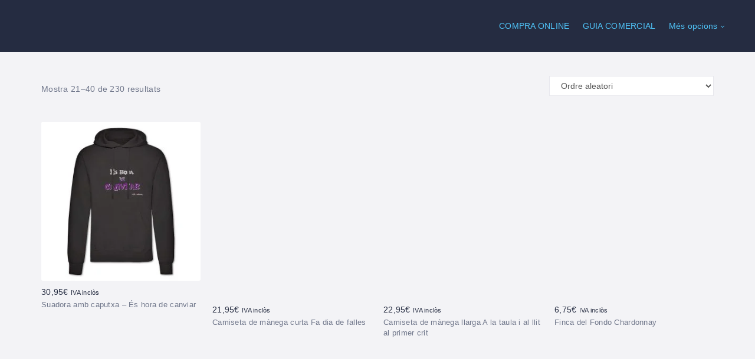

--- FILE ---
content_type: text/html; charset=UTF-8
request_url: https://elportaldelavall.es/botiga/page/2/
body_size: 91468
content:
<!DOCTYPE html><html lang="ca" class="no-js"><head><script data-no-optimize="1">var litespeed_docref=sessionStorage.getItem("litespeed_docref");litespeed_docref&&(Object.defineProperty(document,"referrer",{get:function(){return litespeed_docref}}),sessionStorage.removeItem("litespeed_docref"));</script> <meta charset="UTF-8"><meta name="viewport" content="width=device-width, initial-scale=1.0, maximum-scale=1.0, user-scalable=0"><meta name="format-detection" content="telephone=no"/><meta name="apple-mobile-web-app-capable" content="yes"/><link rel="profile" href="http://gmpg.org/xfn/11"><link rel="pingback" href="https://elportaldelavall.es/xmlrpc.php"> <script type="litespeed/javascript">document.documentElement.className=document.documentElement.className+' yes-js js_active js'</script> <title>La botiga online de La Vall &#8211; Pàgina 2 &#8211; El Portal de La Vall</title><meta name='robots' content='max-image-preview:large' /> <script type="litespeed/javascript">window.webpack_public_path__="https://elportaldelavall.es/wp-content/themes/wilcity/assets/production/js/";window.WHITE_LABEL="wilcity";window.wilI18='[base64]/[base64]/[base64]/[base64]/[base64]/[base64]/[base64]/[base64]/[base64]/[base64]'</script> <link rel='dns-prefetch' href='//www.googletagmanager.com' /><link rel='dns-prefetch' href='//fonts.googleapis.com' /><link rel="alternate" type="application/rss+xml" title="El Portal de La Vall &raquo; Canal d&#039;informació" href="https://elportaldelavall.es/feed/" /><link rel="alternate" type="application/rss+xml" title="El Portal de La Vall &raquo; Canal dels comentaris" href="https://elportaldelavall.es/comments/feed/" /><link rel="alternate" type="application/rss+xml" title="El Portal de La Vall &raquo; Productes Canal d&#039;informació" href="https://elportaldelavall.es/botiga/feed/" /><link data-optimized="2" rel="stylesheet" href="https://elportaldelavall.es/wp-content/litespeed/css/38a38b4fe57653ca01f9a84cff8480cf.css?ver=cf2ba" /> <script type="litespeed/javascript" data-src="https://elportaldelavall.es/wp-includes/js/jquery/jquery.min.js" id="jquery-core-js"></script> <script id="wp-i18n-js-after" type="litespeed/javascript">wp.i18n.setLocaleData({'text direction\u0004ltr':['ltr']})</script> <script id="moment-js-after" type="litespeed/javascript">moment.updateLocale('ca',{"months":["gener","febrer","mar\u00e7","abril","maig","juny","juliol","agost","setembre","octubre","novembre","desembre"],"monthsShort":["gen.","febr.","mar\u00e7","abr.","maig","juny","jul.","ag.","set.","oct.","nov.","des."],"weekdays":["Diumenge","Dilluns","Dimarts","Dimecres","Dijous","Divendres","Dissabte"],"weekdaysShort":["Dg","Dl","Dt","Dc","Dj","Dv","Ds"],"week":{"dow":1},"longDateFormat":{"LT":"g:i A","LTS":null,"L":null,"LL":"j \\d\\e F \\d\\e Y","LLL":"j \\d\\e F \\d\\e Y G:i","LLLL":null}})</script> <script id="dokan-util-helper-js-extra" type="litespeed/javascript">var dokan_helper={"i18n_date_format":"j \\d\\e F \\d\\e Y","i18n_time_format":"g:i A","week_starts_day":"1","reverse_withdrawal":{"enabled":!1},"timepicker_locale":{"am":"am","pm":"pm","AM":"AM","PM":"PM","hr":"hr","hrs":"hrs","mins":"mins"},"daterange_picker_local":{"toLabel":"A","firstDay":1,"fromLabel":"De","separator":" - ","weekLabel":"W","applyLabel":"Aplica-ho","cancelLabel":"Neteja","customRangeLabel":"Custom","daysOfWeek":["Su","Mo","Tu","We","Th","Fr","Sa"],"monthNames":["January","February","March","April","May","June","July","August","September","October","November","December"]},"sweetalert_local":{"cancelButtonText":"Cancel\u00b7la","closeButtonText":"Tanca","confirmButtonText":"OK","denyButtonText":"No","closeButtonAriaLabel":"Close this dialog"}};var dokan={"ajaxurl":"https://elportaldelavall.es/wp-admin/admin-ajax.php","nonce":"e4597859d2","order_nonce":"cdcaf4317d","product_edit_nonce":"ab46e4a2ad","ajax_loader":"https://elportaldelavall.es/wp-content/plugins/dokan-lite/assets/images/ajax-loader.gif","seller":{"available":"Disponible","notAvailable":"No disponible"},"delete_confirm":"N'esteu segur?","wrong_message":"S'ha produ\u00eft un error","vendor_percentage":"","commission_type":"","rounding_precision":"6","mon_decimal_point":",","currency_format_num_decimals":"2","currency_format_symbol":"\u20ac","currency_format_decimal_sep":",","currency_format_thousand_sep":".","currency_format":"%v%s","round_at_subtotal":"no","product_types":{"simple":"Senzill","variable":"Variable","external":"External/Affiliate product","grouped":"Agrupa el producte"},"loading_img":"https://elportaldelavall.es/wp-content/plugins/dokan-lite/assets/images/loading.gif","store_product_search_nonce":"c5671e0e76","i18n_download_permission":"Are you sure you want to revoke access to this download?","i18n_download_access":"Could not grant access - the user may already have permission for this file or billing email is not set. Ensure the billing email is set, and the order has been saved.","maximum_tags_select_length":"-1","modal_header_color":"#7047EB","i18n_location_name":"Please provide a location name!","i18n_location_state":"Please provide","i18n_country_name":"Please provide a country!","i18n_invalid":"Failed! Somthing went wrong","i18n_chat_message":"Facebook SDK is not found, or blocked by the browser. Can not initialize the chat.","i18n_sms_code":"Insert SMS code","i18n_gravater":"Upload a Photo","i18n_phone_number":"Insert Phone No.","dokan_pro_i18n":{"dokan":{"domain":"dokan","locale_data":{"dokan":{"":{"domain":"dokan","lang":"ca","plural_forms":"nplurals=2; plural=n != 1;"},"0":["Edita"],"1":["Els cupons per article nom\u00e9s s'aplicaran als articles que no estiguin d'oferta. Els cupons per comanda nom\u00e9s s'aplicaran si no hi ha articles d'oferta a la comanda."],"2":["M\u00e9s informaci\u00f3"],"3":["Escriu una ressenya"],"4":["Guanyeu:"],"5":[" i variaci\u00f3"],"6":["\"%s\" separa paraules"],"7":["#%s &ndash; L'SKU de la variaci\u00f3 ha de ser \u00fanic."],"8":["% perfil complert"],"9":["%s - Comanda %s"],"10":["%s - Comanda %s, subcomanda de %s"],"11":["%d %s per %s; "],"12":["S'han revisat %d comandes de %d"],"13":["S'ha completat la sincronitzaci\u00f3 de %d comandes de %d"],"14":["%s"],"15":["%s (%d)"],"16":["%s / %s"],"17":["%s / &infin;"],"18":["%s. S'ha enviat una nova queixa"],"19":["%s de descompte"],"20":["%s Comandes"],"21":["%s Productes"],"22":["%s Venedor"],"23":["%s Pagaments"],"24":["%s mitjana de vendes di\u00e0ries"],"25":["%s pagat per enviment"],"26":["%s ressenya de client","%s ressenyes de clients"],"27":["%s segueix la vostra botiga."],"28":["%s acba de deixar de seguir la vostra botiga."],"29":["%s articles comprats"],"30":["%s comandes fetes"],"31":["%s vendes en aquest per\u00edode"],"32":["%s utilitzat en valor dels cupons"],"33":["%s, aquestes s\u00f3n les novetats de %s"],"34":["%s: %s"],"35":["&laquo;"],"36":["&laquo; Anterior"],"37":["&larr; Torna a la llista"],"38":["&raquo;"],"39":["(creant una resposta reobrireu el tiquet)"],"40":["(Obligatori)"],"41":[")"],"42":["+ Crea una categoria"],"43":["+ Afegeix imatges del producte"],"44":["- Seleccioneu filtre -"],"45":["- Seleccioneu una categoria -"],"46":["- selecciona -"],"47":["-- Canvia l'estat --"],"48":["--Selecciona un paquet--"],"49":["-- Seleccioneu una zona--"],"50":["-Cap-"],"51":["0"],"52":["3"],"53":["3D Secure and SCA"],"54":["El 77% dels clients no us compraran si no poden xatejar en directe amb vosaltres"],"55":["\u003Ca target=\"_blank\" href=\"%s\"\u003EFeu clic aqu\u00ed per veure'n els detalls\u003C/a\u003E"],"56":["\u003Cb\u003E Dokan Product Addon\u003C/b\u003E necessita que el connector %sWoocommerce addons plugin%s estigui instal\u00b7lat i activat!"],"57":["\u003Ci\u003E Aquest usuari ja t\u00e9 un paquet recurrent assignat. Esteu segur que li voleu assignar un paquet normal? Si ho feu el pla actual ser\u00e0 substitu\u00eft per un de nou\u003Ci\u003E"],"58":["\u003Cp\u003E\u003Cb\u003EPer a verificar el vostre correu \u003Ca href='%s'\u003EFeu clic aqu\u00ed\u003C/a\u003E\u003C/b\u003E\u003C/p\u003E"],"59":["\u003Cp\u003EOferta de nadal! \u003Cstrong\u003EEstalvieu-vos el 30%%\u003C/strong\u003E Actualitzant el vostre paquet de Dokan. \u003Cstrong\u003ECup\u00f3: \u201cXMAS30\u201d\u003C/strong\u003E. L'oferta acaba el 31 de desembre a les 12 de la nit! \u003Ca target=\"_blank\" href=\"%s\"\u003EAprofita l'oferta\u003C/a\u003E\u003C/p\u003E"],"60":["\u003Cstrong\u003E%d\u003C/strong\u003E Productes \u003Cbr /\u003E"],"61":["\u003Cstrong\u003EError!\u003C/strong\u003E No podeu completar la comanda fins que \u003Cstrong\u003E%s\u003C/strong\u003E hagi habilitat la passarel\u00b7la de pagaments d'Stripe. Elimineu %s per a continuar."],"62":["{vendor_name} ha cancel\u00b7lat una subscripci\u00f3"],"63":["S'ha fet un nou anunci a - {site_name}"],"64":["Heu generat un nou cup\u00f3."],"65":["S'ha publicat una nova consulta sobre el producte %s"],"66":["Hi ha una nova sol\u00b7licitud de devoluci\u00f3 de %s"],"67":["S'ha enviat una nova resposta al ticket"],"68":["Se us ha enviat un nou correu de verificaci\u00f3. Verifiqueu-vos per a entrar."],"69":["S'ha penjat un producte a la vostra web."],"70":["Una zona d'enviament \u00e9s una regi\u00f3 geogr\u00e0fica on s'ofereixen una s\u00e8rie de m\u00e8todes d'enviament. Farem coincidir un client a una sola zona utilitzant la seva adre\u00e7a i l'hi mostrarem els m\u00e8todes d'enviament per aquella zona."],"71":["S'ha eliminat una subscripci\u00f3 del teu carro. Degut a les restriccions de la passarel\u00b7la de pagament no es poden comprar alhora subscripcions i productes."],"72":["Un client de la vostra botiga us ha demanat ajuda"],"73":["Credencials API"],"74":["API Key"],"75":["Contrasenya API"],"76":["API secreta"],"77":["Signatura API"],"78":["Nom d'usuari de l'API"],"79":["Sobre les pestanyes de producte senzill"],"80":["Absolut"],"81":["Queixes"],"82":["Id de la queixa"],"83":["S'ha denegat l'acc\u00e9s"],"84":["Finalitzaci\u00f3 de l'acc\u00e9s "],"85":["Identificador de Seguretat del compte"],"86":["Acci\u00f3"],"87":["Activa'l"],"88":["Activa aquest connector"],"89":["Activat"],"90":["S'est\u00e0 activant"],"91":["Actiu"],"92":["Activa la passarel\u00b7la"],"93":["Venedors actius"],"94":["Crea un anunci"],"95":["Afegeix una fotografia de portada per avan\u00e7ar un %s%% de progr\u00e9s"],"96":["Crea un cup\u00f3"],"97":["Afegeix un camp"],"98":["Afegeix el fitxer"],"99":["Afegeix una imatge"],"100":["Mostra d'imatge afegida"],"101":["Afegiu el vostre Linkedin per a obtenir %s%% de progr\u00e9s"],"102":["Afegeix la ubicaci\u00f3"],"103":["Afegiu el mapa d'ubicaci\u00f3 per a guanyar un %s%% de progr\u00e9s"],"104":["Crea"],"105":["Crea un anunci"],"106":["Crea una categoria"],"107":["Crea un tema"],"108":["Crea una nova ressenya"],"109":["Afegiu opcions"],"110":["Afegiu el tel\u00e8fon per avan\u00e7ar un %s%%"],"111":["Afegiu una foto de perfil per avan\u00e7ar un %s%%"],"112":["Respon"],"113":["Afegeix un m\u00e8tode d'enviament"],"114":["Afegiu el nom de la botiga i tindreu un %s%% de progr\u00e9s"],"115":["Afegiu el vostre Twitter per a obtenir %s%% de progr\u00e9s"],"116":["Crea una variaci\u00f3"],"117":["Afegiu el vostre YouTube per a obtenir %s%% de progr\u00e9s"],"118":["Afegiu un m\u00e8tode de pagament per a guanyar un %s%% de progr\u00e9s"],"119":["Afegiu l'adre\u00e7a per a guanyar un %s%% de progr\u00e9s"],"120":["Crea un atribut"],"121":["Afegiu una descripci\u00f3"],"122":["Afegiu el vostre facebook per a obtenir %s%% de progr\u00e9s"],"123":["Creeu camps per a obtenir informaci\u00f3 addicional dels clients."],"124":["Afegiu galeria d'imatges"],"125":["Nou"],"126":["Crea un cup\u00f3"],"127":["Configuraci\u00f3 de la garantia:"],"128":["Afegiu els estats on feu enviaments. Tamb\u00e9 en podeu especificar les zones. si el preu de l'enviament \u00e9s el mateix menys algunes zones hi ha una opci\u00f3 \u003Cstrong\u003EQualsevol altre\u003C/strong\u003E que podeu utilitzar."],"129":["Afegeix al carro"],"130":["Afegiu els motius que vulgueu"],"131":["Afegiu els vostres motius."],"132":["Afegiu el m\u00e8tode d'enviament a la zona pertinent"],"133":["Afegeix&nbsp;meta"],"134":["S'ha eliminat el complement"],"135":["Camps del complement"],"136":["S'ha guardat el complement"],"137":["Complements"],"138":["Grup de complements"],"139":["Detalls addicionals"],"140":["Complements addicionals"],"141":["Cost addicional"],"142":["Complements"],"143":["Adre\u00e7a"],"144":["Adre\u00e7a"],"145":["Adre\u00e7a de verificaci\u00f3"],"146":["Ajusteu el preu"],"147":["Administrador"],"148":["Comissi\u00f3 de l'administrador"],"149":["Comissi\u00f3 per a l'administrador en aquesta categoria"],"150":["Tipus de comissi\u00f3 a l'administrador"],"151":["Comissi\u00f3 per a l'administrador"],"152":["La tarifa plana per l'administrador \u00e9s obligat\u00f2ria."],"153":["La comissi\u00f3 percentual per l'administrado \u00e9s obligat\u00f2ria."],"154":["Despr\u00e9s de les pestanyes de producte senzill"],"155":["Descomptes despr\u00e9s d'impostos."],"156":["Aliniament"],"157":["Tot"],"158":["Tot (%d)"],"159":["Tots els registres"],"160":["Tots els productes"],"161":["Totes les sol\u00b7licituds"],"162":["Totes les ressenyes"],"163":["Totes les botigues"],"164":["Tots els tickets"],"165":["Tots els temes"],"166":["Tots els venedors"],"167":["Tots els venedors"],"168":["Tots els camps han de tenir t\u00edtol i/o nom de l'opci\u00f3. Reviseu els par\u00e0metres marcats en vermell."],"169":["S'han revisat totes les comandes i no se n'han trobat de duplicades. %s"],"170":["S'han revisat les comandes i n'hem trobat algunes de duplicades"],"171":["S'han sincronitzat totes les comandes. %s"],"172":["S'han activat tots els m\u00f2duls seleccionats"],"173":["S'han desactivat tots els m\u00f2duls seleccionats"],"174":["S'han creat totes les p\u00e0gines predeterminades."],"175":["Tots els venedors que estan venent s\u00f3n en aquesta llista."],"176":["Permet"],"177":["Activa les reserves"],"178":["Voleu permetre les reserves?"],"179":["Voleu activar les reserves?"],"180":["Permet notificar al client"],"181":["Permet que els clients sol\u00b7licitin cupons de compra de la botiga"],"182":["Permet als usuaris sol\u00b7licitar-los per a les devolucions"],"183":["Activa-ho perqu\u00e8 nom\u00e9s es pugui vendre una unitat d'aquest producte per comanda"],"184":["Perment fer comandes de venedors no connectats"],"185":["Permet al venedor crear descomptes a les comandes"],"186":["Permet al venedor crear descomptes als productes"],"187":["Permet al venedor duplicar el seu producte"],"188":["Permet als venedors crear noves etiquetes de productes des del seu tauler."],"189":["Permet-ho per\u00f2 notifica al client"],"190":["Tipus de producte permesos"],"191":["Categories permeses"],"192":["Ja heu enviat una sol\u00b7licitud de devoluci\u00f3. Espereu l'aprovaci\u00f3 de l'administrador"],"193":["Quantitat"],"194":["Ja s'ha fet la devoluci\u00f3"],"195":["La quantitat que rebreu per les vendes tant en tarifa plana com percentual"],"196":["La quantitat que rebre de les vendes en tarifa plana(+5)"],"197":["Quantitat que rebreu en vendes en percentatges (10%)"],"198":["An e-commerce marketplace plugin for WordPress. Powered by WooCommerce and weDevs."],"199":["Anunci"],"200":["Esborrany de notificaci\u00f3"],"201":["Estat de l'anunci"],"202":["Heu d'escriure el t\u00edtol de l'anunci"],"203":["Anuncis"],"204":["Qualsevol"],"205":["Qualsevol text"],"206":["Totes les categories"],"207":["Qualsevol tipus de producte"],"208":["Aplica-ho"],"209":["App ID"],"210":["App Id"],"211":["App Secret"],"212":["Aprova"],"213":["Aprova la devoluci\u00f3"],"214":["Aprovat"],"215":["Aprovat ("],"216":["No feu trampes"],"217":["Esteu segur que voleu cancel\u00b7lar la subscripci\u00f3?"],"218":["Segur que voleu eliminar"],"219":["Esteu segur que voleu eliminar aquesta opci\u00f3?"],"220":["Esteu segur que voleu eliminar aquest camp del complement?"],"221":["Esteu segur que voleu eliminar aquesta categoria?"],"222":["Esteu segur que voleu eliminar aquest producte? No podreu recuperar-lo mai m\u00e9s."],"223":["Esteu segur que voleu eliminar aquest informe"],"224":["Esteu segur que voleu enlla\u00e7ar totes les variacions? Es crear\u00e0 una nova variaci\u00f3 per cada possible combinaci\u00f3 d'atributs de les variacions (m\u00e0xim 50 per sol\u00b7licitud)."],"225":["Esteu segur que voleu eliminar els articles seleccionat? Si abans heu redu\u00eft l'estocatge o aquesta comanda s'ha fet per un client haureu de restaurar l'estoc."],"226":["Esteu segur que voleu eliminar aquesta variaci\u00f3?"],"227":["Esteu segur que voleu eliminar aquesta devoluci\u00f3? No ho podreu desfer."],"228":["Esteu segur que voleu processar aquesta devoluci\u00f3? No ho podreu desfer."],"229":["Assigna-hi productes"],"230":["Assigna un paquet de subscripci\u00f3"],"231":["Assigna productes als venedors"],"232":["Atreu als venedors amb Better Store Management. Permet als venedors i els seus treballadors gestionar la botiga amb un n\u00fam. il\u00b7limitat d'usuaris."],"233":["Atribut"],"234":["ID de l'atribut"],"235":["Nom de l'atribut"],"236":["Nom de l'atribut."],"237":["Atributs"],"238":["Accions"],"239":["Auth Token"],"240":["Autor"],"241":["Auto"],"242":["Mostra l'\u00e0rea de t\u00edtol del venedor"],"243":["Disponible a la secci\u00f3 de visualitzaci\u00f3 del venedor"],"244":["Espais reservats disponibles: %s"],"245":["Quina situaci\u00f3 tant vergonyosa"],"246":["Torna als tiquets"],"247":["Torna als avisos"],"248":["Voleu fer reserves?"],"249":["Saldo"],"250":["Data del romanent"],"251":["IBAN"],"252":["B\u00e0ner"],"253":["Nom de la base del m\u00f2dul com a matriu"],"254":["Perqu\u00e8 no cal que comencin des del principi i cre\u00efn/importin els seus productes r\u00e0pidament utilitzant el m\u00f2dul d'importaci\u00f3/exportaci\u00f3."],"255":["Esdev\u00e9 un venedor"],"256":["Abans d'afegir variacions heu d'afegir i guardar alguns atributs a la pestanya \u003Cstrong\u003EAtributs\u003C/strong\u003E."],"257":["Abans s'enviar\u00e0 un correu al venedor"],"258":["Descomptes abans d'impostos"],"259":["Els m\u00e9s venuts"],"260":["\u00c8xits de vendes"],"261":["El millor venedor"],"262":["Cicle de facturaci\u00f3"],"263":["Atura el cicle de facturaci\u00f3"],"264":["Biografia"],"265":["Cos del missatge."],"266":["Radi del contorn"],"267":["Inferior"],"268":["Marca"],"269":["Mode de selecci\u00f3 de marques"],"270":["Color de fons del bot\u00f3"],"271":["Color de la vora del bot\u00f3"],"272":["Color de la vora del bot\u00f3 en Hover"],"273":["Color del text del bot\u00f3 en Hover"],"274":["Color del bot\u00f3 en Hover"],"275":["Text del color de bot\u00f3"],"276":["Compra"],"277":["Per dia"],"278":["Per venedor"],"279":["Per any"],"280":["CPF Number"],"281":["CPF number is required"],"282":["CPF number must be 11 character long"],"283":["Tipus de c\u00e0lcul"],"284":["Callback URL"],"285":["Cancel\u00b7la"],"286":["Cancel\u00b7la la resposta"],"287":["Cancel\u00b7la la sol\u00b7licitud"],"288":["Cancel\u00b7la la subscripci\u00f3"],"289":["Cancel\u00b7la el calendari"],"290":["Cancel\u00b7lat"],"291":["No es pot crear perqu\u00e8 ja existeix %s."],"292":["El n\u00famero CVC de la targeta no \u00e9s v\u00e0lid"],"293":["La data d'expiraci\u00f3 de la targeta no \u00e9s v\u00e0lida"],"294":["El n\u00famero de targeta no \u00e9s v\u00e0lid"],"295":["No s'ha afegit l'article al carret, hi teniu massa articles en tota. Realitzeu el pagament per a poder afegir els articles al carret."],"296":["Categories"],"297":["Categoria"],"298":["Categoria :"],"299":["Nom de la categoria"],"300":["Centrat"],"301":["Pagament en cadena"],"302":["Canvia l'adre\u00e7a"],"303":["Canvia l'estat"],"304":["Canvia el b\u00e0ner de la botiga"],"305":["Canvia la foto de la botiga"],"306":["Canvieu el text del bot\u00f3 de vendre per aquest article"],"307":["Les tarifes s\u00f3n variables segons les condicions definides per l'usuari"],"308":["Xateja ara"],"309":["Revisa les comandes"],"310":["Busca comandes duplicades"],"311":["Marca la casella si no s'ha d'aplicar el cup\u00f3 en articles d'oferta."],"312":["Marca-ho si voleu mostrar aquest cup\u00f3 a la p\u00e0gina de la botiga."],"313":["Marca-ho si voleu activar l'enviament a la botiga"],"314":["Casella de selecci\u00f3"],"315":["Caselles de selecci\u00f3"],"316":["S'estan revisant els duplicats"],"317":["Etiqueta del bot\u00f3 de pagament"],"318":["Imatge de compra"],"319":["Escolliu un paquet de subscripci\u00f3"],"320":["Escolliu categories&hellip;"],"321":["Escull un fitxer"],"322":["Escolliu com s'ha de calcular el preu: tarifa plana, c\u00e0rrec per quantitat encomanada o percentatge sobre el total"],"323":["Escolliu aquest m\u00e8tode d'enviament que vulgueu. Nom\u00e9s es veuen els enviaments disponibles a la vostra zona."],"324":["Escull en quin format voleu enviar el correu."],"325":["Buida"],"326":["Buida-ho tot"],"327":["Feu clic aqu\u00ed"],"328":["Feu clic per canviar-ho"],"329":["Fent clic en aquest bot\u00f3 creareu les p\u00e0gines requerides pel connector."],"330":["ID del client"],"331":["Client secret"],"332":["Client secret"],"333":["Si cloneu aquesta classe podeu provocar desastres catastr\u00f2fics!"],"334":["Tanca el tiquet"],"335":["Tanca-ho tot"],"336":["Tancat"],"337":["S'ha tancat \u003Cspan class=\"count\"\u003E(%s)\u003C/span\u003E","S'han tancat \u003Cspan class=\"count\"\u003E(%s)\u003C/span\u003E"],"338":["Tickets tancats"],"339":["Codi"],"340":["Colors"],"341":["Ajust de la separaci\u00f3 de la columna"],"342":["Combina"],"343":["Comentari"],"344":["Comissi\u00f3"],"345":["Tipus de comissi\u00f3"],"346":["Identificador d'empresa / N\u00famero EUID"],"347":["Nom Empresa"],"348":["S'ha completat"],"349":["Felicitats! El vostre perfil est\u00e0 complert"],"350":["Felicitats %s!"],"351":["Entra"],"352":["Connecta't amb Wirecard"],"353":["Clau del consumidor"],"354":["Consumidor secret"],"355":["Contacta amb el venedor"],"356":["Contingut"],"357":["Controla quan un producte es mostra com \u00abEn estoc\u00bb o \u00abSense estoc\u00bb a la web."],"358":["Controla si una variaci\u00f3 est\u00e0  o no \u00aben estoc\u00bb o \u00abfora d'estoc\u00bb visible al p\u00fablic."],"359":["Conversa a guardat"],"360":["Converses"],"361":["Escriviu el codi del cup\u00f3"],"362":["Cost"],"363":["No s'ha pogut eliminar el producte."],"364":["No s'han pogut trobar venedors."],"365":["Recompte"],"366":["Cup\u00f3"],"367":["Quantitat del cup\u00f3: %s"],"368":["Fons del cup\u00f3"],"369":["Codi del cup\u00f3: %s"],"370":["Codi del cup\u00f3: \u003Cstrong\u003E%s\u003C/strong\u003E"],"371":["Estil interior del cup\u00f3"],"372":["Estil del cup\u00f3 de descompte"],"373":["T\u00edtol del cup\u00f3"],"374":["Quantitat del cup\u00f3"],"375":["Heu d'escriure la quantitat del cup\u00f3"],"376":["Codi del cup\u00f3."],"377":["Descripci\u00f3 del cup\u00f3."],"378":["S'ha creat el cup\u00f3 i s'ha enviat per correu al client"],"379":["S'han eliminat els cupons"],"380":["S'han guardat els cupons"],"381":["Els cupons s'han actualitzat"],"382":["Ja existeix un cup\u00f3 amb aquest t\u00edtol"],"383":["Tipus de cup\u00f3"],"384":["Cup\u00f3(ns) utilitzat(s)"],"385":["Cupons"],"386":["Crea un cup\u00f3"],"387":["Crea un nou complement"],"388":["Creeu un nou tema de suport"],"389":["Crea complements"],"390":["Crea una App"],"391":["Cr\u00e8dit"],"392":["No s'ha trobat la targeta de cr\u00e8dit"],"393":["Targeta de d\u00e8bit o cr\u00e8dit"],"394":["Vendes creuades"],"395":["Les vendes creuades s\u00f3n els productes que promocioneu al carret basades en els productes actuals."],"396":["Saldo actual"],"397":["Preu actual de la variaci\u00f3."],"398":["Paquets activats"],"399":["Atribut personalitzat"],"400":["Enviament personalitzat"],"401":["Client"],"402":["Preu definit pel client"],"403":["Formulari de migraci\u00f3 dels clients"],"404":["Nom del client:"],"405":["No s'ha trobat el client."],"406":["Dan\u00e8s"],"407":["Tauler"],"408":["Vora del men\u00fa del tauler"],"409":["Men\u00fa actiu de navegaci\u00f3 del tauler"],"410":["Fons de navegaci\u00f3 del tauler"],"411":["Text de navegaci\u00f3 del tauler"],"412":["Data"],"413":["Dia(es)"],"414":["Dies"],"415":["Dies ( deixeu que es realitzin les comandes per a sol\u00b7licitar el pagament) \u003Cbr\u003E El valor \"0\" inactiva aquesta opci\u00f3"],"416":["Desactivat"],"417":["S'est\u00e0 desactivant"],"418":["D\u00e8bit"],"419":["Registre de depuraci\u00f3"],"420":["Predeterminat"],"421":["Encap\u00e7alament predeterminat"],"422":["Localitzaci\u00f3 predeterminada"],"423":["Preu predeterminat de l'enviament"],"424":["Seleccions predeterminades"],"425":["Defineix si la variaci\u00f3 \u00e9s visible a la p\u00e0gina del producte."],"426":["Definiu el per\u00edode de proves"],"427":["Suprimeix"],"428":["Suprimeix la categoria"],"429":["Elimia permanentment"],"430":["Elimineu la imatge"],"431":["Suprimeix permanentment"],"432":["S'est\u00e0 eliminant"],"433":["Descripci\u00f3"],"434":["Descripci\u00f3:"],"435":["Detalls"],"436":["Detalls sobre la teua consulta"],"437":["Determina el tipus de descompte que s'aplicar\u00e0."],"438":["No us ha arribat el correu?"],"439":["Diferents variants d'aquest producte (color, mida...)"],"440":["Mides"],"441":["Mides (L&times;AM&times;AL)"],"442":["Directe"],"443":["Desactiva l'enviament"],"444":["Desactiva l'enviament per aquest producte"],"445":["Desactivat"],"446":["No ho aprovis"],"447":["Surt"],"448":["Surt"],"449":["Desconnecta el compte d'usuari d'Stripe"],"450":["Desconnecta el compte de Wirecard"],"451":["Descompte"],"452":["Descompte"],"453":["Descompte %"],"454":["S'est\u00e0 editant el descompte"],"455":["Opcions del descompte"],"456":["Tipus de descompte"],"457":["Amaga la not\u00edcia"],"458":["Amaga la notificaci\u00f3"],"459":["Mostra-ho com a"],"460":["Mostra-ho a les pestanyes del producte"],"461":["No ho permetis"],"462":["Esteu segur que voleu cancel\u00b7lar la subscripci\u00f3?"],"463":["Dokan"],"464":["Dokan Announcement"],"465":["Dokan Credit card (Stripe)"],"466":["Dokan elementor necessita, com a m\u00ednim %s."],"467":["El m\u00f2dul Dokan Elementor necessita que s'hagin activat %s i %s"],"468":["Dokan Live Search"],"469":["Dokan My Orders"],"470":["Dokan New Refund Request"],"471":["Dokan PayPal Adaptive Payments"],"472":["Dokan Pro"],"473":["Dokan Refund Processed"],"474":["Dokan queixes"],"475":["Dokan Seller Verifications"],"476":["Dokan Send Coupon To Customer"],"477":["Dokan Send Refund Request to Vendor"],"478":["Dokan Shipping"],"479":["El m\u00f2dul Dokan Store Support no \u00e9s actiu."],"480":["Dokan Stripe Connect"],"481":["Dokan Stripe Settings"],"482":["Dokan Subscription"],"483":["S'ha cancel\u00b7lat la subscaripci\u00f3 a Dokan"],"484":["Dokan Updated Pending Product"],"485":["Dokan Updates for Store Followers"],"486":["Dokan Vendor Disable"],"487":["Dokan Vendor Enable"],"488":["Dokan Vendor New Store Follower"],"489":["Dokan Wirecard Connect"],"490":["Par\u00e0metres de Dokan Wirecared"],"491":["Dokan: Store Support Area"],"492":["Dokan: Verification"],"493":["Finalitzaci\u00f3 de les baixades:"],"494":["L\u00edmit de baixades:"],"495":["Finalitzaci\u00f3 de les baixades"],"496":["L\u00edmit de baixades"],"497":["Descarregable"],"498":["Fitxers per a baixar"],"499":["Producte descarregable"],"500":["Fitxers descarregables"],"501":["S'ha baixat %s cop"," S'ha baixat %s cops"],"502":["Baixades pendents"],"503":["Esborrany"],"504":["Arrossega i deixa"],"505":["Arrossega i deixa o fes clic per administrar l'ordre de les variacions"],"506":["Carnet de conduir"],"507":["Men\u00fa desplegable"],"508":["Desplegables"],"509":["Duplica"],"510":["Duplica el producte"],"511":["Durada"],"512":["Holand\u00e8s"],"513":["Correu electr\u00f2nic"],"514":["Cada destinatari"],"515":["Ingressos"],"516":["Edita"],"517":["Edita el complement"],"518":["Edita l'anunci"],"519":["Edita la categoria"],"520":["Edita el cup\u00f3"],"521":["Edita el m\u00e8tode d'enviament"],"522":["Edita el tema"],"523":["Edita la ressenya"],"524":["Estat del producte editat"],"525":["Correu electr\u00f2nic"],"526":["Adre\u00e7a de correu electr\u00f2nic"],"527":["Restriccions de correu electr\u00f2nic"],"528":["Correu de verificaci\u00f3"],"529":["S'ha enviat el correu"],"530":["Cap\u00e7alera del correu"],"531":["Envia un correu de notificaci\u00f3 en cada enviament"],"532":["Restriccions de correu electr\u00f2nic"],"533":["Tipus de correu"],"534":["Permet 3D Secure i Strong Customer Autentication."],"535":["Activa les sol\u00b7licituds de cupons"],"536":["Activa la notificaci\u00f3 per correu"],"537":["Activa el correu de verificaci\u00f3"],"538":["Activeu Paypal Adaptative"],"539":["Activa el mode de proves de Paypal"],"540":["Activa la subscripci\u00f3 de productes"],"541":["Activa les sol\u00b7licituds de devoluci\u00f3"],"542":["Activa les ressenyes"],"543":["Activa l'enviament"],"544":["Activa el producte senzill per a m\u00faltiples venedors"],"545":["Activa la funcionalitat de Producte senzill en m\u00faltiples venedors"],"546":["Habilita el mode de venedor individual"],"547":["Permet el registre social"],"548":["Activa l'Stripe"],"549":["Activa Stripe Checkout"],"550":["Activa la subscripci\u00f3 en el formulari de registre"],"551":["Activa el paquet de subscripci\u00f3 al registre per a un venedor nou"],"552":["Activa el suport"],"553":["Activa les condicions del servei"],"554":["Activa les condicions del servei al formulari de registre"],"555":["Activa el mode de proves"],"556":["Activa el per\u00edode de prova"],"557":["Habilita Wirecard"],"558":["Activa el descompte en massa"],"559":["Permet els resgistres"],"560":["Permet la notificaci\u00f3 al venedor per correu electr\u00f2nic durant el final de l'expiraci\u00f3 del paquet."],"561":["Activa la subscripci\u00f3 per a venedors"],"562":["Activa el guardament de targetes"],"563":["Activa els enviaments"],"564":["Activa la selecci\u00f3 d'una o m\u00e9s marques pels venedors"],"565":["Habilita el mode venedor individual"],"566":["Permet la gesti\u00f3 de l'estoc a nivell de producte"],"567":["Activa el descompte en tota la botiga"],"568":["Activa aquest correu"],"569":["Activeu aquesta notificaci\u00f3 per correu"],"570":["Seleccioneu aquesta opci\u00f3 si no s'envia el producte o no hi ha despeses d'enviament"],"571":["Activeu-ho si s'ha de donar acc\u00e9s a un fitxer per a baixar despr\u00e9s de comprar un producte"],"572":["Selecciona aquesta opci\u00f3 si s'ha de donar acc\u00e9s a un fitxer descarregable despr\u00e9s de comprar un producte."],"573":["Seleccioneu aquesta opci\u00f3 per a permetre la gesti\u00f3 de l'estoc a nivell de variacions"],"574":["Permet que els venedors determinin el cost de l'enviament per producte i per estat"],"575":["Activa/Desactiva"],"576":["Activat"],"577":["Activant aix\u00f2 afegireu les icones socials a sota del formulari de registre permetent que els usuaris utilitzin els seus perfils socials."],"578":["Si ho activeu creareu un correu de verificaci\u00f3 despr\u00e9s del registre per a permetre als usuaris verificar els seus correus."],"579":["Data de finalitzaci\u00f3"],"580":["Data de finalitzaci\u00f3 :"],"581":["Data de finalitzaci\u00f3 de l'oferta, en format GTM."],"582":["Data de finalitzaci\u00f3 de l'oferta en el fus horari de la web."],"583":["Angl\u00e8s"],"584":["Escriviu una SKU per aquesta variaci\u00f3 o deixeu-ho en blanc per a utilitzar la SKU del producte pare."],"585":["Escriviu un cost (sense impostos) o un sumatori ex. \u003Ccode\u003E10.00*[qty]\u003C/code\u003E. \u003Ccode\u003E[qty]\u003C/code\u003E pel nombre d'\u00edtems. \u003Ccode\u003E[cost]\u003C/code\u003E pel total del cost dels \u00edtems i, \u003Ccode\u003E[fee percent='10' min_fee='20' max_fee='']\u003C/code\u003E per taxes basades en percentatges."],"586":["Escriviu el m\u00ednim i el m\u00e0xim per al l\u00edmit del rang de valors."],"587":["Escriviu una quantitat per activar la gesti\u00f3 de l'estoc a nivell de variacions o deixeu-ho en blanc per a utilitzar les opcions del producte pare."],"588":["Escriviu la llargada d'aquesta variaci\u00f3 o deixeu-ho en blanc per a utilitzar la llargada del producte pare."],"589":["Escriviu una opci\u00f3"],"590":["Escriviu la durada d'aquest paquet"],"591":["Introdueix el nom del producte"],"592":["Escriviu els destinataris (separats per comes) d'aquest correu. Predeterminadament s'adre\u00e7a a %s."],"593":["Escriviu un text o alguns atributs per \"%s\" separant els valors."],"594":["Escriviu el n\u00fam. de productes que voleu donar a aquest paquet."],"595":["Escriviu el nombre de dies abans que expiri l'enlla\u00e7 o deixeu-ho en blanc."],"596":["Escriviu les vostres credencials PayPal API per a desbloquejar la suspensi\u00f3 de la subscripci\u00f3 i la cancel\u00b7laci\u00f3 de les opcions. %sM\u00e9s informaci\u00f3 &raquo;%s"],"597":["Escriviu el vostre nom"],"598":["Escriviu el vostre tel\u00e8fon"],"599":["Escriviu l'adre\u00e7a de la botiga"],"600":["Escriviu el nom de la botiga"],"601":["Error"],"602":["Missatge d'error"],"603":["S'ha produ\u00eft un error en actualitzar les dades del producte"],"604":["S'ha produ\u00eft un error"],"605":["Aquesta no \u00e9s la vostra sol\u00b7licitud."],"606":["Aquest no \u00e9s un compte de venedor. Parleu amb l'administrador"],"607":["Error! Aquesta no \u00e9s la teva sol\u00b7licitud."],"608":["Error:"],"609":["Error: No s'ha trobat el complement"],"610":["Ha fallat la verificaci\u00f3"],"611":["Preu que s'aplicar\u00e0 per cada segon article del mateix tipus"],"612":["per"],"613":["Exclou els articles d'oferta"],"614":["Exclou els complements"],"615":["Exclou productes"],"616":["edita"],"617":["Expandeix-ho tot"],"618":["Expiraci\u00f3"],"619":["Data d'expiraci\u00f3"],"620":["Expira"],"621":["Expira en %s"],"622":["Data de finalitzaci\u00f3:"],"623":["Data de finalitzaci\u00f3"],"624":["Exporta"],"625":["Exporta-ho tot"],"626":["Exporta en format CSV"],"627":["Exporta els registres"],"628":["Facebook"],"629":["Configuraci\u00f3 de l'App del Facebook"],"630":["Descripci\u00f3 de Facebook:"],"631":["Imatge de Facebook:"],"632":["T\u00edtol de Facebook:"],"633":["Ha fallat"],"634":["S'ha produ\u00eft un error!"],"635":["Alternatiu"],"636":["Destacats"],"637":["Venedor destacat"],"638":["Quota"],"639":["Nom de la quota"],"640":["Pagador de taxes"],"641":["Fitxer hash MD5."],"642":["Nom del fitxer"],"643":["URL del fitxer"],"644":["URL del fitxer."],"645":["C\u00e0rrega de fitxers"],"646":["Nom del fitxer."],"647":["Filtra-ho per estat"],"648":["Fin\u00e8s"],"649":["Nom"],"650":["Fixat"],"651":["Tarifa plana"],"652":["Quantitat fixa a descomptar"],"653":["Tarifa plana"],"654":["Tarifa plana"],"655":["Segueix"],"656":["Seguit a"],"657":["Seguidors"],"658":["Est\u00e0s seguint"],"659":["Necessiteu les credencials de l'aplicaci\u00f3 per aquest m\u00e8tode de pagament"],"660":["Entreu al compte de desenvolupador per a obtenir les credencials de la vostra aplicaci\u00f3"],"661":["per\u003Cbr /\u003E\u003Cstrong\u003E%s\u003C/strong\u003E Dies\u003C/div\u003E"],"662":["Per dies\u003Cbr /\u003E\u003Cstrong\u003EIl\u00b7limitats\u003C/strong\u003E \u003C/div\u003E"],"663":["Format del t\u00edtol"],"664":["Gratu\u00eft"],"665":["Enviament gratu\u00eft"],"666":["Franc\u00e8s"],"667":["Divendres"],"668":["De"],"669":["Del n\u00famero"],"670":["De:"],"671":["S'ha desactivat la passarel\u00b7la de pagament"],"672":["Geolocalitzaci\u00f3"],"673":["Alemany"],"674":["Obt\u00e9 suport"],"675":["Obteniu les vostres claus API des del vostre compte d'Stripe."],"676":["Obteniu la vostra ID de client del vostre compte Stripre al men\u00fa Apps."],"677":["Obeniu les vostres claus API de producci\u00f3 des del vostre compte wirecard. (Obligatori **)"],"678":["Obeniu els vostres token API de producci\u00f3 des del vostre compte wirecard. (Obligatori **)"],"679":["Obeniu les vostres claus API de producci\u00f3 des del vostre compte wirecard. (Obligatori **)"],"680":["Obeniu les vostres claus API de proves des del vostre compte wirecard. (Obligatori **)"],"681":["Obeniu les vostres tokens API de proves des del vostre compte wirecard. (Obligatori **)"],"682":["Obteniu les vostres claus API p\u00fabliques de proves al vostre compte de wirecared. (Obligatori**)"],"683":["Enrera"],"684":["V\u00e9s al tauler &rarr;"],"685":["Google"],"686":["Configuraci\u00f3 de l'App de Google"],"687":["Vendes brut"],"688":["Agrupa el producte"],"689":["Productes agrupats"],"690":["Els vostres clients han de pagar amb targeta de cr\u00e8dit."],"691":["Encap\u00e7alament"],"692":["Al\u00e7ada"],"693":["Hola %s"],"694":["Hola!"],"695":["Bones,"],"696":["Hola,"],"697":["Bones"],"698":["Bones,"],"699":["Bones, %s"],"700":["Amagat"],"701":["Amaga"],"702":["Amaga la informaci\u00f3 del client"],"703":["Amaga l'opci\u00f3 de pagament"],"704":["Amaga els complements addicionals que es puguin utilitzar en aquest producte"],"705":["Amaga la informaci\u00f3 del client dels detalls de les comandes dels venedors"],"706":["Amaga l'opci\u00f3 de pagament (quan el venedor t\u00e9 la comissi\u00f3 autom\u00e0ticament)"],"707":["Hover"],"708":["Quants cops en total es pot utilitzar el cup\u00f3."],"709":["Quants cops pot utilitzar el cup\u00f3 el mateix client."],"710":["S\u00f3c un client"],"711":["S\u00f3c un venedor"],"712":["He llegit i estic d'acord amb les \u003Ca target=\"_blank\" href=\"%s\"\u003ECondicions del servei\u003C/a\u003E."],"713":["Vull una sol\u00b7licitud per a"],"714":["ID"],"715":["Verificaci\u00f3 de la ID"],"716":["ID: "],"717":["S'ha completat el pagament IPN"],"718":["Cancel\u00b7laci\u00f3 de la comanda per IPN."],"719":["Termes finals d'IPN per a les comandes de subscripci\u00f3."],"720":["El pagament de la subscripci\u00f3 IPN s'ha complert. txn_id#%s"],"721":["S'ha produ\u00eft un error d'IPN en el pagament de la subscripci\u00f3."],"722":["S'ha produ\u00eft un error en el pagament de la subscripci\u00f3 per IPN"],"723":["IPN s'ha completat el registre de la subscripci\u00f3"],"724":["Icona"],"725":["Si un client compra m\u00e9s d'un tipus de producte de la botiga, el primer producte del segon tipus es carregar\u00e0 a aquest preu"],"726":["Si est\u00e0 activat, els usuaris podran pagar amb una targeta guardada durant la compra. els detalls de la targeta es guarden als servidors d'Stripe, no a la vostra botiga."],"727":["Si gestiona l'estoc, controla si es permeten reserves."],"728":["Si ho marqueu sobreescriur\u00e0 les comissions globals per aquesta categoria"],"729":["Si el preu de l'enviament \u00e9s diferent per a cada zona, utilitzeu aquest camp. Si no seleccioneu les zones manualment."],"730":["Si la variaci\u00f3 \u00e9s per a baixar."],"731":["Si la variaci\u00f3 \u00e9s virtual."],"732":["Si est\u00e0 habilitat, els clients poden encomanar producte de venedors no connectats. El pagament s'enviar\u00e0 al compte Stripe de l'administrador."],"733":["Si hom arqueu i si el m\u00e8tode d'enviament requereix un cup\u00f3, aquest cup\u00f3 activar\u00e0 l'enviament gratu\u00eft."],"734":["Si ho activeu,el cup\u00f3 nom\u00e9s es podr\u00e0 utilitzar individualment. S'eliminaran la resta de cupons de la comanda."],"735":["Si ho marqueu, aquest cup\u00f3 no s'aplicar\u00e0 als articles en oferta."],"736":["Si voleu configurar la zona d'enviament llavors"],"737":["Si voleu utilitzar sistemes d'enviament anteriors"],"738":["Galeria d'imatges"],"739":["ID de la imatge"],"740":["URL de la imatge."],"741":["Text alternatiu de la imatge"],"742":["Nom de la imatge."],"743":["Posici\u00f3 de la imatge. 0 vol dir que \u00e9s la principal."],"744":["Imatges"],"745":["Importa"],"746":["En estoc"],"747":["En estoc?"],"748":["Cada %d %s(s)"],"749":["En estoc"],"750":["Inactiu"],"751":["S'ha actualitzat la informaci\u00f3"],"752":["Escriviu la URL del fitxer"],"753":["Escriviu paraules clau separades amb comes per a millorar el r\u00e0nquing de la botiga."],"754":["Instal\u00b7la les p\u00e0gines de Dokan"],"755":["Instal\u00b7la-ho ara"],"756":["ID incorrecta."],"757":["( comanda no v\u00e0lida )"],"758":["Sol\u00b7licitud no v\u00e0lida"],"759":["Nom d'usuari o contrasenya no v\u00e0lids"],"760":["Customer_email incorrecte."],"761":["M\u00f2dul incorrecte"],"762":["Incorrecte"],"763":["Comanda incorrecta"],"764":["Quantitat de la devoluci\u00f3 incorrecta"],"765":["ID de devoluci\u00f3 incorrecta"],"766":["No s'ha trobat la id de la sol\u00b7licitud"],"767":["Tipus de sol\u00b7licitud incorrecta"],"768":["Id de botiga incorrecta. La botiga no existeix."],"769":["vendor_id incorrecta"],"770":["Inventari"],"771":["No hi ha rebuts"],"772":["Us \u003Cstrong\u003Eencoratgem a no canviar aquesta adre\u00e7a de correu\u003C/strong\u003E si teniu subscripcions actives amb Paypal. Si ho feu trencareu les subscripcions existents."],"773":["Sobreescriur\u00e0 les comissions per defecte que obt\u00e9 l'administrador per cada venda"],"774":["Itali\u00e0"],"775":["\u00cdtem"],"776":["Quantitat d'articles"],"777":["\u00cdtems venuts"],"778":["Japon\u00e8s"],"779":["Escriviu..."],"780":["Justificat"],"781":["A/A/L"],"782":["Etiqueta"],"783":["Etiqueta:"],"784":["Idioma que es mostrar\u00e0 al requadre d'Stripe Checkout. Especifiqueu auto per a mostra el pagament en l'idioma preferit si est\u00e0 disponible. L'Angl\u00e8s s'utilitzar\u00e0 per defecte."],"785":["Cognoms"],"786":["\u00daltima actualitzaci\u00f3"],"787":["\u00daltima actualitzaci\u00f3 :"],"788":["\u00daltims anuncis"],"789":["Novetats de %s"],"790":["M\u00e9s informaci\u00f3"],"791":["Deixa una resposta"],"792":["Deixeu-ho en blanc per a que es pugui baixar il\u00b7limitadament."],"793":["Esquerra"],"794":["Longitud"],"795":["Durada:"],"796":["Valor de la durada:"],"797":["Durada:"],"798":["Us permet comunicar amb els vostres clients. M\u00f2dul de xat en temps real. Atreu m\u00e9s clients que mai."],"799":["Permet als clients saber l'horari de la botiga d'un venedor o si el venedor est\u00e0 de vacances amb el m\u00f2dul Vacances del Venedor."],"800":["Us permet cobrar una tarifa per l'enviament"],"801":["Per sempre"],"802":["S'hi inclou garantia de per vida"],"803":["Paquet de per vida."],"804":["L\u00edmit"],"805":["L\u00edmit de la llargada dels car\u00e0cters"],"806":["L\u00edmit del rang de preus"],"807":["L\u00edmit del rang de quantitat"],"808":["Establiu el l\u00edmit de resultats per a recursos amb un codi concret."],"809":["Limitat"],"810":["Ella\u00e7a-ho a"],"811":["Enlla\u00e7a totes les variacions"],"812":["Productes enlla\u00e7ats"],"813":["Linkedin"],"814":["Configuraci\u00f3 de l'App del Linkedin"],"815":["Llista d'atributs."],"816":["Llista d'ID de categories on s'aplicar\u00e0 el cup\u00f3."],"817":["Llista d'ID de categories on no s'aplicar\u00e0 el cup\u00f3."],"818":["Llista de fitxers per a baixar."],"819":["Llista d'adreces de correu que poden utilitzar aquest cup\u00f3."],"820":["Llista d'ID de productes on es pot utilitzar el cup\u00f3."],"821":["Llista d'ID de productes on no es pot utilitzar el cup\u00f3."],"822":["Llista d'ID d'usuari (o correus d'usuaris no registrats) que han utilitzat el cup\u00f3."],"823":["Busca en directe"],"824":["Opcions de Busca en Directe"],"825":["Credencials Live"],"826":["Recollida a la botiga"],"827":["Localitzaci\u00f3"],"828":["Ubicaci\u00f3 des d'on s'enviaran els productes. Normalment \u00e9s la mateixa zona que la botiga."],"829":["El registre dels esdeveniments de Paypalcom les sol\u00b7licituds IPN es troba dins \u003Ccode\u003Ewoocomerce/logs/paypal-%s.txt\u003C/code\u003E"],"830":["S'ha iniciat la sessi\u00f3"],"831":["Entra"],"832":["Av\u00eds per a l'entrada"],"833":["Surt"],"834":["Quadre de text llarg"],"835":["Verifica aquest venedor."],"836":["Gestiona"],"837":["Gestiona l'estoc"],"838":["Voleu gestionar l'estoc?"],"839":["Gestiona els camps complementaris d'aquest producte."],"840":["Gestiona els productes i les variacions per aquest producte variable."],"841":["Gestiona els atributs per aquest producte senzill"],"842":["Gestiona l'enviament i els impostos per aquest producte"],"843":["Voleu gestionar l'estoc?"],"844":["Gestiona el tiquet de suport"],"845":["Gestiona els impostos pel producte"],"846":["Marge"],"847":["Aprova-ho"],"848":["No \u00e9s brossa"],"849":["Marca-ho com a pendent"],"850":["Brossa"],"851":["Paperera"],"852":["M\u00e0xim nombre d'articles de la comanda als quals se'ls pot aplicar el cup\u00f3. "],"853":["Preu m\u00e0xim"],"854":["Quantitat m\u00e0xima de la comanda per a utilitzar el cup\u00f3."],"855":["Ordre del men\u00fa, utilitzat per ordenar els cliens pels productes."],"856":["Missatge"],"857":["Missatge :"],"858":["S'ha enviat el missatge"],"859":["Metadescripci\u00f3:"],"860":["Meta ID."],"861":["Paraules clau:"],"862":["Metadades."],"863":["Meta clau."],"864":["Valor meta."],"865":["T\u00edtol del m\u00e8tode "],"866":["No es pot activar o desactivar el m\u00e8tode"],"867":["T\u00edtol del m\u00e8tode"],"868":["Preu m\u00ednim"],"869":["Quantitat m\u00ednima"],"870":["Quantitat m\u00ednima per comanda"],"871":["Quantitat m\u00ednima per comanda per a l'enviament gratu\u00eft"],"872":["Quantitat m\u00ednima de la comanda per a poder aplicar el cup\u00f3."],"873":["El total m\u00ednim per comanda \u00e9s de 0.50"],"874":["Quantitat m\u00ednima"],"875":["Manca form_data."],"876":["Par\u00e0metre perdut %s"],"877":["No es troba l'id_param del producte"],"878":["No s'ha trobat el producte."],"879":["Mode"],"880":["Podeu moderar el producte \u003Ca href=\"%s\"\u003Efent clic aqu\u00ed\u003C/a\u003E"],"881":["M\u00f2duls"],"882":["Dilluns"],"883":["Vista de mes"],"884":["Mes(os)"],"885":["Mesos"],"886":["Envia-ho a la paperera"],"887":["M\u00faltiple"],"888":["Opci\u00f3 m\u00faltiple"],"889":["Opci\u00f3 m\u00faltiple"],"890":["Les meves comandes"],"891":["No disponible"],"892":["Nom"],"893":["Nom del banc"],"894":["Nom de la categoria de botigues"],"895":["N\u00fam. de DNI"],"896":["Necessiteu ajuda?"],"897":["Mai"],"898":["Nou"],"899":["Crea un anunci"],"900":["Nou anunci - {title}"],"901":["S'ha creat un nou cup\u00f3"],"902":["Estat pels productes nous"],"903":["Novetats"],"904":["{seller_name} Ha sol\u00b7licitat una devoluci\u00f3"],"905":["S'ha enviat una nova sol\u00b7licitud de verificaci\u00f3 de venedor"],"906":["Assumpte nou"],"907":["Crea una ressenya"],"908":["Nexmo"],"909":["Nexmo App Settings"],"910":["Seg\u00fcent"],"911":["Seg\u00fcent &raquo;"],"912":["No"],"913":["No s'han trobat anuncis"],"914":["No s'ha trobat cap anunci"],"915":["No hi ha anuncis a la paperera"],"916":["Sense \u00edtems"],"917":["No hi ha avisos;"],"918":["No s'han assignat productes"],"919":["No hi ha puntuacions"],"920":["No hi ha resultats"],"921":["No hi ha resultats!"],"922":["Sense resultats"],"923":["No hi ha ressenyes"],"924":["No hi ha ressenyes"],"925":["No s'ha configurat cap App social per part de l'administrador del web"],"926":["Sense garantia"],"927":["No hi ha complements."],"928":["No hi ha avisos"],"929":["Sense notificacions"],"930":["No s'ha trobat la id de l'anunci"],"931":["No hi ha categories"],"932":["No hi ha converses"],"933":["No hi ha cupons"],"934":["Sense dades"],"935":["No predeterminat"],"936":["No hi ha detalls"],"937":["No hi ha \u00edtems per actualitzar en massa"],"938":["Sense registres"],"939":["Ja no existeix"],"940":["No hi ha cap m\u00e8tode"],"941":["No hi ha m\u00f2duls."],"942":["N\u00fam. de venedor:"],"943":["Sense comandes"],"944":["No s'ha trobat cap comanda amb la clau de pagament:%s"],"945":["No s'ha trobat cap id de comanda amb la cla de pagament: %s"],"946":["No s'han trobat comandes per a processar"],"947":["No hi ha clau de comanda. S'aborta."],"948":["Falta la quantitat"],"949":["Aquest venedor no t\u00e9 cap producte!"],"950":["Encara no hi ha cap ressenya"],"951":["No hi ha cap sol\u00b7licitud"],"952":["No s'han trobat sol\u00b7licituds"],"953":["No hi ha sol\u00b7licituds"],"954":["No hi ha cap sol\u00b7licitud"],"955":["No hi ha resultats"],"956":["No s'han trobat ressenyes"],"957":["No s'ha trobat la id de la ressenya"],"958":["No s'ha trobat l'estat de la ressenya per actualitzar-la"],"959":["No hi ha ressenyes"],"960":["No s'ha trobat venedor"],"961":["No hi ha classes d'enviament"],"962":["No hi ha despeses d'enviament"],"963":["No s'ha trobat cap m\u00e8tode d'enviament"],"964":["No s'ha trobat cap zona per aquesta configuraci\u00f3. Configureu amb l'administrador com es pot gestionar l'enviament de la vostra botiga"],"965":["No s'ha trobat cap subscripci\u00f3."],"966":["No hi ha subscripcions per a eliminar."],"967":["No s'ha trobat cap paquet de subcripci\u00f3"],"968":["No hi ha tiquets"],"969":["No s'ha trobat la comanda"],"970":["No s'han afegit variacions"],"971":["No hi ha cap venedor"],"972":["No s'ha trobat cap venedor per actualitzar-ne l'estat"],"973":["Cap venedor t\u00e9 el mateix producte."],"974":["Sense garantia"],"975":["N\u00fam. de dies"],"976":["N\u00fam. de venedor:"],"977":["Venedors no connectats"],"978":["Av\u00eds de fallada"],"979":["No pot estar buit"],"980":["Cap"],"981":["Normal"],"982":["Norueg"],"983":["No disponible"],"984":["No \u00e9s brossa"],"985":["No s'ha trobat"],"986":["No s'ha trobat a la paperera"],"987":["Av\u00eds"],"988":["Nombre de camps"],"989":["Nombre de productes"],"990":["Nombre de dies"],"991":["Nombre de dies fins que l'acc\u00e9s als fitxers per a baixar expiri."],"992":["Nombre de comandes"],"993":["Nombre de vegades"],"994":["Nombre de cops que els fitxers es poden baixar despr\u00e9s de ser comprats."],"995":["Quants cops ja s'ha utilitzat el cup\u00f3."],"996":["D'acord"],"997":["D'acord"],"998":["En espera"],"999":["Online"],"1000":["Nom\u00e9s correu electr\u00f2nic"],"1001":["Nom\u00e9s lletres"],"1002":["Nom\u00e9s nombres i lletres"],"1003":["Nom\u00e9s nombres"],"1004":["Nom\u00e9s es poden queixar els usuaris registrats"],"1005":["Obert"],"1006":["Obert \u003Cspan class=\"count\"\u003E(%s)\u003C/span\u003E","Oberts \u003Cspan class=\"count\"\u003E(%s)\u003C/span\u003E"],"1007":["Tickets oberts"],"1008":["Estat Obert/Tancat"],"1009":["Saldo d'obertura"],"1010":["Opci\u00f3"],"1011":["Opci\u00f3"],"1012":["Opcionalment podeu escriure una etiqueta pel bot\u00f3 PAGAR"],"1013":["Opcionalment podeu escriure la URL d'una imatge de 128x128px de la vostra marca o producte. Per exemple \u003Ccode\u003Ehttps://yoursite.com/wp-content/uploads/2013/09/yourimage.jpg\u003C/code\u003E"],"1014":["Opcions"],"1015":["Altres"],"1016":["La comanda %d s'ha pagat mitjan\u00e7ant Dokan Wirecard"],"1017":["Comanda %s"],"1018":["S'ha marcat la comanda %s com a tornada - Codi del motiu de Paypal: %s"],"1019":["S'ha completat el pagament de la comanda %s"],"1020":["S'ha completat la comanda %s degut a una disputa resolta al vostra favor via %s a (Charge IDs: %s)"],"1021":["La comanda %s est\u00e0 en espera degut a una disputa via %s a (Charge IDs: %s)"],"1022":["Descompte en la comanda"],"1023":["Descompte de la comanda:"],"1024":["ID de la comanda"],"1025":["ID de la comanda:"],"1026":["ID de la comanda: \u003Ca target=\"_blank\" href=\"%s\"\u003E%s\u003C/a\u003E"],"1027":["Estat de la comanda"],"1028":["Total de la comanda"],"1029":["No s'ha trobat la id de la comanda"],"1030":["S'ha realitzat el pagament via stripe amb 3d secure"],"1031":["S'estan refent les comandes"],"1032":["S'ha fet la devoluci\u00f3 de la comanda"],"1033":["Comandes realitzades"],"1034":["Comandes realitzades en aquest per\u00edode"],"1035":["Altres"],"1036":["Altres venedors disponibles"],"1037":["Altres zones"],"1038":["Altres"],"1039":["Sense estoc"],"1040":["Fora d'estoc"],"1041":["Sobreescriu l'enviament"],"1042":["Sobreescriu les condicions de devoluci\u00f3 predeterminades per aquest producte"],"1043":["Sobreescriviu les despeses d'enviament predeterminades per aquest producte"],"1044":["Vista general"],"1045":["Validesa del paquet"],"1046":["Separaci\u00f3"],"1047":["Instal\u00b7laci\u00f3 de les p\u00e0gines"],"1048":["Pagament paral\u00b7lel"],"1049":["Anunci pare"],"1050":["\u00cdtem pare"],"1051":["Passaport"],"1052":["Contrasenya : "],"1053":["Aqu\u00ed enganxeu les dades del formulari exportat i feu clic a guarda per a importar els camps. S'afegiran els camps importats"],"1054":["Pagueu via Paypal Adaptative; poeu pagar amb la vostra targeta de cr\u00e8dit si no teniu compte de Paypal"],"1055":["S'ha pagat via paypal adaptative"],"1056":["Paypal Adaptative"],"1057":["Pagaments de Paypal Adaptative"],"1058":["Paypal Adaptative no suporta la moneda de la vostra botiga."],"1059":["Paypal Adaptative funciona enviant el pagament a diversos correus d'usuari"],"1060":["Correu de Paypal"],"1061":["Mode de proves de Paypal"],"1062":["PayPal sandbox can be used to test payments. Sign up for a developer account \u003Ca href=\"%s\"\u003Ehere\u003C/a\u003E."],"1063":["Pagament %s via IPN."],"1064":["El pagament %s via IPN. La comanda est\u00e0 pendent de ser completada. Paypal us notificar\u00e0 dels propers canvis i actualitzacions. Aneu al vostre compte de Paypal per a m\u00e9s informaci\u00f3."],"1065":["Passarel\u00b7la de pagament"],"1066":["M\u00e8todes de pagament"],"1067":["Sistema de pagament"],"1068":["S'ha fet la devoluci\u00f3 del pagament de la comanda %s"],"1069":["No s'ha trobat el pagament"],"1070":["Error adaptatiu de Paypal : %s , Codi de l'error : %d"],"1071":["S'ha denegat el perm\u00eds"],"1072":["Pendent"],"1073":["Pendent ("],"1074":["Pendent de pagament"],"1075":["Els correus de productes pendents s'envien als destinataris escollits quan s'actualitza un article publicat pels venedors."],"1076":["Pendent de revisi\u00f3"],"1077":["Venedors pendents"],"1078":["Preu per producte addicional"],"1079":["Preu addicional per Qtat"],"1080":["Per tipus: Canvia l'enviament per cada classe d'enviament individualment"],"1081":["Per comanda: Canvia l'enviament pel tipus d'enviament m\u00e9s car"],"1082":["Taxa percentual"],"1083":["Percentatge"],"1084":["Basat en percentatges"],"1085":["Percentatge a descomptar"],"1086":["Suprimeix permanentment"],"1087":["Tel\u00e8fon"],"1088":["N\u00fam. de tel\u00e8fon"],"1089":["Tel\u00e8fon"],"1090":["Tel\u00e8fon"],"1091":["Verificaci\u00f3 del tel\u00e8fon"],"1092":["El tel\u00e8fon \u00e9s obligatori"],"1093":["Foto de la ID"],"1094":["ID fotogr\u00e0fica"],"1095":["Prova la plataforma de pagament en el mode de proves utilitzant les claus API de proves."],"1096":["Entreu per a continuar"],"1097":["Inicia sessi\u00f3 per obtindre informaci\u00f3 sobre aquest producte "],"1098":["Heu d'acceptar les condicions del servei"],"1099":["Marqueu aquesta casella si voleu permetre una subscripci\u00f3 de proves."],"1100":["Seleccioneu-ho si voleu activar el sistema de pagaments recurrents"],"1101":["Seleccioneu-ho si voleu restringir la c\u00e0rrega d'imatges a la galeria"],"1102":["Reviseu el vostre correu i completeu la verificaci\u00f3 per a poder entrar."],"1103":["Escolliu qui pagar\u00e0 la taxa"],"1104":["Escolliu el vostre sistema de pagament"],"1105":["Escriviu les dades de la targeta"],"1106":["Escriviu quelcom per a enviar-ho"],"1107":["Escriviu la quantitat"],"1108":["Escriviu el t\u00edtol del cup\u00f3"],"1109":["Heu d'escriure el vostre correu de Paypal per a poder fer el pagament. "],"1110":["Ompliu els camps sol\u00b7licitats"],"1111":["Heu d'escriure els camps obligatoris"],"1112":["Escriviu una zona del men\u00fa desplegable"],"1113":["Escriviu un estat del men\u00fa desplegable"],"1114":["Seleccioneu un m\u00e8tode d'enviament"],"1115":["Seleccioneu alguns elements per a enviar la sol\u00b7licitud"],"1116":["Seleccioneu els articles."],"1117":["Primerament seleccioneu el vostre %s"],"1118":["Especifiqueu les id dels productes"],"1119":["Especifiqueu els productes"],"1120":["Posici\u00f3"],"1121":["Adre\u00e7a"],"1122":["Els codis postals s'han de separar amb comes"],"1123":["Preu"],"1124":["Preu :"],"1125":["Prioritat"],"1126":["S'est\u00e0 processant"],"1127":["Temps de processament"],"1128":["Producte"],"1129":["Queixa sobre un producte"],"1130":["Complements de producte"],"1131":["Categories de productes"],"1132":["Selecci\u00f3 de categories de productes"],"1133":["Dades del producte"],"1134":["Consulta de producte "],"1135":["El camp ID del producte \u00e9s obligatori"],"1136":["ID del producte:"],"1137":["IDs de producte"],"1138":["Localitzaci\u00f3 del producte"],"1139":["Correu de notificaci\u00f3 del producte"],"1140":["Nom del producte"],"1141":["Publicaci\u00f3 de producte"],"1142":["Queixa sobre un producte"],"1143":["SKU del producte:"],"1144":["Estat del producte"],"1145":["Estat del producte:"],"1146":["Subscripci\u00f3 de producte"],"1147":["Etiquetes del producte"],"1148":["Tipus de producte:"],"1149":["Venedor del producte"],"1150":["Categories de productes"],"1151":["S'ha eliminat el producte."],"1152":["Aquest producte no existeix"],"1153":["Aquest producte no t\u00e9 garantia"],"1154":["Aquest producte ja no existeix"],"1155":["No s'ha trobat el producte"],"1156":["No s'ha trobat el producte."],"1157":["El preu del producte no pot ser inferior que la tarifa de venedor."],"1158":["Estat del producte quan un venedor el crea"],"1159":["Estat del producte quan expiri la validesa del paquet del venedor"],"1160":["El producte s'ha duplicat correctament"],"1161":["S'ha actualitzat el producte"],"1162":["Clau de producci\u00f3"],"1163":["Clau pl\u00fablica de producci\u00f3"],"1164":["Token de producci\u00f3"],"1165":["Credencials de producci\u00f3"],"1166":["Productes"],"1167":["Productes:"],"1168":["Imatge del perfil"],"1169":["Publica"],"1170":["Publiqueu productes"],"1171":["Clau p\u00fablica"],"1172":["Publicat"],"1173":["Nota de compra"],"1174":["Escriviu - 1 per a productes il\u00b7limitats"],"1175":["Qtat"],"1176":["Quantitat"],"1177":["Basat en quantitat"],"1178":["Quantitat descomptada"],"1179":["Valor del descompte:"],"1180":["Quantitat no disponible"],"1181":["Edici\u00f3 r\u00e0pida"],"1182":["Devolucions"],"1183":["Opcions de devoluci\u00f3"],"1184":["Pol\u00edtica de devolucions:"],"1185":["Sol\u00b7licitus de devoluci\u00f3"],"1186":["Botons d'opci\u00f3"],"1187":["Puntuat amb %d de 5"],"1188":["Puntuaci\u00f3"],"1189":["Torna a construir"],"1190":["A punt per a enviar-se"],"1191":["Motiu"],"1192":["Motiu:"],"1193":["Detalls dels motius"],"1194":["Motiu dels detalls:"],"1195":["Motiu de la devoluci\u00f3 (opcional)"],"1196":["Motiu: %s"],"1197":["Motius de la queixa"],"1198":["Motius per a les sol\u00b7licituds de devoluci\u00f3"],"1199":["Destinatari(s)"],"1200":["Pagament recurrent"],"1201":["URI de redirecci\u00f3"],"1202":["URL de redirecci\u00f3"],"1203":["Comanda referenciada #%s"],"1204":["Devoluci\u00f3"],"1205":["Quantitat a tornar"],"1206":["M\u00e8tode de devoluci\u00f3"],"1207":["Pol\u00edtica de devolucions"],"1208":["Devoluci\u00f3 feta via Stripe ( Id de la devoluci\u00f3: %s )"],"1209":["Motiu de la devoluci\u00f3"],"1210":["Motius de la devoluci\u00f3:"],"1211":["No hi ha sol\u00b7licituds de devoluci\u00f3"],"1212":["Quantitat a tornar"],"1213":["La quantitat a tornar ha de ser superior a 0"],"1214":["Devoluci\u00f3 com a cr\u00e8dit per a la botiga."],"1215":["Pol\u00edtica de devoluci\u00f3 per a totes les botigues. El venedor pot canviar aquesta pol\u00edtica"],"1216":["La sol\u00b7licitud de devoluci\u00f3 per la {order_id} \u00e9s {status}"],"1217":["Sol\u00b7licitud de devoluci\u00f3 de ({customer_name})"],"1218":["Estat de la devoluci\u00f3"],"1219":["Tornat"],"1220":["Devolucions"],"1221":["Devolucions %s"],"1222":["Regenera la Taula de comandes sincronitzades"],"1223":["S'ha registrat"],"1224":["Registrat des del"],"1225":["Av\u00eds de registre."],"1226":["Preu normal:"],"1227":["Enviament normal"],"1228":["Preu normal"],"1229":["Rebutja-ho"],"1230":["Rebutjat"],"1231":["Relatiu"],"1232":["Suprimeix"],"1233":["Suprimeix aquesta imatge"],"1234":["Voleu eliminar aquest element meta?"],"1235":["Renova"],"1236":["Substitueix"],"1237":["Fes una queixa"],"1238":["S'ha eliminat la queixa."],"1239":["Enviat el"],"1240":["Producte objecte de la queixa"],"1241":["Queixa a"],"1242":["Enviat per"],"1243":["Queixes"],"1244":["Informes"],"1245":["Detalls de la sol\u00b7licitud: %s"],"1246":["La ID de la sol\u00b7licitud \u00e9s #\u003Cmark\u003E%s\u003C/mark\u003E de la comanda #\u003Cmark\u003E%s\u003C/mark\u003E actualment est\u00e0 \u003Cmark\u003E%s\u003C/mark\u003E"],"1247":["Sol\u00b7licitud de devoluci\u00f3"],"1248":["Tipus de sol\u00b7licitud:"],"1249":["Tipus de sol\u00b7licitud: %s"],"1250":["Sol\u00b7licita la garantia"],"1251":["Sol\u00b7licita una garantia"],"1252":["La sol\u00b7licitud s'ha enviat correctament"],"1253":["Amb aquesta ID no hi ha cap sol\u00b7licitud"],"1254":["\u00c9s obligatori el tipus de sol\u00b7licitud"],"1255":["S'ha aprovat la sol\u00b7licitud!"],"1256":["S'ha cancel\u00b7lat la sol\u00b7licitud"],"1257":["S'ha eliminat la sol\u00b7licitud"],"1258":["Camp obligatori"],"1259":["Necessita revisi\u00f3"],"1260":["Torna a posar els \u00edtems en estoc"],"1261":["Torna a estocar els articles tornats"],"1262":["Restaura"],"1263":["Restringeix la c\u00e0rrega d'imatges a la galeria"],"1264":["Restricci\u00f3"],"1265":["Restriccions"],"1266":["Sol\u00b7licitud de devoluci\u00f3"],"1267":["Devoluc\u00f3 i garantia"],"1268":["Ingressos"],"1269":["Estat de la ressenya"],"1270":["El contingut de la ressenya pot ser obligatori"],"1271":["Contingut de la ressenya."],"1272":["Puntuaci\u00f3 de la ressenya"],"1273":["Puntuaci\u00f3 de la ressenya ( de 0 a 5)."],"1274":["El t\u00edtol de  la ressenya pot ser obligatori"],"1275":["T\u00edtol de la ressenya."],"1276":["Correu de qui fa la ressenya."],"1277":["Nom de qui fa la ressenya."],"1278":["S'est\u00e0 resvisant"],"1279":["Ressenyes"],"1280":["Revoca'n l'acc\u00e9s"],"1281":["Dreta"],"1282":["T\u00edtol SEO:"],"1283":["El t\u00edtol SEO es mostra com a t\u00edtol a la p\u00e0gina de la botiga"],"1284":["SKU"],"1285":["S'ha produ\u00eft un error en enviar l'SMS"],"1286":["S'ha enviat l'SMS"],"1287":["Text SMS"],"1288":["Codi SMS"],"1289":["S'ha enviat l'SMS. Escriviu el vostre codi de verificaci\u00f3"],"1290":["Oferta"],"1291":["Preu d'oferta:"],"1292":["Data de finalitzaci\u00f3 de l'oferta"],"1293":["Data de finalitzaci\u00f3 de l'oferta:"],"1294":["Preu d'oferta"],"1295":["Data d'inici de l'oferta"],"1296":["Data d'inici de l'oferta:"],"1297":["Vendes"],"1298":["Vendes per dia"],"1299":["Vendes en aquest per\u00edode"],"1300":["Total vendes"],"1301":["Igual que el Pare"],"1302":["Igual que el pare"],"1303":["Igual que la botiga"],"1304":["Sandbox App Password"],"1305":["Signatura de l'App al mode de proves"],"1306":["Sandbox App Username"],"1307":["Dissabte"],"1308":["Guarda els canvis"],"1309":["Guarda els par\u00e0metres"],"1310":["Envia-ho com a esborrany"],"1311":["Guarda l'atribut"],"1312":["Guarda els atributs"],"1313":["Targetes guardades"],"1314":["S'est\u00e0 guardant..."],"1315":["Calendari"],"1316":["Programat"],"1317":["Buscar"],"1318":["Buscar un anunci"],"1319":["Buscar Categories "],"1320":["Buscar Productes"],"1321":["Buscar Productes i Venedors per geolocalitzaci\u00f3"],"1322":["Buscar Botiga..."],"1323":["Buscar el tema"],"1324":["Buscar Venedors"],"1325":["Buscar Venedors o Productes"],"1326":["Buscar per comanda"],"1327":["Buscar un producte&hellip;"],"1328":["Buscar productes en directe"],"1329":["Buscar la ressenya"],"1330":["Buscar venedors"],"1331":["S'estan buscant venendors"],"1332":["Clau secreta"],"1333":["Mostra-ho tot"],"1334":["Mostra-ho tot"],"1335":["Anant aqu\u00ed podreu veure'n els detalls:"],"1336":["selecciona"],"1337":["Selecciona-ho tot"],"1338":["Selecciona"],"1339":["Seleccioneu el tipus d'ID :"],"1340":["Seleccioneu opcions"],"1341":["Seleccioneu la ID de la comanda"],"1342":["Selecciona"],"1343":["Selecciona els venedors"],"1344":["Seleccioneu un m\u00e8tode"],"1345":["Seleccioneu un tipus de cagegoria pels Productes"],"1346":["Escolliu un motiu"],"1347":["Selecciona-ho tot"],"1348":["Selecciona les categories"],"1349":["Selecciona les categories&hellip;"],"1350":["No seleccionis res"],"1351":["Opci\u00f3 per a escollir productes sota el concepte SPMV. \u00abMostra tots els productes\u00bb mostrar\u00e0 tots els productes duplicats."],"1352":["Opcions"],"1353":["Seleccioneu la marca del producte"],"1354":["Seleccioneu marques de productes"],"1355":["Seleccioneu la categoria del producte"],"1356":["Seleccioneu etiquetes pel producte"],"1357":["Seleccioneu el tipus de producte per aquest paquet. Deixeu-ho en blanc per a qualsevol tipus."],"1358":["Seleccioneu el motiu per sol\u00b7licitar la garantia"],"1359":["Seleccioneu una categoria de productes espec\u00edfica per aquest paquet. Deixeu-ho en blanc per a seleccionar totes les categories."],"1360":["Escolliu un paquet"],"1361":["Termes seleccionats"],"1362":["Seleccioneu a quines categories voleu aplicar el complement. Creu complements per a productes senzills quan editeu el producte."],"1363":["Seleccioneu qui assumir\u00e0 la taxa de transacci\u00f3 de Wirecard."],"1364":["Seleccioneu els motius de devoluci\u00f3 que es mostraran a la botiga"],"1365":["Selecciona el venedor"],"1366":["Seleccioneu el nom del terme de l'atribut."],"1367":["Text del bot\u00f3 de vendre"],"1368":["Ven aquest article"],"1369":["Tickets de suport del venedor"],"1370":["Verificaci\u00f3 dels venedors"],"1371":["Envia-ho"],"1372":["Envia l'anunci a"],"1373":["Envia el cup\u00f3"],"1374":["Envia"],"1375":["Envia el missatge"],"1376":["Envia la devoluci\u00f3"],"1377":["Envia la sol\u00b7licitud de devoluci\u00f3"],"1378":["Envia la sol\u00b7licitud"],"1379":["Envia una notificaci\u00f3 de la queixa a l'administrador."],"1380":["Envia-ho de nou"],"1381":["Envia un missatge al venedor quan tingui nous seguidors o es donin de baixa."],"1382":["Envia a Paypal els detalls de l'enviament en lloc dels de facturaci\u00f3."],"1383":["Envia les novetats de la botiga als seguidors."],"1384":["Nom del remitent"],"1385":["Envia-ho a"],"1386":["Marca l'estat del producte com a pendent de revisi\u00f3 quan un venedor edita o actualitza un producte"],"1387":["Estableix les categories de la botiga"],"1388":["Estableix la categoria de la botiga"],"1389":["Estableix com a predeterminat"],"1390":["Determina el tipus de comissi\u00f3 per a l'administrador sobre aquest article"],"1391":["Escriviu el tipus de comissi\u00f3 per l'administrador en aquesta subscripci\u00f3"],"1392":["Configureu complements i utilitzeu-los en tots els productes o en categories concretes."],"1393":["Escriu el descompte per aquest producte"],"1394":["Mostra la posici\u00f3 per mostrar-ho a la p\u00e0gina de producte senzill del venedor."],"1395":["Establiu el tipus de camp per a complements de producte que \u00e9s aplicable per a tots els productes o per a categories de producte espec\u00edfiques. Podeu gestionar aquest par\u00e0metre individualment en cada producte."],"1396":["Establiu l'encap\u00e7alament per la secci\u00f3 disponible dels venedors a la p\u00e0gina de producte senzill"],"1397":["Enllaceu els vostres productes per a vendes creuades i vendes promocionades"],"1398":["Escriviu el codi postal"],"1399":["Establiu les condicions personalitzades per a sobreescriure les generals"],"1400":["Escriviu les vostres condicions de devoluci\u00f3 i garantia pels vostres productes. Aquest par\u00e0metre s'aplicar\u00e0 a tots els vostres productes"],"1401":["Configuraci\u00f3"],"1402":["S'han guardat els par\u00e0metres"],"1403":["S'han guardat els par\u00e0metres"],"1404":["Comparteix"],"1405":["Compartiu la vostra experi\u00e8ncia amb \u003Ca href='%s' target='_blank'\u003E%s\u003C/a\u003E"],"1406":["Envia a"],"1407":["Enviament"],"1408":["Classes d'enviament"],"1409":["Cost de l'enviament"],"1410":["Despeses d'enviament:"],"1411":["M\u00e8tode d'enviament"],"1412":["Nom de l'enviament"],"1413":["Pol\u00edtica d'enviament"],"1414":["Configuraci\u00f3 d'enviament"],"1415":["Enviament i impostos"],"1416":["Classe d'enviament"],"1417":["ID de la classe d'enviament."],"1418":["Slug de la classe d'enviament."],"1419":["Tipus d'enviament:"],"1420":["Les classes d'enviament s'utilitzen per alguns m\u00e8todes d'enviament per agrupar productes similars."],"1421":["Detalls d'enviament"],"1422":["Actualment l'opci\u00f3 d'enviament est\u00e0 desactivada pel propietari de la web."],"1423":["S'ha afegit el m\u00e8tode d'enviament"],"1424":["S'ha eliminat el m\u00e8tode d'enviament "],"1425":["S'ha desactivat el m\u00e8tode d'enviament"],"1426":["S'ha activat el m\u00e8tode d'enviament"],"1427":["No s'ha afegit el m\u00e8tode d'enviament"],"1428":["No s'ha eliminat el m\u00e8tode d'enviament"],"1429":["No s'ha trobat el m\u00e8tode d'enviament"],"1430":["Nom\u00e9s enviament"],"1431":["S'han guardat les opcions d'enviament"],"1432":["Preu de l'enviament per aquesta zona"],"1433":["Heu d'escriure el t\u00edtol de l'enviament"],"1434":["No s'ha trobat la zona d'enviament"],"1435":["Enviament:"],"1436":["S'envia des de:"],"1437":["Nom de la botiga"],"1438":["URL de la botiga"],"1439":["Barra de text curt"],"1440":["Mostra"],"1441":["Mostra el bot\u00f3 de la Dokan Store Support"],"1442":["Mostra els productes SPMV"],"1443":["Mostra el t\u00edtol"],"1444":["Mostra tots els productes"],"1445":["Mostra-ho a la botiga"],"1446":["Mostra el bot\u00f3 de suport a la botiga"],"1447":["Mostra si es poden fer reserves."],"1448":["Mostra si qui fa la ressenya ha comprat, o no, el producte."],"1449":["Mostra si la variaci\u00f3 es pot comprar."],"1450":["Mostra si la variaci\u00f3 est\u00e0 reservada."],"1451":["Mostra si la variaci\u00f3 est\u00e0 d'oferta."],"1452":["Senzill"],"1453":["Producte senzill"],"1454":["Xin\u00e8s simplificat"],"1455":["\u00danic"],"1456":["Producte senzill multivenedor"],"1457":["Una sola botiga"],"1458":["Mode de venedor \u00fanic (Recomanat)"],"1459":["URL de la web"],"1460":["Site Url"],"1461":["Skrill"],"1462":["Slug"],"1463":["Social API"],"1464":["Perfil Social"],"1465":["Perfils socials"],"1466":["Els perfils socials us ajuden a guanyar credibilitat. Considereu en afegir els vostres perfils socials per a millorar la interacci\u00f3 amb els usuaris."],"1467":["Ven-ho individualment"],"1468":["Alg\u00fa ha deixat de seguir la vostra botiga!"],"1469":["S'ha produ\u00eft un error"],"1470":["S'ha produ\u00eft un problema"],"1471":["S'ha produ\u00eft un problema amb la comanda i no s'ha pogut processar."],"1472":["S'ha produ\u00eft un error"],"1473":["S'ha produ\u00eft un problema"],"1474":["S'ha produ\u00eft un problema"],"1475":["S'ha produ\u00eft un error:"],"1476":["S'ha produ\u00eft un error:"],"1477":["La vostra subscripci\u00f3 sobrepassa els l\u00edmits del paquet contractat, actualitzeu el vostre paquet de subscripci\u00f3"],"1478":["No podeu afegir ni publicar m\u00e9s productes. \u003Ca href=\"%s\"\u003EActualitzeu el vostre paquet\u003C/a\u003E."],"1479":["S'ha produ\u00eft un error i no s'ha pogut crear el tiquet."],"1480":["S'ha produ\u00eft un problema"],"1481":["Paypal no permet canvis en les subscripcions."],"1482":["No podeu afegir productes de m\u00e9s d'un venedor al carret."],"1483":["No podeu comprar a diferents venedors alhora."],"1484":["En tant en que no \u00e9s el vostre producte no ho podeu fer."],"1485":["El vostre compte de venedor est\u00e0 desactivat."],"1486":["Brossa"],"1487":["Brossa ("],"1488":["Castell\u00e0"],"1489":["Preu especial"],"1490":["Est\u00e0ndard"],"1491":["Data d'inici"],"1492":["Data d'inici :"],"1493":["Comen\u00e7a la prova gratu\u00efta"],"1494":["Comen\u00e7a la verificaci\u00f3"],"1495":["Data d'inici de l'oferta en format GMT."],"1496":["Data d'inici de l'oferta en el fus horari de la web."],"1497":["Comenceu arrossegant un b\u00e0ner per avan\u00e7ar en el progr\u00e9s del perfil"],"1498":["Zona"],"1499":["Vegueria"],"1500":["Estat de comtpes"],"1501":["Est\u00e0tic"],"1502":["Estat"],"1503":["Estat:"],"1504":["S'ha canviat l'estat"],"1505":["Estat per a l'objecte de la botiga."],"1506":["No s'ha actualitzar l'estat. Proveu-ho de nou"],"1507":["El par\u00e0metre d'estat ha de ser actiu o inactiu"],"1508":["Enganxat"],"1509":["Quantitat d'estoc"],"1510":["Qtat en estoc:"],"1511":["Estat de l'estoc"],"1512":["Gesti\u00f3 de l'estoc a nivell de variacions"],"1513":["Quantitat en estoc"],"1514":["Quantitat d'estoc."],"1515":["Estat de l'estoc"],"1516":["Botiga"],"1517":["B\u00e0ner de la botiga"],"1518":["Al\u00e7ada del b\u00e0ner de la botiga"],"1519":["Amplada del b\u00e0ner de la botiga"],"1520":["Categories de botigues"],"1521":["Categoria de la botiga"],"1522":["Cupons de la botiga"],"1523":["Productes de mostra de la botiga"],"1524":["Bot\u00f3 Segueix la botiga"],"1525":["Seguidors de la botiga"],"1526":["Informaci\u00f3 de la botiga"],"1527":["Llista de botigues"],"1528":["Bot\u00f3 de xat en directe de la botiga"],"1529":["Ubicaci\u00f3 de la botiga"],"1530":["Nom de la botiga"],"1531":["Nom de la botiga:"],"1532":["Ressenya de la botiga"],"1533":["Ressenyes de la botiga"],"1534":["Ressenyes de la botiga per client"],"1535":["SEO de la botiga"],"1536":["Bot\u00f3 de compartir de la botiga"],"1537":["Perfil social de la botiga"],"1538":["Suport de la botiga"],"1539":["Bot\u00f3 Store Support"],"1540":["Contingut de les pestanyes de la botiga"],"1541":["Elements de les pestanyes de la botiga"],"1542":["Horari de la botiga"],"1543":["Missatge de vacances de la botiga"],"1544":["Visitants de la botiga"],"1545":["Ressenyes de la botiga"],"1546":["Aqu\u00ed es veur\u00e0 el missatge de vacances que escrigui el venedor."],"1547":["Llista de botigues"],"1548":["Stripe"],"1549":["Stripe Checkout"],"1550":["Stripe Checkout locale"],"1551":["Stripe Connect"],"1552":["Error d'Stripe payment: %s"],"1553":["L'Stripe funciona afegint els camps de la targeta de cr\u00e8dit al carret de compra i enviant-ne els detalls a Stripe per a verificar-los."],"1554":["Assumpte"],"1555":["Assumpte :"],"1556":["Assumpte del missatge. "],"1557":["Envia"],"1558":["Envia la sol\u00b7licitud de devoluci\u00f3 %s"],"1559":["Envia una resposta"],"1560":["Envia la sol\u00b7licitud"],"1561":["Enviat el"],"1562":["Subscripci\u00f3"],"1563":["Subscripci\u00f3 %s a %s"],"1564":["Detalls de la subscripci\u00f3"],"1565":["Notificaci\u00f3 de cancel\u00b7laci\u00f3 del Paquet de subscripci\u00f3"],"1566":["Llista de subscripci\u00f3 d'usuaris"],"1567":["dia","%s dies"],"1568":["No s'ha pogut crear la subscripci\u00f3"],"1569":["No es pot crear la subscripci\u00f3 perqu\u00e8 no es troba la id del pla"],"1570":["Paypal ha cancel\u00b7lat la subscripci\u00f3"],"1571":["1 dia"],"1572":["No hi ha subscripcions"],"1573":["Paquet de subscripci\u00f3"],"1574":["Subscripcions"],"1575":["S'ha realitzat"],"1576":["Resum del cup\u00f3:"],"1577":["Resum de la sol\u00b7licitud de devoluci\u00f3:"],"1578":["Resum del producte:"],"1579":["Diumenge"],"1580":["Suport"],"1581":["Text del bot\u00f3 de suport"],"1582":["Tickets de suport"],"1583":["Assumptes de suport per client"],"1584":["Suec"],"1585":["Canvia de pla"],"1586":["MODE DE PROVES ACTIVAT. En el mode de proves podeu utilitzar la targeta 4012001037141112 amb qualsevol CVC i una data d'expiraci\u00f3 v\u00e0lida."],"1587":["Impostos"],"1588":["Classe de taxa"],"1589":["Impostos tornats"],"1590":["Estat dels impostos"],"1591":["Total impostos"],"1592":["Classe de taxa"],"1593":["Classe d'impostos."],"1594":["Tipus d'impost:"],"1595":["Estat de les taxes"],"1596":["Cap"],"1597":["Estat dels impostos."],"1598":["Aplica-hi impostos"],"1599":["Explica'ns el teu problema"],"1600":["Termes i condicions"],"1601":["Condicions del servei"],"1602":["ID del client de proves"],"1603":["Clau de proves"],"1604":["Prova la clau p\u00fablica"],"1605":["Clau publicable de proves"],"1606":["Clau secreta de proves"],"1607":["Prova el token"],"1608":["Prova les credencials"],"1609":["Mode de proves"],"1610":["Color del text"],"1611":["S'ha enviat el tiquet!"],"1612":["Gr\u00e0cies per la vostra ressenya"],"1613":["No es pot eliminar %s"],"1614":["Quanitat a descomptar. En format num\u00e8ric, fins i tot per a percentatges."],"1615":["La quantitat sol\u00b7licitada per a la devoluci\u00f3. Sempre ha de ser una xifra"],"1616":["No es pot eliminar l'anunci"],"1617":["Contingut de la ressenya. "],"1618":["Estat on envieu"],"1619":["Aquest codi de cup\u00f3 ja existeix"],"1620":["Escriviu el codi del cup\u00f3."],"1621":["La data de sol\u00b7licitud de devoluci\u00f3 s'ha creat en la zona hor\u00e0ria de la web."],"1622":["La data d'expiraci\u00f3 del cup\u00f3 en temps GMT."],"1623":["La data d'expiraci\u00f3 del cup\u00f3 en l'horari de la web."],"1624":["La data de creaci\u00f3 del cup\u00f3 en format GMT."],"1625":["La data de creaci\u00f3 del cup\u00f3 en l'horari de la web."],"1626":["La data de modificaci\u00f3 del cup\u00f3 en format GMT."],"1627":["La data de modificaci\u00f3 del cup\u00f3 en horari del web."],"1628":["S'ha creat la data de la imatge com a GMT."],"1629":["S'ha creat la data de la imatge al fus horari de la web."],"1630":["La data de la imatge s'ha modificat com a GMT."],"1631":["La data de la imatge s'ha modificat al fus horari de la web."],"1632":["La data de la ressenya s'ha creat en format GMT."],"1633":["La data de la ressenya s'ha creat en l'hora de la web."],"1634":["Data de creaci\u00f3 de la variaci\u00f3 en l'hora de la web."],"1635":["Data de l'\u00faltima modificaci\u00f3 de la variaci\u00f3 en l'hora de la web."],"1636":["De manera predeterminada no es mostra expl\u00edcitament la categoria; algunes plantilles ho fan."],"1637":["S'ha desactivat la subscripci\u00f3 \u003Cspan\u003E%s\u003C/span\u003E degut a problemes en el pagament. Per activar-la \u003Ca href=\"?add-to-cart=%s\"\u003EPagueu aqu\u00ed\u003C/a\u003E."],"1638":["La metadescripci\u00f3 sovint es mostra com el text en negreta sota el t\u00edtol de la web als resultats de la busca. Ha de contenir paraules clau buscades i hauria de ser inferior a 156 car\u00e0cters."],"1639":["El nom de la categoria."],"1640":["No es pot moure l'entrada a la paperera. Marqueu '%s' per a eliminar."],"1641":["Ja s'ha eliminat l'entrada."],"1642":["S'ha actualitzat el producte"],"1643":["Aquest producte est\u00e0 en estat \"pendent\"."],"1644":["El producte est\u00e0 en estat \"pendent\"."],"1645":["No es pot eliminar la ressenya"],"1646":["Zona on envieu"],"1647":["El temps necessari per a preparar l'enviament"],"1648":["La \u00abslug\u00bb \u00e9s la versi\u00f3 URL amigable del nom. Visualment sempre est\u00e0 en min\u00fascules i nom\u00e9s t\u00e9 lletres, nombres i guions."],"1649":["Aquestes despeses es poden afegir, opcionalment, al tipus d'enviament del producte"],"1650":["Aquestos correus s'envien als venedors que estan seleccionats en l'anunci"],"1651":["Aquestos correus s'envien al(s) recipient(s) escollits quan un venedor sol\u00b7licita una devoluci\u00f3"],"1652":["Aquestos correus 'envien al venedor quan s'ha processat una sol\u00b7licitud de devoluci\u00f3"],"1653":["Aquestos productes no s'enviaran a la ubicaci\u00f3 escollida: %s"],"1654":["Aquest contingut pot tenir informaci\u00f3 privada"],"1655":["Aquest contingut infringeix el copyright"],"1656":["Aqeust contingut \u00e9s abusiu"],"1657":["Aquest contingut \u00e9s brossa"],"1658":["Aquest contingut \u00e9s violent"],"1659":["Aquest contingut s'hauria de marcar com a adult"],"1660":["Aquest contingut suggereix que l'autor pot estar en risc o pot genera riscos."],"1661":["Aqu\u00ed controleu la descripci\u00f3 que veu l'usuari durant el pagament."],"1662":["Cotnrola el t\u00edtol que veu l'usuari durant el pagament."],"1663":["Determina l'ordre quan hi ha m\u00faltiples complements. Els complements per a productes individuals estan al n\u00fam. 10."],"1664":["Aquest correu s'envia a l'administrador i en venedo quan s'afegeix un nou producte en una subhasta."],"1665":["Aquest correu s'envia al venedor quan ho activa des de la configuraci\u00f3"],"1666":["S'envia aquest correu a un venedor quan l'administrador li desactiva el compte"],"1667":["Aquest correu s'envia al client quan el client sol\u00b7licita una devoluci\u00f3 i el venedor l'hi envia en forma de cr\u00e8dit per a la botiga."],"1668":["Aqeust correu s'envia quan un client sol\u00b7licita una devoluci\u00f3"],"1669":["Llista de venedors pendents que s'han registrat per\u00f2 no estan activats. Activeu-los per a permetre'ls vendre."],"1670":["Aquesta \u00e9s la URL o cam\u00ed absolut al fitxer al qual tindran acc\u00e9s els clients."],"1671":["Aquesta \u00e9s la URL o cam\u00ed absolut del fitxer al qual accediran els vostres clients. Les URL que poseu aqu\u00ed haurien d'estar codificades."],"1672":["Aquest \u00e9s el preu base i ser\u00e0 la base del preu d'enviament per a cada producte"],"1673":["Aquest \u00e9s el tipus de comissi\u00f3 per a l'administrador"],"1674":["Es mostra aquest error al comprador quan intenta afegir massa articles al carret degut als l\u00edmits de Paypal."],"1675":["Aquest \u00e9s el nom de la baixada que es mostrar\u00e0 al client."],"1676":["Aquestes s\u00f3n les despeses de manipulaci\u00f3 i enviament de la comanda."],"1677":["Aquest \u00e9s del descompte total. Els descomptes estan definits per cada article."],"1678":["Us permet escollir quins productes formen part d'aquest grup."],"1679":["Vendes d'aquest mes"],"1680":["Aquest nom \u00e9s una refer\u00e8ncia interna, no el veuran els clients."],"1681":["Es mostrar\u00e0 aquest av\u00eds despr\u00e9s que un usuari s'hagi registrat a trav\u00e9s d'un correu de verificaci\u00f3 pendent."],"1682":["Es mostrar\u00e0 aquest av\u00eds quan un usuari intentar\u00e0 entrar sense correu de verificaci\u00f3."],"1683":["Aquesta p\u00e0gina t\u00e9 la configuraci\u00f3 general dels enviaments, les despeses i la pol\u00edtica de devolucions de la botiga."],"1684":["Aquest producte no s'enviar\u00e0 a la ubicaci\u00f3 escollida: %s"],"1685":["Aquest producte no t\u00e9 informes d'ab\u00fas"],"1686":["Aquest producte necessita enviament"],"1687":["Aquesta sol\u00b7licitud de devoluci\u00f3 no s'ha aprovat."],"1688":["S'ha tancat el tiquet. Obriu-ne un de nou si teniu m\u00e9s preguntes."],"1689":["Aquesta eina revisar\u00e0 les comandes duplicades des de la taula de sincronitzaci\u00f3 de Dokan."],"1690":["Aquesta eina eliminar\u00e0 totes les comandes de la taula de sincronitzaci\u00f3 de Dokan i les reconstruir\u00e0."],"1691":["Dijous"],"1692":["Tiquet tancat"],"1693":["T\u00edtol"],"1694":["T\u00edtol :"],"1695":["T\u00edtol:"],"1696":["A"],"1697":["A:"],"1698":["Canvia l'estat"],"1699":["Eines"],"1700":["P\u00e0gina d'eines"],"1701":["Superior"],"1702":["Els m\u00e9s ben valorats"],"1703":["Productes m\u00e9s ben valorats"],"1704":["M\u00e0xim ingressos"],"1705":["Venedor m\u00e9s ben valorat"],"1706":["El m\u00e9s venut"],"1707":["Tema"],"1708":["No s'ha trobat el tema"],"1709":["Total"],"1710":["Total :"],"1711":["Total:"],"1712":["Total Ingressos"],"1713":["Total productes"],"1714":["Total tornat"],"1715":["Venedors subscrits en total \u003Cspan class='count'\u003E(%s)\u003C/span\u003E"],"1716":["Total disponible per a tornar"],"1717":["Durada de la transacci\u00f3"],"1718":["Paperera"],"1719":["Paperera ("],"1720":["Mou-ho a la paperera o elimina-ho"],"1721":["Per\u00edode de proves"],"1722":["La subscripci\u00f3 de proves de Paypal no pot se superior a 720 dies"],"1723":["Dimarts"],"1724":["Twilio"],"1725":["Twilio App Settings"],"1726":["Twitter"],"1727":["Configuraci\u00f3 de l'App del twitter"],"1728":["Descripci\u00f3 de Twitter:"],"1729":["Imatge de Twitter:"],"1730":["T\u00edtol de Twitter:"],"1731":["Tipus"],"1732":["Tipus"],"1733":["Tipus:"],"1734":["No s'ha pogut cancel\u00b7lar la subscripci\u00f3 pr\u00e8via"],"1735":["No s'ha pogut clonar el producte pel venedor amb id: %d"],"1736":["No s'ha pogut crear la queixa."],"1737":["No s'ha pogut crear la subscripci\u00f3"],"1738":["No s'ha pogut realitzar mitjan\u00e7ant Stripe"],"1739":["No s'ha pogut enviar l'SMS. Contacteu amb l'adminstrador"],"1740":["No l'aprovis"],"1741":["Operaci\u00f3 no permesa"],"1742":["Operaci\u00f3 no autoritzada."],"1743":["Deixa de seguir"],"1744":["Identificador \u00fanic per a l'objecte."],"1745":["Identificador \u00fanic pel recurs."],"1746":["Identificador \u00fanic pel producte variable."],"1747":["Identificador \u00fanic per la variaci\u00f3."],"1748":["Identificador \u00fanic."],"1749":["Il\u00b7limitat"],"1750":["No es pot no serialitzar!"],"1751":["Actualitza"],"1752":["Actualitza el cup\u00f3"],"1753":["Actualitza el producte"],"1754":["Actualitza els par\u00e0metres"],"1755":["Actualitza el tema"],"1756":["Canvia el compte a venedor"],"1757":["Actualitza la ressenya"],"1758":["Milloreu la vostra experi\u00e8ncia amb \u003Ca href='%s' target='_blank'\u003E%s\u003C/a\u003E"],"1759":["Novetats de les vostres botigues predilectes"],"1760":["Penjar una foto"],"1761":["Penja una imatge de portada del producte"],"1762":["Penja una imatge"],"1763":["Vendes promocionades"],"1764":["Vendes promocionades s\u00f3n productes que recomaneu enlloc del producte que s'est\u00e0 mostrant. Per exemple productes que tenen m\u00e9s marge, m\u00e9s qualitat o s\u00f3n m\u00e9s cars."],"1765":["\u00das / L\u00edmit"],"1766":["L\u00edmit d'\u00fas"],"1767":["Utilitzat per a les variacions"],"1768":["Nom d'usuari"],"1769":["El compte d'usuari no est\u00e0 connectat a Stripe"],"1770":["El compte d'usuari no est\u00e0 connectat a Wirecard"],"1771":["No s'ha trobat el correu de l'usuari. Proveu-ho de nou."],"1772":["Heu d'estar registrats per a informar d'un ab\u00fas."],"1773":["Nom d'usuari :"],"1774":["NIF/CIF"],"1775":["Valor(s)"],"1776":["Variable"],"1777":["Producte variable"],"1778":["ID de les variacions:"],"1779":["URL de la variaci\u00f3."],"1780":["Descripci\u00f3 de la variaci\u00f3"],"1781":["Descripci\u00f3 de la variaci\u00f3."],"1782":["Mides de la variaci\u00f3."],"1783":["Al\u00e7ada de la variaci\u00f3 (%s)."],"1784":["Variaci\u00f3 de les dades de la imatge"],"1785":["Llargada de la variaci\u00f3 (%s)."],"1786":["Preu de la variaci\u00f3 (obligatori)"],"1787":["Preu normal de la variaci\u00f3."],"1788":["Preu d'oferta de la variaci\u00f3."],"1789":["Pes de la variaci\u00f3 (%s)."],"1790":["Amplada de la variaci\u00f3 (%s)."],"1791":["Variacions"],"1792":["Venedor"],"1793":["Venedor :"],"1794":["Biografia del venedor"],"1795":["Tauler del venedor"],"1796":["Ingressos del venedor"],"1797":["ID del venedor"],"1798":["Ressenya del producte del venedor"],"1799":["Formulari de registre dels venedors"],"1800":["Ressenya del venedor"],"1801":["Enviament del venedor"],"1802":["Venedor actualitzat"],"1803":["S'ha actualitzat el venedor!"],"1804":["Verificacions de venedors"],"1805":["El venedor pot afegir descomptes de comanda i de producte"],"1806":["El venedor pot canviar l'estat de la revisi\u00f3 del producte des del seu tauler"],"1807":["No podeu escollir aquest venedor per a clonar el producte."],"1808":["No s'ha trobat el venedor"],"1809":["El pagament al venedor s'ha transferit al compte de l'administraci\u00f3 perqu\u00e8 el venedor no est\u00e0 connectat a Stripe"],"1810":["Venedors"],"1811":["Els venedors poden crear etiquetes"],"1812":["S'han assignat els venedors correctament"],"1813":["El venedor pot vendre productes i gestionar la botig amb un tauler bonic"],"1814":["Verificaci\u00f3"],"1815":["Sol\u00b7licituds de verificaci\u00f3"],"1816":["Plataformes de verificaci\u00f3 d'SMS"],"1817":["Verificacions"],"1818":["Verifica el venedor"],"1819":["Mostra-ho"],"1820":["Mostra l'anunci"],"1821":["Mostra el comentari"],"1822":["Mostra el producte"],"1823":["Mostra el producte &arr;"],"1824":["Mostra la botiga"],"1825":["Mostra els tickets de suport"],"1826":["Mostra el tema"],"1827":["Vore productes"],"1828":["Mostra la ressenya"],"1829":["Mostra el men\u00fa de par\u00e0metres de verificaci\u00f3"],"1830":["Virtual"],"1831":["Producte virtual"],"1832":["Visibilitat"],"1833":["Visible a la p\u00e0gina del producte"],"1834":["Visiteu la botiga"],"1835":["Voleu que els venedors gestionin millor la seva botiga?"],"1836":["Garantia"],"1837":["Detalls de la garantia"],"1838":["Inclou la garantia"],"1839":["Garantia inclosa (%d %s)"],"1840":["Pol\u00edtica de garantia"],"1841":["Sol\u00b7licitud de garantia del client"],"1842":["Tipus de garantia i devoluci\u00f3"],"1843":["Crea la garantia com un complement"],"1844":["Valor de la durada de la garantia"],"1845":["Durada de la garantia. Quants temps (dies, setmanes, mesos, anys) doneu de garantia"],"1846":["Etiqueta de garantia que veur\u00e0 el consumidor"],"1847":["Estem de vacances!"],"1848":["Dimecres"],"1849":["Setmana(es)"],"1850":["Setmanes"],"1851":["Pes"],"1852":["Novetats"],"1853":["Quan utilitzeu aquest mode, un venedor nom\u00e9s podr\u00e0 comprar articles \u003Cstrong\u003Ed'una sola botiga\u003C/strong\u003E. Nom\u00e9s funciona amb \u003Cstrong\u003Epagaments en cadena\u003C/strong\u003E. \u00c9s una bona soluci\u00f3 per a mercats on les disputes/devolucions estan gestionats pel venedor, no per d'administrador. \u003Cbr\u003ECompte :\u003Ci\u003E No utilitzeu els \u003Cb\u003Epagaments en cadena\u003C/b\u003E quan la  \u003Ca href=\"%s\" target=\"_blank\"\u003EComissi\u00f3 al venedor\u003C/a\u003E sigui del 100%%\u003C/i\u003E"],"1854":["En quines comandes voleu facilitar devolucions i garantia"],"1855":["Quin \u00e9s el motiu de la queixa?"],"1856":["Perqu\u00e8 els venedors d'altres plataformes haurien de venir a la vostra?"],"1857":["Amplada"],"1858":["Wirecard"],"1859":["Targeta de cr\u00e8dit Wirecard"],"1860":["Comissi\u00f3 de Wirecard"],"1861":["Error de pagament de Wirecard: %s"],"1862":["No s'han trobat les dades de Wirecard"],"1863":["Wirecard no suporta plans de subscripci\u00f3 setmanals."],"1864":["No s'ha configurat la passarel\u00b7la de Wirecard. Contacteu amb l'administrador."],"1865":["Pagament"],"1866":["M\u00e0xim a retirar"],"1867":["Escriviu les vostres condicions i instruccions sobre les devolucions"],"1868":["Escriviu les condicions d'enviament"],"1869":["Any"],"1870":["Any(s)"],"1871":["Anys"],"1872":["S\u00ed"],"1873":["Esteu utilitzant el pla \u003Cspan\u003E%s (%s trial)\u003C/span\u003E."],"1874":["Esteu utilitzant la subscripci\u00f3 \u003Cspan\u003E%s\u003C/span\u003E"],"1875":["Podeu \u003Ca href=\"%s\" target=\"_blank\"\u003Eentrar aqu\u00ed\u003C/a\u003E "],"1876":["Podeu afegir %d m\u00e9s producte(s)."],"1877":["Podeu afegir \u003Cspan\u003E%s\u003C/span\u003E producte(s) per \u003Cspan\u003E sempre\u003C/span\u003E ."],"1878":["Podeu afegir \u003Cspan\u003E%s\u003C/span\u003E producte(s) per \u003Cspan\u003E%s\u003C/span\u003E dies."],"1879":["Podeu afegir \u003Cspan\u003E%s\u003C/span\u003E productes"],"1880":["Podeu afegir tants productes com vulgueu"],"1881":["Podeu revisar aquesta notificaci\u00f3 al vostre tauler \u003Ca href=\"%s\"\u003Efent clic aqu\u00ed\u003Ca/\u003E"],"1882":["Podeu revisar aquesta notificaci\u00f3 al vostre tauler"],"1883":["Podeu crear \u003Ca href=\"%s\"\u003Ecomplements\u003C/a\u003E addicionals per a tots els productes o categories concretes."],"1884":["Podeu eliminar o marcar com a esborrany el producte o podeu ignoar aquest correu si creieu que el producte \u00e9s correcte."],"1885":["Podeu activar o desactivar l'enviament dels vostres productes. Tamb\u00e9 podeu sobreescriure aquestes despeses d'enviament quan creeu o editeu un producte nou."],"1886":["No podeu afegir productes de m\u00e9s d'un venedor al carro"],"1887":["No podeu editar les ressenyes"],"1888":["Nom\u00e9s podeu assignar un paquet no recurrent"],"1889":["Podeu sobreescriure totes les categories permeses per aquest usuari. Si ho deixeu buit s'utilitzaran les categories predefinides per aquest paquet"],"1890":["Podeu realitzar la sol\u00b7licitud  \u003Ca href=\"%s\"\u003Efent clic aqu\u00ed\u003C/a\u003E"],"1891":["Podeu buscar els venedors per nom d'usuari, nom de la botiga o correu."],"1892":["Podeu veure els venedors registrats a la vostra web amb els seus detalls i l'estat."],"1893":["Ho podeu veure anant aqu\u00ed:"],"1894":["Podeu canviar l'estat del venedor marcant-lo actiu o inactiu des d'aqu\u00ed."],"1895":["Podeu veure els detalls de comanda \u003Ca href=\"%s\"\u003Efent clic aqu\u00ed\u003C/a\u003E"],"1896":["No podeu vendre ni penjar productes. Per activar el compte contacteu amb l'administrador."],"1897":["No podeu vendre ni pujar productes. Per activar el compte contacteu amb l'administrador."],"1898":["No teniu prou permisos"],"1899":["Teniu un paquet de per vida"],"1900":["Ja esteu processant una sol\u00b7licitud de devoluci\u00f3 per aquesta comanda."],"1901":["Teniu una queixa referent a aquest producte"],"1902":["La vostra botiga t\u00e9 un nou seguidor!"],"1903":["No podeu guardar les opcions d'enviament"],"1904":["No podeu afegir cupons"],"1905":["No teniu perm\u00eds per afegir aquest cup\u00f3"],"1906":["Aix\u00f2 no ho podeu fer"],"1907":["No teniu perm\u00eds per a editar aquest cup\u00f3"],"1908":["No teniu perm\u00eds per a gestionar aquesta revisi\u00f3"],"1909":["No teniu perm\u00eds per a veure aquesta p\u00e0gina de revisi\u00f3"],"1910":["No teniu perm\u00eds per a veure aquesta p\u00e0gina"],"1911":["No teniu permisos per veure aquest informe"],"1912":["No teniu perm\u00eds per veure aquesta p\u00e0gina"],"1913":["No teniu perm\u00eds per a veure aquesta p\u00e0gina de verificaci\u00f3"],"1914":["No teniu perm\u00eds per a eliminar aquest cup\u00f3"],"1915":["Teniu productes de diferents venedors, si us plau escolliu productes d'un sol venedor."],"1916":["Heu d'estar registrat per a veure el vostre estat."],"1917":["Per a fer-lo funcionar heu d'activar \u003Cstrong\u003E%s\u003C/strong\u003E "],"1918":["Heu d'instal\u00b7lar el %sCore Plugin%s per a fer-lo funcional"],"1919":["Heu d'haver \u003Ca href=\"%s\"\u003Eentrat\u003C/a\u003E per a fer un comentari."],"1920":["Es renovar\u00e0 cada %d"],"1921":["Haureu de realitzar la devoluci\u00f3 manualment a trav\u00e9s de la vostra passarel\u00b7la de pagament."],"1922":["S'ha cancel\u00b7lat la vostra sol\u00b7licitud de verificaci\u00f3 de l'adre\u00e7a"],"1923":["La vostra adre\u00e7a de verificaci\u00f3 \u00e9s %s"],"1924":["S'ha sol\u00b7licitat la verificaci\u00f3 de la vostra adre\u00e7a i est\u00e0 pendent de ser aprovada"],"1925":["el vostre Dokan Pro gaireb\u00e9 est\u00e0 llest"],"1926":["El vostre correu"],"1927":["S'ha cancel\u00b7lat la vostra ID de verificaci\u00f3"],"1928":["La ID de verificaci\u00f3 de la vostra sol\u00b7licitud \u00e9s %s"],"1929":["S'ha enviat la vostra ID de verificaci\u00f3 i %s aprovat"],"1930":["El vostre nom"],"1931":["El vostre paquet"],"1932":["No heu posat totes les vostres dades de Paypal"],"1933":["La vostra ressenya"],"1934":["La vostra ressenya :"],"1935":["El vostre tel\u00e8fon verificat \u00e9s:"],"1936":["El vostre compte de Wirecard encara no est\u00e0 actiu. Comenceu connecant-vos amb Wirecard."],"1937":["El vostre compte est\u00e0 connectat amb Wirecard"],"1938":["El vostre compte no est\u00e0 connectat a Wirecard. Connecteu-lo per a rebre pagaments."],"1939":["No heu connectat el compte amb Stripe. Connecteu el vostre compte Stripe per a rebre pagaments."],"1940":["S'han actualitzat els vostres canvis."],"1941":["La vostra subscripci\u00f3 s'acaba en \u003Cspan\u003E%s\u003C/span\u003E"],"1942":["S'ha enviat la queixa. Gr\u00e0cies per la resposta."],"1943":["L'estat no \u00e9s v\u00e0lid"],"1944":["La vostra botiga no t\u00e9 cap seguidor"],"1945":["Condicions del servei i garanties de la teva botiga"],"1946":["S'ha cancel\u00b7lat la vostra subscripci\u00f3"],"1947":["S'ha activat el compte de venedor"],"1948":["S'ha desactivat el vostre compte de venedor"],"1949":["El vostre codi de verificaci\u00f3 \u00e9s: %CODE%"],"1950":["Ubicaci\u00f3 de la zona"],"1951":["Nom de la zona"],"1952":["No s'ha trobat la zona"],"1953":["S'han guardat els par\u00e0metres de la zona"],"1954":["[%s][%d] Teniu una resposta al vostre ticket"],"1955":["[%d] Un nou ticket de suport"],"1956":["[{site_name}] {seller_name} ha sol\u00b7licitat una devoluci\u00f3"],"1957":["[{site_name}]  ({vendor_name}) ha generat un nou cup\u00f3"],"1958":["[{site_name}]  ({customer_name}) ha fet una sol\u00b7licitud de devoluci\u00f3"],"1959":["[{site_name}] Subscriptci\u00f3 cancel\u00b7lada"],"1960":["[{site_name}] S'ha activat el vostre compte"],"1961":["[{site_name}] S'ha desactivat el vostre compte"],"1962":["[{site_name}] La vostra sol\u00b7licitud de devoluci\u00f3 s'ha {status}"],"1963":["[{site_title}] Teniu pendent una actualitzaci\u00f3 de ({seller_name}) - {product_title}"],"1964":["fa"],"1965":["Pendents d'aprovaci\u00f3"],"1966":["S'ha cancel\u00b7lat"],"1967":["tanca el tema"],"1968":["tancat"],"1969":["customer_email \u00e9s obligatori"],"1970":["customer_name \u00e9s obligatori."],"1971":["dada \u00e9s buida"],"1972":["dia"],"1973":["dia"],"1974":["elimina"],"1975":["de"],"1976":["al\u00e7ada"],"1977":["al\u00e7ada (%s)"],"1978":["aqu\u00ed"],"1979":["http://"],"1980":["https://wedevs.com/"],"1981":["https://wedevs.com/dokan/"],"1982":["s'ha activat"],"1983":["s'ha desactivat"],"1984":["Per a identificar-ne les id, els anuncis han de tenir una matriu"],"1985":["llargada"],"1986":["llargada (%s)"],"1987":["mes"],"1988":["Sense nom"],"1989":["obert"],"1990":["de 5"],"1991":["De&hellip;"],"1992":["De&hellip; YYYY-MM-DD"],"1993":["A&hellip;"],"1994":["a&hellip; YYYY-MM-DD"],"1995":["product_id \u00e9s buit."],"1996":["torna a obrir el tema"],"1997":["s'ha tornat a activar"],"1998":["vendes"],"1999":["Despeses de la classe d'enviament"],"2000":["s'ha susp\u00e8s"],"2001":["il\u00b7limitat"],"2002":["s'ha afegit la variaci\u00f3"],"2003":["s'han afegit les variacions"],"2004":["El camp vendor_id \u00e9s obligatori"],"2005":["vendor_id \u00e9s obligat\u00f2ria."],"2006":["el par\u00e0metre de venedor \u00e9s buit."],"2007":["via"],"2008":["espereu..."],"2009":["weDevs"],"2010":["setmana"],"2011":["pes (%s)"],"2012":["amplada"],"2013":["amplada (%s)"],"2014":["es mostrar\u00e0 a l'SMS. \u003Cstrong\u003E%CODE%\u003C/strong\u003E es canviar\u00e0 pel codi de verificaci\u00f3"],"2015":["any"],"2016":["{seller_name} ha actualitzat {product_title} "]}}}},"product_vendors_can_create_tags":"off","product_inline_edit_nonce":"bb48dc00f4","is_vendor_enabled":"","not_enable_message":"Aquest no \u00e9s un compte de venedor. Parleu amb l'administrador","all_categories":"All Categories","rest":{"root":"https://elportaldelavall.es/wp-json/","nonce":"b1c0ec3461","version":"dokan/v1"},"api":null,"libs":[],"routeComponents":{"default":null},"routes":[],"urls":{"assetsUrl":"https://elportaldelavall.es/wp-content/plugins/dokan-lite/assets","dashboardUrl":"https://elportaldelavall.es/panell-botiga/?path=%2Fanalytics%2FOverview","storeUrl":""},"mark_received":{"nonce":"7234487519","status_label":"Received","confirmation_msg":"Do you want to mark this order as received?","complete_status_label":"Complete"}}</script> <script id="wc-add-to-cart-js-extra" type="litespeed/javascript">var wc_add_to_cart_params={"ajax_url":"/wp-admin/admin-ajax.php","wc_ajax_url":"/?wc-ajax=%%endpoint%%","i18n_view_cart":"Visualitza la cistella","cart_url":"https://elportaldelavall.es/cistella/","is_cart":"","cart_redirect_after_add":"no"}</script> <script id="woocommerce-js-extra" type="litespeed/javascript">var woocommerce_params={"ajax_url":"/wp-admin/admin-ajax.php","wc_ajax_url":"/?wc-ajax=%%endpoint%%","i18n_password_show":"Mostra la contrasenya","i18n_password_hide":"Amaga la contrasenya"}</script> <script id="kk-script-js-extra" type="litespeed/javascript">var fetchCartItems={"ajax_url":"https://elportaldelavall.es/wp-admin/admin-ajax.php","action":"kk_wc_fetchcartitems","nonce":"af4806df18","currency":"EUR"}</script> 
 <script type="litespeed/javascript" data-src="https://www.googletagmanager.com/gtag/js?id=G-5T9566RXLE" id="google_gtagjs-js"></script> <script id="google_gtagjs-js-after" type="litespeed/javascript">window.dataLayer=window.dataLayer||[];function gtag(){dataLayer.push(arguments)}
gtag("set","linker",{"domains":["elportaldelavall.es"]});gtag("js",new Date());gtag("set","developer_id.dZTNiMT",!0);gtag("config","G-5T9566RXLE")</script> <script id="wilcity-empty-js-extra" type="litespeed/javascript">var WILCITY_ADDLISTING_INLINE=[];var WIL_REGISTER_LOGIN={"mode":"popup","allowRegister":"no","customLoginPageUrl":"","loggedInRedirectTo":"https://elportaldelavall.es/panell-control/","registerFormFields":{"register":[{"type":"wil-input","label":"Username","translation":"username","name":"user_login","isRequired":"yes"},{"type":"wil-input","inputType":"email","label":"Email","translation":"email","name":"user_email","isRequired":"yes"},{"type":"wil-input","inputType":"password","label":"Contrasenya","translation":"password","name":"user_password","isRequired":"yes"},{"type":"wil-checkbox","name":"isAgreeToPrivacyPolicy","value":"","trueValue":"yes","label":"Estic d'acord amb la \u003Ca href=\"https://elportaldelavall.es/politica-de-privacitat/\" target=\"_blank\"\u003EPol\u00edtica de privacitat\u003C/a\u003E"},{"type":"wil-checkbox","name":"isAgreeToTermsAndConditionals","trueValue":"yes","label":"Estic d'acord amb les \u003Ca href=\"#\" target=\"_blank\"\u003ECondicions d'\u00fas\u003C/a\u003E"}],"login":[{"type":"wil-input","label":"Nom d&#039;usuari/Email","translation":"usernameOrEmail","name":"user_login","isRequired":"yes"},{"type":"wil-input","inputType":"password","label":"Contrasenya","translation":"password","name":"user_password","isRequired":"yes"}]},"googleReCaptcha":[],"socialsLogin":[]};var WIL_DASHBOARD={"postStatuses":[{"label":"Qualsevol","icon":"la la-globe","bgColor":"bg-gradient-1","id":"any","total":0},{"label":"Publicat","icon":"la la-share-alt","bgColor":"bg-gradient-1","id":"publish","total":0},{"label":"En revisi\u00f3","icon":"la la-refresh","bgColor":"bg-gradient-2","id":"pending","total":0},{"label":"No pagat","icon":"la la-money","bgColor":"bg-gradient-3","id":"unpaid","total":0},{"label":"Caducat","icon":"la la-exclamation-triangle","bgColor":"bg-gradient-4","id":"expired","total":0},{"label":"En edici\u00f3","icon":"la la-refresh","bgColor":"bg-gradient-4","id":"editing","total":0},{"label":"Tancat temporalment","icon":"la la-toggle-off","bgColor":"bg-gradient-4","id":"temporary_close","total":0,"excludeFromGeneralDashboard":!0}],"dashboardUrl":"https://elportaldelavall.es/panell-control/"};var WILOKE_GLOBAL={"DEBUG_SCRIPT":"yes","homeURL":"https://elportaldelavall.es/","restAPI":"https://elportaldelavall.es/wp-json/wiloke/v2/","dateFormat":"j \\d\\e F \\d\\e Y","uploadType":"wp","maxUpload":"131072","ajaxurl":"https://elportaldelavall.es/wp-admin/admin-ajax.php","isUseMapBound":"yes","hasGoogleAPI":"yes","mapCenter":"39.071772,-0.267635","defaultMapCenter":{"lat":39.071772,"lng":-0.267635},"mapMaxZoom":"21","mapMinZoom":"1","mapDefaultZoom":"15","mapTheme":"ultraLight","mapLanguage":"es","mapboxStyle":"mapbox://styles/mapbox/streets-v9","isAddingListing":"no","aUsedSocialNetworks":["facebook","twitter","google-plus","tumblr","vk","odnoklassniki","youtube","vimeo","rutube","dribbble","instagram","flickr","pinterest","medium","tripadvisor","wikipedia","stumbleupon","livejournal","linkedin","skype","bloglovin","whatsapp","soundcloud","line","spotify"],"isPaidClaim":"no","datePickerFormat":"mm/dd/yy","defaultPostType":"listing","defaultPostTypeExcerptEvent":"listing","isUploadImgViaAjax":"no","oFirebaseConfiguration":"","localeCode":"es-ES","radius":"20","unit":"km","postTypes":[{"name":"Empreses","singular_name":"Empresa","icon":"la la-info","bgColor":"rgb(59, 255, 41)","bgImg":{"id":"13263","url":""},"desc":"","endpoint":"listings","postType":"listing","menu_name":"Empresa Settings","menu_slug":"listing_settings","group":"listing"}],"mapType":"google_map","mapBoundStart":"39.113217, -0.308732","mapBoundEnd":"38.988906, -0.259036","oSingleMap":{"maxZoom":"21","minZoom":"1","defaultZoom":"15"},"oFacebook":{"API":"LVET","toggle":"no"},"searchCountryRestriction":"es"};var WILOKE_INLINE_GLOBAL={"isRTL":"no","pluginVersion":"1.7.8","timeFormat":"g:i A","security":"40902304df","currency":"\u20ac","currencyPosition":"right","language":"","vee":{"locate":"ca"},"postID":"0","termID":"0","productionURL":"https://elportaldelavall.es/wp-content/themes/wilcity/assets/production/js/","unit":"km","fbState":"c136fa5dba","homeURL":"https://elportaldelavall.es/","isUsingFirebase":"no","postType":"product","hourFormat":"24","wpmlCurrentLang":"","userRole":"","roles":[],"becomeAnAuthor":"","datePickerFormat":"mm/dd/yy","isUserLoggedIn":"no","canRegister":"no"};var WILCITY_GLOBAL={"oStripe":{"publishableKey":"","hasCustomerID":"no"},"oGeneral":{"brandName":"El  Portal de La Vall"}}</script> <script id="wilcity-empty-js-after" type="litespeed/javascript">(function($){"use strict";$(document).ready(function(){var iOS=/iPad|iPhone|iPod/.test(navigator.userAgent)&&!window.MSStream;var ratio=window.devicePixelRatio||1;var screen={width:window.screen.width*ratio,height:window.screen.height*ratio};if((iOS&&screen.width==1125&&screen.height===2436)||(iOS&&screen.width==1242&&screen.height===2688)){$('body').addClass('isIphoneX')}})})(jQuery)</script> <link rel="https://api.w.org/" href="https://elportaldelavall.es/wp-json/" /><link rel="EditURI" type="application/rsd+xml" title="RSD" href="https://elportaldelavall.es/xmlrpc.php?rsd" /><meta name="generator" content="WordPress 6.9" /><meta name="generator" content="WooCommerce 10.4.3" /><meta name="generator" content="Redux 4.5.10" /><meta name="generator" content="Site Kit by Google 1.170.0" /><script type="litespeed/javascript">var kc_script_data={ajax_url:"https://elportaldelavall.es/wp-admin/admin-ajax.php"}</script>
 <script type="litespeed/javascript">document.documentElement.className=document.documentElement.className.replace('no-js','js')</script> <link rel="shortcut icon" type="image/png"
href="https://elportaldelavall.es/wp-content/uploads/El-Portal-de-La-Vall-Favicon.png"/>
<noscript><style>.woocommerce-product-gallery{ opacity: 1 !important; }</style></noscript><div class="g g-1"><div class="g-single a-35"><center><a class="gofollow" data-track="MzUsMSw2MA==" href="https://elportaldelavall.es/empresa/pepa-lopez-fotografia/"><img data-src="https://elportaldelavall.es/wp-content/uploads/Pepa_Lopez.jpg.webp" src="[data-uri]" class="lazyload" style="--smush-placeholder-width: 729px; --smush-placeholder-aspect-ratio: 729/91;" /></a></center></div></div>
 <script type="litespeed/javascript">(function(w,d,s,l,i){w[l]=w[l]||[];w[l].push({'gtm.start':new Date().getTime(),event:'gtm.js'});var f=d.getElementsByTagName(s)[0],j=d.createElement(s),dl=l!='dataLayer'?'&l='+l:'';j.async=!0;j.src='https://www.googletagmanager.com/gtm.js?id='+i+dl;f.parentNode.insertBefore(j,f)})(window,document,'script','dataLayer','GTM-MDLX29D')</script> </head><body data-cmplz=1 class="archive paged post-type-archive post-type-archive-product paged-2 post-type-paged-2 wp-theme-wilcity wp-child-theme-wilcity-childtheme theme-wilcity kc-css-system woocommerce-shop woocommerce woocommerce-page woocommerce-no-js text-ellipsis-mode-none dokan-theme-wilcity" data-posttype=""><div id="wilcity-line-loading" class="hidden line-loading_module__SUlA1 pos-a-top"><div class="line-loading_loader__FjIcM"></div><div class="core-code-html" style="height: 0; overflow: hidden; visibility: hidden;"><span data-toggle-html-button="line-loading_module__SUlA1 pos-a-top" data-title="line-loading_module" data-toggle-number-button="65"></span></div></div><div id="wilcity-root" class="page-wrap"><header id="wilcity-header-section" class="header_module__Snpib js-header-sticky" data-header-theme="dark" data-menu-color="rgba(0,0,0,0.35)"><div class="wil-tb"><div class="wil-tb__cell"><div class="header_logo__2HmDH js-header-logo">
<a class="wilcity-site-logo"
href="https://elportaldelavall.es/">
<img data-src="https://elportaldelavall.es/wp-content/uploads/EPDLV-escut-apaisat-ng.png.webp" data-srcset="https://elportaldelavall.es/wp-content/uploads/EPDLV-escut-apaisat-retina-ng.png 2x"
alt="El Portal de La Vall" src="[data-uri]" class="lazyload" style="--smush-placeholder-width: 400px; --smush-placeholder-aspect-ratio: 400/62;" />
</a></div></div><div class="wil-tb__cell"><div class="header_navWrapper__B2C9n"><nav class="wil-nav"><ul id="wilcity-menu" class="nav-menu"><li id="menu-item-27122" class="menu-item menu-item-type-post_type menu-item-object-page current-menu-item current_page_item menu-item-27122"><a href="https://elportaldelavall.es/botiga/" aria-current="page">COMPRA ONLINE</a></li><li id="menu-item-16145" class="menu-item menu-item-type-post_type menu-item-object-page menu-item-16145"><a href="https://elportaldelavall.es/guia-comercial/">GUIA COMERCIAL</a></li><li id="menu-item-16181" class="menu-item menu-item-type-custom menu-item-object-custom menu-item-has-children menu-item-16181"><a>Més opcions</a><ul class="sub-menu"><li id="menu-item-16021" class="menu-item menu-item-type-post_type menu-item-object-page menu-item-16021"><a href="https://elportaldelavall.es/farmacia-de-guardia-tavernes-de-la-valldigna/">Farmàcia de Guàrdia</a></li><li id="menu-item-15879" class="menu-item menu-item-type-post_type menu-item-object-page menu-item-15879"><a href="https://elportaldelavall.es/noticies/">Notícies</a></li><li id="menu-item-15881" class="menu-item menu-item-type-post_type menu-item-object-page menu-item-15881"><a href="https://elportaldelavall.es/transport/">Transport</a></li><li id="menu-item-15882" class="menu-item menu-item-type-post_type menu-item-object-page menu-item-15882"><a href="https://elportaldelavall.es/telefons-interes/">Telèfons d’interés</a></li><li id="menu-item-16022" class="menu-item menu-item-type-post_type menu-item-object-page menu-item-16022"><a href="https://elportaldelavall.es/cartellera-cine-estiu-tavernes-de-la-valldigna/">Cartellera Cine d’Estiu</a></li></ul></li></ul></nav><div id="wil-add-listing-btn-wrapper" style="display: inline-block;"></div><div id="wil-login-register-controller"></div><div class="header_loginItem__oVsmv"><a class="header_loginHead__3HoVP toggle-menu-mobile" href="#" data-menu-toggle="vertical"><i class="la la-bars"></i></a></div></div></div></div></header><nav class="nav-mobile" data-menu-content="vertical"><ul id="wilcity-mobile-menu" class="nav-menu"><li class="menu-item menu-item-type-post_type menu-item-object-page current-menu-item current_page_item menu-item-27122"><a href="https://elportaldelavall.es/botiga/" aria-current="page">COMPRA ONLINE</a></li><li class="menu-item menu-item-type-post_type menu-item-object-page menu-item-16145"><a href="https://elportaldelavall.es/guia-comercial/">GUIA COMERCIAL</a></li><li class="menu-item menu-item-type-custom menu-item-object-custom menu-item-has-children menu-item-16181"><a>Més opcions</a><ul class="sub-menu"><li class="menu-item menu-item-type-post_type menu-item-object-page menu-item-16021"><a href="https://elportaldelavall.es/farmacia-de-guardia-tavernes-de-la-valldigna/">Farmàcia de Guàrdia</a></li><li class="menu-item menu-item-type-post_type menu-item-object-page menu-item-15879"><a href="https://elportaldelavall.es/noticies/">Notícies</a></li><li class="menu-item menu-item-type-post_type menu-item-object-page menu-item-15881"><a href="https://elportaldelavall.es/transport/">Transport</a></li><li class="menu-item menu-item-type-post_type menu-item-object-page menu-item-15882"><a href="https://elportaldelavall.es/telefons-interes/">Telèfons d’interés</a></li><li class="menu-item menu-item-type-post_type menu-item-object-page menu-item-16022"><a href="https://elportaldelavall.es/cartellera-cine-estiu-tavernes-de-la-valldigna/">Cartellera Cine d’Estiu</a></li></ul></li></ul></nav><div id="primary" class="content-area"><main id="main" class="site-main" role="main"><div class="container"><nav class="woocommerce-breadcrumb" aria-label="Breadcrumb"><a href="https://elportaldelavall.es">Inici</a>&nbsp;&#47;&nbsp;<a href="https://elportaldelavall.es/botiga/">La botiga online de La Vall</a>&nbsp;&#47;&nbsp;Pàgina 2</nav><div class="row"><div class="col-md-12"><header class="woocommerce-products-header"><h1 class="woocommerce-products-header__title page-title">La botiga online de La Vall</h1></header></div></div><div class="row mb-20"><div class="col-md-12"><div class="woocommerce-notices-wrapper"></div><p class="woocommerce-result-count" role="alert" aria-relevant="all" >
Mostra 21&ndash;40 de 230 resultats</p><form class="woocommerce-ordering" method="get">
<select
name="orderby"
class="orderby"
aria-label="Comanda de la botiga"
><option value="popularity" >Ordena per popularitat</option><option value="rating" >Ordena per mitjana de valoració</option><option value="date" >Ordena per més recent</option><option value="price" >Ordena per preu: de menor a major</option><option value="price-desc" >Ordena per preu: de major a menor</option><option value="random_list"  selected='selected'>Ordre aleatori</option>
</select>
<input type="hidden" name="paged" value="1" /></form></div></div><div class="clearfix"><div class="row"><div class="col-md-12 no-sidebar"><ul class="products columns-4"><li class="product type-product post-30036 status-publish first instock product_cat-moda product_cat-suadores has-post-thumbnail taxable shipping-taxable purchasable product-type-variable">
<a href="https://elportaldelavall.es/producte/suadora-amb-caputxa-es-hora-de-canviar/" class="woocommerce-LoopProduct-link woocommerce-loop-product__link"><img data-lazyloaded="1" src="[data-uri]" width="300" height="300" data-src="https://elportaldelavall.es/wp-content/uploads/Suadora-Es-hora-de-canviar-negra-1-300x300.jpg.webp" class="attachment-woocommerce_thumbnail size-woocommerce_thumbnail" alt="Suadora amb caputxa - És hora de canviar" decoding="async" fetchpriority="high" data-srcset="https://elportaldelavall.es/wp-content/uploads/Suadora-Es-hora-de-canviar-negra-1-300x300.jpg.webp 300w, https://elportaldelavall.es/wp-content/uploads/Suadora-Es-hora-de-canviar-negra-1-150x150.jpg.webp 150w, https://elportaldelavall.es/wp-content/uploads/Suadora-Es-hora-de-canviar-negra-1-100x100.jpg.webp 100w, https://elportaldelavall.es/wp-content/uploads/Suadora-Es-hora-de-canviar-negra-1.jpg.webp 600w" data-sizes="(max-width: 300px) 100vw, 300px" /><h2 class="woocommerce-loop-product__title">Suadora amb caputxa &#8211; És hora de canviar</h2>
<span class="price"><span class="woocommerce-Price-amount amount"><bdi>30,95<span class="woocommerce-Price-currencySymbol">&euro;</span></bdi></span> <small class="woocommerce-price-suffix">IVA inclòs</small></span>
</a><a href="https://elportaldelavall.es/producte/suadora-amb-caputxa-es-hora-de-canviar/" aria-describedby="woocommerce_loop_add_to_cart_link_describedby_30036" data-quantity="1" class="button product_type_variable add_to_cart_button" data-product_id="30036" data-product_sku="" aria-label="Selecciona opcions per a &ldquo;Suadora amb caputxa - És hora de canviar&rdquo;" rel="nofollow">Selecciona opcions</a>	<span id="woocommerce_loop_add_to_cart_link_describedby_30036" class="screen-reader-text">
Aquest producte té diverses variants. Les opcions es poden triar a la pàgina del producte	</span></li><li class="product type-product post-24789 status-publish instock product_cat-moda product_cat-samarretes-manega-curta has-post-thumbnail taxable shipping-taxable purchasable product-type-variable">
<a href="https://elportaldelavall.es/producte/camiseta-de-manega-curta-fa-dia-de-falles/" class="woocommerce-LoopProduct-link woocommerce-loop-product__link"><img width="300" height="300" data-src="https://elportaldelavall.es/wp-content/uploads/Camiseta-Fa-dia-de-falles-grisa-300x300.jpg.webp" class="attachment-woocommerce_thumbnail size-woocommerce_thumbnail lazyload" alt="Camiseta de mànega curta Fa dia de falles" decoding="async" data-srcset="https://elportaldelavall.es/wp-content/uploads/Camiseta-Fa-dia-de-falles-grisa-300x300.jpg.webp 300w, https://elportaldelavall.es/wp-content/uploads/Camiseta-Fa-dia-de-falles-grisa-150x150.jpg.webp 150w, https://elportaldelavall.es/wp-content/uploads/Camiseta-Fa-dia-de-falles-grisa-100x100.jpg.webp 100w, https://elportaldelavall.es/wp-content/uploads/Camiseta-Fa-dia-de-falles-grisa.jpg.webp 600w" data-sizes="(max-width: 300px) 100vw, 300px" src="[data-uri]" style="--smush-placeholder-width: 300px; --smush-placeholder-aspect-ratio: 300/300;" /><h2 class="woocommerce-loop-product__title">Camiseta de mànega curta Fa dia de falles</h2>
<span class="price"><span class="woocommerce-Price-amount amount"><bdi>21,95<span class="woocommerce-Price-currencySymbol">&euro;</span></bdi></span> <small class="woocommerce-price-suffix">IVA inclòs</small></span>
</a><a href="https://elportaldelavall.es/producte/camiseta-de-manega-curta-fa-dia-de-falles/" aria-describedby="woocommerce_loop_add_to_cart_link_describedby_24789" data-quantity="1" class="button product_type_variable add_to_cart_button" data-product_id="24789" data-product_sku="" aria-label="Selecciona opcions per a &ldquo;Camiseta de mànega curta Fa dia de falles&rdquo;" rel="nofollow">Selecciona opcions</a>	<span id="woocommerce_loop_add_to_cart_link_describedby_24789" class="screen-reader-text">
Aquest producte té diverses variants. Les opcions es poden triar a la pàgina del producte	</span></li><li class="product type-product post-25717 status-publish instock product_cat-moda product_cat-samarretes-manega-llarga has-post-thumbnail taxable shipping-taxable purchasable product-type-variable">
<a href="https://elportaldelavall.es/producte/camiseta-de-manega-llarga-a-la-taula-i-al-llit-al-primer-crit/" class="woocommerce-LoopProduct-link woocommerce-loop-product__link"><img width="300" height="300" data-src="https://elportaldelavall.es/wp-content/uploads/Camiseta-manega-llarga-entallada-blava-A-la-taula-i-al-llit-al-primer-crit-300x300.jpg.webp" class="attachment-woocommerce_thumbnail size-woocommerce_thumbnail lazyload" alt="Camiseta de mànega llarga A la taula i al llit al primer crit" decoding="async" data-srcset="https://elportaldelavall.es/wp-content/uploads/Camiseta-manega-llarga-entallada-blava-A-la-taula-i-al-llit-al-primer-crit-300x300.jpg.webp 300w, https://elportaldelavall.es/wp-content/uploads/Camiseta-manega-llarga-entallada-blava-A-la-taula-i-al-llit-al-primer-crit-150x150.jpg.webp 150w, https://elportaldelavall.es/wp-content/uploads/Camiseta-manega-llarga-entallada-blava-A-la-taula-i-al-llit-al-primer-crit-100x100.jpg.webp 100w, https://elportaldelavall.es/wp-content/uploads/Camiseta-manega-llarga-entallada-blava-A-la-taula-i-al-llit-al-primer-crit.jpg.webp 600w" data-sizes="(max-width: 300px) 100vw, 300px" src="[data-uri]" style="--smush-placeholder-width: 300px; --smush-placeholder-aspect-ratio: 300/300;" /><h2 class="woocommerce-loop-product__title">Camiseta de mànega llarga A la taula i al llit al primer crit</h2>
<span class="price"><span class="woocommerce-Price-amount amount"><bdi>22,95<span class="woocommerce-Price-currencySymbol">&euro;</span></bdi></span> <small class="woocommerce-price-suffix">IVA inclòs</small></span>
</a><a href="https://elportaldelavall.es/producte/camiseta-de-manega-llarga-a-la-taula-i-al-llit-al-primer-crit/" aria-describedby="woocommerce_loop_add_to_cart_link_describedby_25717" data-quantity="1" class="button product_type_variable add_to_cart_button" data-product_id="25717" data-product_sku="" aria-label="Selecciona opcions per a &ldquo;Camiseta de mànega llarga A la taula i al llit al primer crit&rdquo;" rel="nofollow">Selecciona opcions</a>	<span id="woocommerce_loop_add_to_cart_link_describedby_25717" class="screen-reader-text">
Aquest producte té diverses variants. Les opcions es poden triar a la pàgina del producte	</span></li><li class="product type-product post-29254 status-publish last instock product_cat-alimentacio-i-beguda has-post-thumbnail taxable shipping-taxable purchasable product-type-simple">
<a href="https://elportaldelavall.es/producte/finca-del-fondo-chardonnay/" class="woocommerce-LoopProduct-link woocommerce-loop-product__link"><img width="300" height="300" data-src="https://elportaldelavall.es/wp-content/uploads/Finca-del-Fondo-Chardonnay-A-tragos-300x300.jpg.webp" class="attachment-woocommerce_thumbnail size-woocommerce_thumbnail lazyload" alt="Finca del Fondo Chardonnay" decoding="async" data-srcset="https://elportaldelavall.es/wp-content/uploads/Finca-del-Fondo-Chardonnay-A-tragos-300x300.jpg.webp 300w, https://elportaldelavall.es/wp-content/uploads/Finca-del-Fondo-Chardonnay-A-tragos-150x150.jpg.webp 150w, https://elportaldelavall.es/wp-content/uploads/Finca-del-Fondo-Chardonnay-A-tragos-100x100.jpg.webp 100w, https://elportaldelavall.es/wp-content/uploads/Finca-del-Fondo-Chardonnay-A-tragos.jpg.webp 600w" data-sizes="(max-width: 300px) 100vw, 300px" src="[data-uri]" style="--smush-placeholder-width: 300px; --smush-placeholder-aspect-ratio: 300/300;" /><h2 class="woocommerce-loop-product__title">Finca del Fondo Chardonnay</h2>
<span class="price"><span class="woocommerce-Price-amount amount"><bdi>6,75<span class="woocommerce-Price-currencySymbol">&euro;</span></bdi></span> <small class="woocommerce-price-suffix">IVA inclòs</small></span>
</a><a href="/botiga/page/2/?add-to-cart=29254" aria-describedby="woocommerce_loop_add_to_cart_link_describedby_29254" data-quantity="1" class="button product_type_simple add_to_cart_button ajax_add_to_cart" data-product_id="29254" data-product_sku="" aria-label="Afegeix a la cistella: &ldquo;Finca del Fondo Chardonnay&rdquo;" rel="nofollow" data-success_message="&ldquo;Finca del Fondo Chardonnay&rdquo; s&#039;ha afegit a la vostra cistella" role="button">Afegeix a la cistella</a>	<span id="woocommerce_loop_add_to_cart_link_describedby_29254" class="screen-reader-text">
</span></li><li class="product type-product post-28936 status-publish first instock product_cat-marcs-i-albums product_cat-regals has-post-thumbnail taxable shipping-taxable purchasable product-type-simple">
<a href="https://elportaldelavall.es/producte/marc-de-foto-20-x-25-de-fusta-mod-5150/" class="woocommerce-LoopProduct-link woocommerce-loop-product__link"><img width="300" height="300" data-src="https://elportaldelavall.es/wp-content/uploads/Marco-Madera-5150-300x300.jpg.webp" class="attachment-woocommerce_thumbnail size-woocommerce_thumbnail lazyload" alt="Marc de foto 20 x 25 en fusta mod. 5150" decoding="async" data-srcset="https://elportaldelavall.es/wp-content/uploads/Marco-Madera-5150-300x300.jpg.webp 300w, https://elportaldelavall.es/wp-content/uploads/Marco-Madera-5150-150x150.jpg.webp 150w, https://elportaldelavall.es/wp-content/uploads/Marco-Madera-5150-768x768.jpg.webp 768w, https://elportaldelavall.es/wp-content/uploads/Marco-Madera-5150-600x600.jpg.webp 600w, https://elportaldelavall.es/wp-content/uploads/Marco-Madera-5150-100x100.jpg.webp 100w, https://elportaldelavall.es/wp-content/uploads/Marco-Madera-5150.jpg.webp 800w" data-sizes="(max-width: 300px) 100vw, 300px" src="[data-uri]" style="--smush-placeholder-width: 300px; --smush-placeholder-aspect-ratio: 300/300;" /><h2 class="woocommerce-loop-product__title">Marc de foto 20 x 25 en fusta mod. 5150</h2>
<span class="price"><span class="woocommerce-Price-amount amount"><bdi>26,50<span class="woocommerce-Price-currencySymbol">&euro;</span></bdi></span> <small class="woocommerce-price-suffix">IVA inclòs</small></span>
</a><a href="/botiga/page/2/?add-to-cart=28936" aria-describedby="woocommerce_loop_add_to_cart_link_describedby_28936" data-quantity="1" class="button product_type_simple add_to_cart_button ajax_add_to_cart" data-product_id="28936" data-product_sku="" aria-label="Afegeix a la cistella: &ldquo;Marc de foto 20 x 25 en fusta mod. 5150&rdquo;" rel="nofollow" data-success_message="&ldquo;Marc de foto 20 x 25 en fusta mod. 5150&rdquo; s&#039;ha afegit a la vostra cistella" role="button">Afegeix a la cistella</a>	<span id="woocommerce_loop_add_to_cart_link_describedby_28936" class="screen-reader-text">
</span></li><li class="product type-product post-24773 status-publish instock product_cat-moda product_cat-suadores has-post-thumbnail taxable shipping-taxable purchasable product-type-variable">
<a href="https://elportaldelavall.es/producte/suadora-amb-caputxa-fa-dia-de-falles/" class="woocommerce-LoopProduct-link woocommerce-loop-product__link"><img width="300" height="300" data-src="https://elportaldelavall.es/wp-content/uploads/Suadora-Fa-dia-de-falles-300x300.jpg.webp" class="attachment-woocommerce_thumbnail size-woocommerce_thumbnail lazyload" alt="Suadora amb caputxa Fa dia de falles" decoding="async" data-srcset="https://elportaldelavall.es/wp-content/uploads/Suadora-Fa-dia-de-falles-300x300.jpg.webp 300w, https://elportaldelavall.es/wp-content/uploads/Suadora-Fa-dia-de-falles-150x150.jpg.webp 150w, https://elportaldelavall.es/wp-content/uploads/Suadora-Fa-dia-de-falles-100x100.jpg.webp 100w, https://elportaldelavall.es/wp-content/uploads/Suadora-Fa-dia-de-falles.jpg 600w" data-sizes="(max-width: 300px) 100vw, 300px" src="[data-uri]" style="--smush-placeholder-width: 300px; --smush-placeholder-aspect-ratio: 300/300;" /><h2 class="woocommerce-loop-product__title">Suadora amb caputxa Fa dia de falles</h2>
<span class="price"><span class="woocommerce-Price-amount amount"><bdi>30,95<span class="woocommerce-Price-currencySymbol">&euro;</span></bdi></span> <small class="woocommerce-price-suffix">IVA inclòs</small></span>
</a><a href="https://elportaldelavall.es/producte/suadora-amb-caputxa-fa-dia-de-falles/" aria-describedby="woocommerce_loop_add_to_cart_link_describedby_24773" data-quantity="1" class="button product_type_variable add_to_cart_button" data-product_id="24773" data-product_sku="" aria-label="Selecciona opcions per a &ldquo;Suadora amb caputxa Fa dia de falles&rdquo;" rel="nofollow">Selecciona opcions</a>	<span id="woocommerce_loop_add_to_cart_link_describedby_24773" class="screen-reader-text">
Aquest producte té diverses variants. Les opcions es poden triar a la pàgina del producte	</span></li><li class="product type-product post-30030 status-publish instock product_cat-moda product_cat-samarretes-manega-llarga has-post-thumbnail taxable shipping-taxable purchasable product-type-variable has-default-attributes">
<a href="https://elportaldelavall.es/producte/camiseta-de-manega-llarga-orgull/" class="woocommerce-LoopProduct-link woocommerce-loop-product__link"><img width="300" height="300" data-src="https://elportaldelavall.es/wp-content/uploads/Camiseta-manega-llarga-entallada-Orgull-blanca-1-300x300.jpg.webp" class="attachment-woocommerce_thumbnail size-woocommerce_thumbnail lazyload" alt="Camiseta de mànega llarga Orgull" decoding="async" data-srcset="https://elportaldelavall.es/wp-content/uploads/Camiseta-manega-llarga-entallada-Orgull-blanca-1-300x300.jpg.webp 300w, https://elportaldelavall.es/wp-content/uploads/Camiseta-manega-llarga-entallada-Orgull-blanca-1-150x150.jpg.webp 150w, https://elportaldelavall.es/wp-content/uploads/Camiseta-manega-llarga-entallada-Orgull-blanca-1-100x100.jpg.webp 100w, https://elportaldelavall.es/wp-content/uploads/Camiseta-manega-llarga-entallada-Orgull-blanca-1.jpg.webp 600w" data-sizes="(max-width: 300px) 100vw, 300px" src="[data-uri]" style="--smush-placeholder-width: 300px; --smush-placeholder-aspect-ratio: 300/300;" /><h2 class="woocommerce-loop-product__title">Camiseta de mànega llarga Orgull</h2>
<span class="price"><span class="woocommerce-Price-amount amount"><bdi>22,95<span class="woocommerce-Price-currencySymbol">&euro;</span></bdi></span> <small class="woocommerce-price-suffix">IVA inclòs</small></span>
</a><a href="https://elportaldelavall.es/producte/camiseta-de-manega-llarga-orgull/" aria-describedby="woocommerce_loop_add_to_cart_link_describedby_30030" data-quantity="1" class="button product_type_variable add_to_cart_button" data-product_id="30030" data-product_sku="" aria-label="Selecciona opcions per a &ldquo;Camiseta de mànega llarga Orgull&rdquo;" rel="nofollow">Selecciona opcions</a>	<span id="woocommerce_loop_add_to_cart_link_describedby_30030" class="screen-reader-text">
Aquest producte té diverses variants. Les opcions es poden triar a la pàgina del producte	</span></li><li class="product type-product post-29331 status-publish last instock product_cat-moda product_cat-samarretes-manega-llarga has-post-thumbnail taxable shipping-taxable purchasable product-type-variable">
<a href="https://elportaldelavall.es/producte/camiseta-de-manega-llarga-la-bona-vida-comenca-als/" class="woocommerce-LoopProduct-link woocommerce-loop-product__link"><img width="300" height="300" data-src="https://elportaldelavall.es/wp-content/uploads/Camiseta-manega-llarga-entallada-grisa-La-bona-vida-comenca-als-40-300x300.jpg.webp" class="attachment-woocommerce_thumbnail size-woocommerce_thumbnail lazyload" alt="Camiseta de mànega llarga La bona vida comença als..." decoding="async" data-srcset="https://elportaldelavall.es/wp-content/uploads/Camiseta-manega-llarga-entallada-grisa-La-bona-vida-comenca-als-40-300x300.jpg.webp 300w, https://elportaldelavall.es/wp-content/uploads/Camiseta-manega-llarga-entallada-grisa-La-bona-vida-comenca-als-40-150x150.jpg.webp 150w, https://elportaldelavall.es/wp-content/uploads/Camiseta-manega-llarga-entallada-grisa-La-bona-vida-comenca-als-40-100x100.jpg.webp 100w, https://elportaldelavall.es/wp-content/uploads/Camiseta-manega-llarga-entallada-grisa-La-bona-vida-comenca-als-40.jpg.webp 600w" data-sizes="(max-width: 300px) 100vw, 300px" src="[data-uri]" style="--smush-placeholder-width: 300px; --smush-placeholder-aspect-ratio: 300/300;" /><h2 class="woocommerce-loop-product__title">Camiseta de mànega llarga La bona vida comença als&#8230;</h2>
<span class="price"><span class="woocommerce-Price-amount amount"><bdi>22,95<span class="woocommerce-Price-currencySymbol">&euro;</span></bdi></span> <small class="woocommerce-price-suffix">IVA inclòs</small></span>
</a><a href="https://elportaldelavall.es/producte/camiseta-de-manega-llarga-la-bona-vida-comenca-als/" aria-describedby="woocommerce_loop_add_to_cart_link_describedby_29331" data-quantity="1" class="button product_type_variable add_to_cart_button" data-product_id="29331" data-product_sku="" aria-label="Selecciona opcions per a &ldquo;Camiseta de mànega llarga La bona vida comença als...&rdquo;" rel="nofollow">Selecciona opcions</a>	<span id="woocommerce_loop_add_to_cart_link_describedby_29331" class="screen-reader-text">
Aquest producte té diverses variants. Les opcions es poden triar a la pàgina del producte	</span></li><li class="product type-product post-27107 status-publish first instock product_cat-marcs-i-albums product_cat-regals has-post-thumbnail taxable shipping-taxable purchasable product-type-simple">
<a href="https://elportaldelavall.es/producte/foto-medidor-de-tela-mod-carolina/" class="woocommerce-LoopProduct-link woocommerce-loop-product__link"><img width="300" height="300" data-src="https://elportaldelavall.es/wp-content/uploads/FOTO-medidor-TELA-MOD.-CAROLINA-300x300.jpg.webp" class="attachment-woocommerce_thumbnail size-woocommerce_thumbnail lazyload" alt="Foto medidor infantil MOD. CAROLINA" decoding="async" data-srcset="https://elportaldelavall.es/wp-content/uploads/FOTO-medidor-TELA-MOD.-CAROLINA-300x300.jpg.webp 300w, https://elportaldelavall.es/wp-content/uploads/FOTO-medidor-TELA-MOD.-CAROLINA-150x150.jpg.webp 150w, https://elportaldelavall.es/wp-content/uploads/FOTO-medidor-TELA-MOD.-CAROLINA-768x768.jpg.webp 768w, https://elportaldelavall.es/wp-content/uploads/FOTO-medidor-TELA-MOD.-CAROLINA-600x600.jpg.webp 600w, https://elportaldelavall.es/wp-content/uploads/FOTO-medidor-TELA-MOD.-CAROLINA-100x100.jpg.webp 100w, https://elportaldelavall.es/wp-content/uploads/FOTO-medidor-TELA-MOD.-CAROLINA.jpg.webp 800w" data-sizes="(max-width: 300px) 100vw, 300px" src="[data-uri]" style="--smush-placeholder-width: 300px; --smush-placeholder-aspect-ratio: 300/300;" /><h2 class="woocommerce-loop-product__title">Foto medidor infantil MOD. CAROLINA</h2>
<span class="price"><span class="woocommerce-Price-amount amount"><bdi>24,90<span class="woocommerce-Price-currencySymbol">&euro;</span></bdi></span> <small class="woocommerce-price-suffix">IVA inclòs</small></span>
</a><a href="/botiga/page/2/?add-to-cart=27107" aria-describedby="woocommerce_loop_add_to_cart_link_describedby_27107" data-quantity="1" class="button product_type_simple add_to_cart_button ajax_add_to_cart" data-product_id="27107" data-product_sku="" aria-label="Afegeix a la cistella: &ldquo;Foto medidor infantil MOD. CAROLINA&rdquo;" rel="nofollow" data-success_message="&ldquo;Foto medidor infantil MOD. CAROLINA&rdquo; s&#039;ha afegit a la vostra cistella" role="button">Afegeix a la cistella</a>	<span id="woocommerce_loop_add_to_cart_link_describedby_27107" class="screen-reader-text">
</span></li><li class="product type-product post-26934 status-publish instock product_cat-moda product_cat-samarretes-manega-llarga has-post-thumbnail taxable shipping-taxable purchasable product-type-variable">
<a href="https://elportaldelavall.es/producte/camiseta-de-manega-llarga-es-hora-de-canviar/" class="woocommerce-LoopProduct-link woocommerce-loop-product__link"><img width="300" height="300" data-src="https://elportaldelavall.es/wp-content/uploads/Camiseta-manega-llarga-entallada-Es-hora-de-canviar-negra-300x300.jpg.webp" class="attachment-woocommerce_thumbnail size-woocommerce_thumbnail lazyload" alt="Camiseta de mànega llarga - És hora de canviar" decoding="async" data-srcset="https://elportaldelavall.es/wp-content/uploads/Camiseta-manega-llarga-entallada-Es-hora-de-canviar-negra-300x300.jpg.webp 300w, https://elportaldelavall.es/wp-content/uploads/Camiseta-manega-llarga-entallada-Es-hora-de-canviar-negra-150x150.jpg.webp 150w, https://elportaldelavall.es/wp-content/uploads/Camiseta-manega-llarga-entallada-Es-hora-de-canviar-negra-100x100.jpg.webp 100w, https://elportaldelavall.es/wp-content/uploads/Camiseta-manega-llarga-entallada-Es-hora-de-canviar-negra.jpg.webp 600w" data-sizes="(max-width: 300px) 100vw, 300px" src="[data-uri]" style="--smush-placeholder-width: 300px; --smush-placeholder-aspect-ratio: 300/300;" /><h2 class="woocommerce-loop-product__title">Camiseta de mànega llarga &#8211; És hora de canviar</h2>
<span class="price"><span class="woocommerce-Price-amount amount"><bdi>22,95<span class="woocommerce-Price-currencySymbol">&euro;</span></bdi></span> <small class="woocommerce-price-suffix">IVA inclòs</small></span>
</a><a href="https://elportaldelavall.es/producte/camiseta-de-manega-llarga-es-hora-de-canviar/" aria-describedby="woocommerce_loop_add_to_cart_link_describedby_26934" data-quantity="1" class="button product_type_variable add_to_cart_button" data-product_id="26934" data-product_sku="" aria-label="Selecciona opcions per a &ldquo;Camiseta de mànega llarga - És hora de canviar&rdquo;" rel="nofollow">Selecciona opcions</a>	<span id="woocommerce_loop_add_to_cart_link_describedby_26934" class="screen-reader-text">
Aquest producte té diverses variants. Les opcions es poden triar a la pàgina del producte	</span></li><li class="product type-product post-24620 status-publish instock product_cat-regals product_cat-tasses has-post-thumbnail taxable shipping-taxable purchasable product-type-simple">
<a href="https://elportaldelavall.es/producte/tassa-hui-es-un-dia-perfecte-segur-que-ve-un-fill-de-i-me-lamarga/" class="woocommerce-LoopProduct-link woocommerce-loop-product__link"><img width="300" height="300" data-src="https://elportaldelavall.es/wp-content/uploads/Hui-es-un-dia-perfecte-segur-que-ve-algun-fill-de-i-me-lamarga-2-vistes-300x300.jpg.webp" class="attachment-woocommerce_thumbnail size-woocommerce_thumbnail lazyload" alt="Tassa Hui és un dia perfecte... segur que ve un fill de... i me l&#039;amarga" decoding="async" data-srcset="https://elportaldelavall.es/wp-content/uploads/Hui-es-un-dia-perfecte-segur-que-ve-algun-fill-de-i-me-lamarga-2-vistes-300x300.jpg.webp 300w, https://elportaldelavall.es/wp-content/uploads/Hui-es-un-dia-perfecte-segur-que-ve-algun-fill-de-i-me-lamarga-2-vistes-150x150.jpg.webp 150w, https://elportaldelavall.es/wp-content/uploads/Hui-es-un-dia-perfecte-segur-que-ve-algun-fill-de-i-me-lamarga-2-vistes-100x100.jpg.webp 100w, https://elportaldelavall.es/wp-content/uploads/Hui-es-un-dia-perfecte-segur-que-ve-algun-fill-de-i-me-lamarga-2-vistes.jpg.webp 600w" data-sizes="(max-width: 300px) 100vw, 300px" src="[data-uri]" style="--smush-placeholder-width: 300px; --smush-placeholder-aspect-ratio: 300/300;" /><h2 class="woocommerce-loop-product__title">Tassa Hui és un dia perfecte&#8230; segur que ve un fill de&#8230; i me l&#8217;amarga</h2>
<span class="price"><span class="woocommerce-Price-amount amount"><bdi>10,95<span class="woocommerce-Price-currencySymbol">&euro;</span></bdi></span> <small class="woocommerce-price-suffix">IVA inclòs</small></span>
</a><a href="/botiga/page/2/?add-to-cart=24620" aria-describedby="woocommerce_loop_add_to_cart_link_describedby_24620" data-quantity="1" class="button product_type_simple add_to_cart_button ajax_add_to_cart" data-product_id="24620" data-product_sku="" aria-label="Afegeix a la cistella: &ldquo;Tassa Hui és un dia perfecte... segur que ve un fill de... i me l&#039;amarga&rdquo;" rel="nofollow" data-success_message="&ldquo;Tassa Hui és un dia perfecte... segur que ve un fill de... i me l&#039;amarga&rdquo; s&#039;ha afegit a la vostra cistella" role="button">Afegeix a la cistella</a>	<span id="woocommerce_loop_add_to_cart_link_describedby_24620" class="screen-reader-text">
</span></li><li class="product type-product post-29265 status-publish last instock product_cat-alimentacio-i-beguda has-post-thumbnail taxable shipping-taxable purchasable product-type-simple">
<a href="https://elportaldelavall.es/producte/lhome-del-sac-syrah/" class="woocommerce-LoopProduct-link woocommerce-loop-product__link"><img width="300" height="300" data-src="https://elportaldelavall.es/wp-content/uploads/L´home-del-sac-Syrah-A-tragos-300x300.jpg.webp" class="attachment-woocommerce_thumbnail size-woocommerce_thumbnail lazyload" alt="L´Home del Sac Syrah" decoding="async" data-srcset="https://elportaldelavall.es/wp-content/uploads/L´home-del-sac-Syrah-A-tragos-300x300.jpg.webp 300w, https://elportaldelavall.es/wp-content/uploads/L´home-del-sac-Syrah-A-tragos-150x150.jpg.webp 150w, https://elportaldelavall.es/wp-content/uploads/L´home-del-sac-Syrah-A-tragos-100x100.jpg.webp 100w, https://elportaldelavall.es/wp-content/uploads/L´home-del-sac-Syrah-A-tragos.jpg.webp 600w" data-sizes="(max-width: 300px) 100vw, 300px" src="[data-uri]" style="--smush-placeholder-width: 300px; --smush-placeholder-aspect-ratio: 300/300;" /><h2 class="woocommerce-loop-product__title">L´Home del Sac Syrah</h2>
<span class="price"><span class="woocommerce-Price-amount amount"><bdi>8,90<span class="woocommerce-Price-currencySymbol">&euro;</span></bdi></span> <small class="woocommerce-price-suffix">IVA inclòs</small></span>
</a><a href="/botiga/page/2/?add-to-cart=29265" aria-describedby="woocommerce_loop_add_to_cart_link_describedby_29265" data-quantity="1" class="button product_type_simple add_to_cart_button ajax_add_to_cart" data-product_id="29265" data-product_sku="" aria-label="Afegeix a la cistella: &ldquo;L´Home del Sac Syrah&rdquo;" rel="nofollow" data-success_message="&ldquo;L´Home del Sac Syrah&rdquo; s&#039;ha afegit a la vostra cistella" role="button">Afegeix a la cistella</a>	<span id="woocommerce_loop_add_to_cart_link_describedby_29265" class="screen-reader-text">
</span></li><li class="product type-product post-24369 status-publish first instock product_cat-regals product_cat-tasses has-post-thumbnail taxable shipping-taxable purchasable product-type-simple">
<a href="https://elportaldelavall.es/producte/tassa-este-es-laspecte-duna-mare-genial-blanca/" class="woocommerce-LoopProduct-link woocommerce-loop-product__link"><img width="300" height="300" data-src="https://elportaldelavall.es/wp-content/uploads/Este-es-laspecte-duna-mare-genial-Tassa-blanca-300x300.jpg.webp" class="attachment-woocommerce_thumbnail size-woocommerce_thumbnail lazyload" alt="Tassa &quot;Este és l&#039;aspecte d&#039;una mare genial&quot; blanca" decoding="async" data-srcset="https://elportaldelavall.es/wp-content/uploads/Este-es-laspecte-duna-mare-genial-Tassa-blanca-300x300.jpg.webp 300w, https://elportaldelavall.es/wp-content/uploads/Este-es-laspecte-duna-mare-genial-Tassa-blanca-150x150.jpg.webp 150w, https://elportaldelavall.es/wp-content/uploads/Este-es-laspecte-duna-mare-genial-Tassa-blanca-100x100.jpg.webp 100w, https://elportaldelavall.es/wp-content/uploads/Este-es-laspecte-duna-mare-genial-Tassa-blanca.jpg.webp 600w" data-sizes="(max-width: 300px) 100vw, 300px" src="[data-uri]" style="--smush-placeholder-width: 300px; --smush-placeholder-aspect-ratio: 300/300;" /><h2 class="woocommerce-loop-product__title">Tassa &#8220;Este és l&#8217;aspecte d&#8217;una mare genial&#8221; blanca</h2>
<span class="price"><span class="woocommerce-Price-amount amount"><bdi>10,95<span class="woocommerce-Price-currencySymbol">&euro;</span></bdi></span> <small class="woocommerce-price-suffix">IVA inclòs</small></span>
</a><a href="/botiga/page/2/?add-to-cart=24369" aria-describedby="woocommerce_loop_add_to_cart_link_describedby_24369" data-quantity="1" class="button product_type_simple add_to_cart_button ajax_add_to_cart" data-product_id="24369" data-product_sku="" aria-label="Afegeix a la cistella: &ldquo;Tassa &quot;Este és l&#039;aspecte d&#039;una mare genial&quot; blanca&rdquo;" rel="nofollow" data-success_message="&ldquo;Tassa &quot;Este és l&#039;aspecte d&#039;una mare genial&quot; blanca&rdquo; s&#039;ha afegit a la vostra cistella" role="button">Afegeix a la cistella</a>	<span id="woocommerce_loop_add_to_cart_link_describedby_24369" class="screen-reader-text">
</span></li><li class="product type-product post-27023 status-publish instock product_cat-moda product_cat-samarretes-manega-curta has-post-thumbnail taxable shipping-taxable purchasable product-type-variable">
<a href="https://elportaldelavall.es/producte/camiseta-de-manega-curta-el-millor-pare-de-la-terreta-i-part-de-la-contornada/" class="woocommerce-LoopProduct-link woocommerce-loop-product__link"><img width="300" height="300" data-src="https://elportaldelavall.es/wp-content/uploads/Camiseta-manega-curta-El-millor-pare-de-la-terreta-grisa-300x300.jpg.webp" class="attachment-woocommerce_thumbnail size-woocommerce_thumbnail lazyload" alt="Camiseta de mànega curta El millor pare de la terreta i part de la contornada" decoding="async" data-srcset="https://elportaldelavall.es/wp-content/uploads/Camiseta-manega-curta-El-millor-pare-de-la-terreta-grisa-300x300.jpg.webp 300w, https://elportaldelavall.es/wp-content/uploads/Camiseta-manega-curta-El-millor-pare-de-la-terreta-grisa-150x150.jpg.webp 150w, https://elportaldelavall.es/wp-content/uploads/Camiseta-manega-curta-El-millor-pare-de-la-terreta-grisa-100x100.jpg.webp 100w, https://elportaldelavall.es/wp-content/uploads/Camiseta-manega-curta-El-millor-pare-de-la-terreta-grisa.jpg 600w" data-sizes="(max-width: 300px) 100vw, 300px" src="[data-uri]" style="--smush-placeholder-width: 300px; --smush-placeholder-aspect-ratio: 300/300;" /><h2 class="woocommerce-loop-product__title">Camiseta de mànega curta El millor pare de la terreta i part de la contornada</h2>
<span class="price"><span class="woocommerce-Price-amount amount"><bdi>21,95<span class="woocommerce-Price-currencySymbol">&euro;</span></bdi></span> <small class="woocommerce-price-suffix">IVA inclòs</small></span>
</a><a href="https://elportaldelavall.es/producte/camiseta-de-manega-curta-el-millor-pare-de-la-terreta-i-part-de-la-contornada/" aria-describedby="woocommerce_loop_add_to_cart_link_describedby_27023" data-quantity="1" class="button product_type_variable add_to_cart_button" data-product_id="27023" data-product_sku="" aria-label="Selecciona opcions per a &ldquo;Camiseta de mànega curta El millor pare de la terreta i part de la contornada&rdquo;" rel="nofollow">Selecciona opcions</a>	<span id="woocommerce_loop_add_to_cart_link_describedby_27023" class="screen-reader-text">
Aquest producte té diverses variants. Les opcions es poden triar a la pàgina del producte	</span></li><li class="product type-product post-24767 status-publish instock product_cat-moda product_cat-suadores has-post-thumbnail taxable shipping-taxable purchasable product-type-variable">
<a href="https://elportaldelavall.es/producte/suadora-amb-caputxa-joc-de-trons/" class="woocommerce-LoopProduct-link woocommerce-loop-product__link"><img width="300" height="300" data-src="https://elportaldelavall.es/wp-content/uploads/Joc-de-trons-Mascleta-suadora-300x300.jpg.webp" class="attachment-woocommerce_thumbnail size-woocommerce_thumbnail lazyload" alt="Suadora amb caputxa Joc de Trons" decoding="async" data-srcset="https://elportaldelavall.es/wp-content/uploads/Joc-de-trons-Mascleta-suadora-300x300.jpg.webp 300w, https://elportaldelavall.es/wp-content/uploads/Joc-de-trons-Mascleta-suadora-150x150.jpg.webp 150w, https://elportaldelavall.es/wp-content/uploads/Joc-de-trons-Mascleta-suadora-100x100.jpg.webp 100w, https://elportaldelavall.es/wp-content/uploads/Joc-de-trons-Mascleta-suadora.jpg 600w" data-sizes="(max-width: 300px) 100vw, 300px" src="[data-uri]" style="--smush-placeholder-width: 300px; --smush-placeholder-aspect-ratio: 300/300;" /><h2 class="woocommerce-loop-product__title">Suadora amb caputxa Joc de Trons</h2>
<span class="price"><span class="woocommerce-Price-amount amount"><bdi>30,95<span class="woocommerce-Price-currencySymbol">&euro;</span></bdi></span> <small class="woocommerce-price-suffix">IVA inclòs</small></span>
</a><a href="https://elportaldelavall.es/producte/suadora-amb-caputxa-joc-de-trons/" aria-describedby="woocommerce_loop_add_to_cart_link_describedby_24767" data-quantity="1" class="button product_type_variable add_to_cart_button" data-product_id="24767" data-product_sku="" aria-label="Selecciona opcions per a &ldquo;Suadora amb caputxa Joc de Trons&rdquo;" rel="nofollow">Selecciona opcions</a>	<span id="woocommerce_loop_add_to_cart_link_describedby_24767" class="screen-reader-text">
Aquest producte té diverses variants. Les opcions es poden triar a la pàgina del producte	</span></li><li class="product type-product post-30105 status-publish last instock product_cat-moda product_cat-suadores has-post-thumbnail taxable shipping-taxable purchasable product-type-variable has-default-attributes">
<a href="https://elportaldelavall.es/producte/suadora-amb-caputxa-visca-la-mare-que-mha-parit/" class="woocommerce-LoopProduct-link woocommerce-loop-product__link"><img width="300" height="300" data-src="https://elportaldelavall.es/wp-content/uploads/Suadora-Vixca-la-mare-que-mha-parit-grisa-300x300.jpg.webp" class="attachment-woocommerce_thumbnail size-woocommerce_thumbnail lazyload" alt="Suadora amb caputxa Visca la mare que m&#039;ha parit" decoding="async" data-srcset="https://elportaldelavall.es/wp-content/uploads/Suadora-Vixca-la-mare-que-mha-parit-grisa-300x300.jpg.webp 300w, https://elportaldelavall.es/wp-content/uploads/Suadora-Vixca-la-mare-que-mha-parit-grisa-150x150.jpg.webp 150w, https://elportaldelavall.es/wp-content/uploads/Suadora-Vixca-la-mare-que-mha-parit-grisa-100x100.jpg.webp 100w, https://elportaldelavall.es/wp-content/uploads/Suadora-Vixca-la-mare-que-mha-parit-grisa.jpg.webp 600w" data-sizes="(max-width: 300px) 100vw, 300px" src="[data-uri]" style="--smush-placeholder-width: 300px; --smush-placeholder-aspect-ratio: 300/300;" /><h2 class="woocommerce-loop-product__title">Suadora amb caputxa Visca la mare que m&#8217;ha parit</h2>
<span class="price"><span class="woocommerce-Price-amount amount"><bdi>30,95<span class="woocommerce-Price-currencySymbol">&euro;</span></bdi></span> <small class="woocommerce-price-suffix">IVA inclòs</small></span>
</a><a href="https://elportaldelavall.es/producte/suadora-amb-caputxa-visca-la-mare-que-mha-parit/" aria-describedby="woocommerce_loop_add_to_cart_link_describedby_30105" data-quantity="1" class="button product_type_variable add_to_cart_button" data-product_id="30105" data-product_sku="" aria-label="Selecciona opcions per a &ldquo;Suadora amb caputxa Visca la mare que m&#039;ha parit&rdquo;" rel="nofollow">Selecciona opcions</a>	<span id="woocommerce_loop_add_to_cart_link_describedby_30105" class="screen-reader-text">
Aquest producte té diverses variants. Les opcions es poden triar a la pàgina del producte	</span></li><li class="product type-product post-29032 status-publish first instock product_cat-marcs-i-albums product_cat-regals has-post-thumbnail sale taxable shipping-taxable purchasable product-type-simple">
<a href="https://elportaldelavall.es/producte/marc-de-foto-10-x-15-mod-estreles/" class="woocommerce-LoopProduct-link woocommerce-loop-product__link">
<span class="onsale">Oferta!</span>
<img width="300" height="300" data-src="https://elportaldelavall.es/wp-content/uploads/Marco-madera-estrellas-300x300.jpg.webp" class="attachment-woocommerce_thumbnail size-woocommerce_thumbnail lazyload" alt="Marc de foto 10 x 15 mod. ESTRELES" decoding="async" data-srcset="https://elportaldelavall.es/wp-content/uploads/Marco-madera-estrellas-300x300.jpg.webp 300w, https://elportaldelavall.es/wp-content/uploads/Marco-madera-estrellas-150x150.jpg.webp 150w, https://elportaldelavall.es/wp-content/uploads/Marco-madera-estrellas-768x768.jpg.webp 768w, https://elportaldelavall.es/wp-content/uploads/Marco-madera-estrellas-600x600.jpg.webp 600w, https://elportaldelavall.es/wp-content/uploads/Marco-madera-estrellas-100x100.jpg.webp 100w, https://elportaldelavall.es/wp-content/uploads/Marco-madera-estrellas.jpg.webp 800w" data-sizes="(max-width: 300px) 100vw, 300px" src="[data-uri]" style="--smush-placeholder-width: 300px; --smush-placeholder-aspect-ratio: 300/300;" /><h2 class="woocommerce-loop-product__title">Marc de foto 10 x 15 mod. ESTRELES</h2>
<span class="price"><del aria-hidden="true"><span class="woocommerce-Price-amount amount"><bdi>13,50<span class="woocommerce-Price-currencySymbol">&euro;</span></bdi></span></del> <span class="screen-reader-text">El preu original era: 13,50&euro;.</span><ins aria-hidden="true"><span class="woocommerce-Price-amount amount"><bdi>10,00<span class="woocommerce-Price-currencySymbol">&euro;</span></bdi></span></ins><span class="screen-reader-text">El preu actual és: 10,00&euro;.</span> <small class="woocommerce-price-suffix">IVA inclòs</small></span>
</a><a href="/botiga/page/2/?add-to-cart=29032" aria-describedby="woocommerce_loop_add_to_cart_link_describedby_29032" data-quantity="1" class="button product_type_simple add_to_cart_button ajax_add_to_cart" data-product_id="29032" data-product_sku="" aria-label="Afegeix a la cistella: &ldquo;Marc de foto 10 x 15 mod. ESTRELES&rdquo;" rel="nofollow" data-success_message="&ldquo;Marc de foto 10 x 15 mod. ESTRELES&rdquo; s&#039;ha afegit a la vostra cistella" role="button">Afegeix a la cistella</a>	<span id="woocommerce_loop_add_to_cart_link_describedby_29032" class="screen-reader-text">
</span></li><li class="product type-product post-29992 status-publish instock product_cat-moda product_cat-samarretes-manega-llarga has-post-thumbnail taxable shipping-taxable purchasable product-type-variable">
<a href="https://elportaldelavall.es/producte/camiseta-de-manega-llarga-lliure-de-covid-19-2/" class="woocommerce-LoopProduct-link woocommerce-loop-product__link"><img width="300" height="300" data-src="https://elportaldelavall.es/wp-content/uploads/Camiseta-manega-llarga-Lliure-de-Covid19-grisa-300x300.jpg.webp" class="attachment-woocommerce_thumbnail size-woocommerce_thumbnail lazyload" alt="Camiseta de mànega llarga Lliure de COVID-19" decoding="async" data-srcset="https://elportaldelavall.es/wp-content/uploads/Camiseta-manega-llarga-Lliure-de-Covid19-grisa-300x300.jpg.webp 300w, https://elportaldelavall.es/wp-content/uploads/Camiseta-manega-llarga-Lliure-de-Covid19-grisa-150x150.jpg.webp 150w, https://elportaldelavall.es/wp-content/uploads/Camiseta-manega-llarga-Lliure-de-Covid19-grisa-100x100.jpg.webp 100w, https://elportaldelavall.es/wp-content/uploads/Camiseta-manega-llarga-Lliure-de-Covid19-grisa.jpg.webp 600w" data-sizes="(max-width: 300px) 100vw, 300px" src="[data-uri]" style="--smush-placeholder-width: 300px; --smush-placeholder-aspect-ratio: 300/300;" /><h2 class="woocommerce-loop-product__title">Camiseta de mànega llarga Lliure de COVID-19</h2>
<span class="price"><span class="woocommerce-Price-amount amount"><bdi>22,95<span class="woocommerce-Price-currencySymbol">&euro;</span></bdi></span> <small class="woocommerce-price-suffix">IVA inclòs</small></span>
</a><a href="https://elportaldelavall.es/producte/camiseta-de-manega-llarga-lliure-de-covid-19-2/" aria-describedby="woocommerce_loop_add_to_cart_link_describedby_29992" data-quantity="1" class="button product_type_variable add_to_cart_button" data-product_id="29992" data-product_sku="" aria-label="Selecciona opcions per a &ldquo;Camiseta de mànega llarga Lliure de COVID-19&rdquo;" rel="nofollow">Selecciona opcions</a>	<span id="woocommerce_loop_add_to_cart_link_describedby_29992" class="screen-reader-text">
Aquest producte té diverses variants. Les opcions es poden triar a la pàgina del producte	</span></li><li class="product type-product post-30245 status-publish instock product_cat-accesoris product_cat-moda has-post-thumbnail taxable shipping-taxable purchasable product-type-simple">
<a href="https://elportaldelavall.es/producte/bossa-de-tela-a-la-taula-i-al-llit-al-primer-crit/" class="woocommerce-LoopProduct-link woocommerce-loop-product__link"><img width="300" height="300" data-src="https://elportaldelavall.es/wp-content/uploads/A-la-taula-i-al-llit-al-primer-crit-bossa-tela-300x300.jpg.webp" class="attachment-woocommerce_thumbnail size-woocommerce_thumbnail lazyload" alt="Bossa de tela &quot;A la taula i al llit al primer crit&quot;" decoding="async" data-srcset="https://elportaldelavall.es/wp-content/uploads/A-la-taula-i-al-llit-al-primer-crit-bossa-tela-300x300.jpg.webp 300w, https://elportaldelavall.es/wp-content/uploads/A-la-taula-i-al-llit-al-primer-crit-bossa-tela-150x150.jpg.webp 150w, https://elportaldelavall.es/wp-content/uploads/A-la-taula-i-al-llit-al-primer-crit-bossa-tela-100x100.jpg.webp 100w, https://elportaldelavall.es/wp-content/uploads/A-la-taula-i-al-llit-al-primer-crit-bossa-tela.jpg.webp 600w" data-sizes="(max-width: 300px) 100vw, 300px" src="[data-uri]" style="--smush-placeholder-width: 300px; --smush-placeholder-aspect-ratio: 300/300;" /><h2 class="woocommerce-loop-product__title">Bossa de tela &#8220;A la taula i al llit al primer crit&#8221;</h2>
<span class="price"><span class="woocommerce-Price-amount amount"><bdi>12,95<span class="woocommerce-Price-currencySymbol">&euro;</span></bdi></span> <small class="woocommerce-price-suffix">IVA inclòs</small></span>
</a><a href="/botiga/page/2/?add-to-cart=30245" aria-describedby="woocommerce_loop_add_to_cart_link_describedby_30245" data-quantity="1" class="button product_type_simple add_to_cart_button ajax_add_to_cart" data-product_id="30245" data-product_sku="" aria-label="Afegeix a la cistella: &ldquo;Bossa de tela &quot;A la taula i al llit al primer crit&quot;&rdquo;" rel="nofollow" data-success_message="&ldquo;Bossa de tela &quot;A la taula i al llit al primer crit&quot;&rdquo; s&#039;ha afegit a la vostra cistella" role="button">Afegeix a la cistella</a>	<span id="woocommerce_loop_add_to_cart_link_describedby_30245" class="screen-reader-text">
</span></li><li class="product type-product post-24997 status-publish last instock product_cat-moda product_cat-samarretes-manega-curta has-post-thumbnail taxable shipping-taxable purchasable product-type-variable">
<a href="https://elportaldelavall.es/producte/camiseta-de-manega-curta-lliure-de-covid-19/" class="woocommerce-LoopProduct-link woocommerce-loop-product__link"><img width="300" height="300" data-src="https://elportaldelavall.es/wp-content/uploads/Lliure-de-Covid-19-negra-300x300.jpg.webp" class="attachment-woocommerce_thumbnail size-woocommerce_thumbnail lazyload" alt="Camiseta de mànega curta Lliure de COVID-19" decoding="async" data-srcset="https://elportaldelavall.es/wp-content/uploads/Lliure-de-Covid-19-negra-300x300.jpg.webp 300w, https://elportaldelavall.es/wp-content/uploads/Lliure-de-Covid-19-negra-150x150.jpg.webp 150w, https://elportaldelavall.es/wp-content/uploads/Lliure-de-Covid-19-negra-100x100.jpg.webp 100w, https://elportaldelavall.es/wp-content/uploads/Lliure-de-Covid-19-negra.jpg.webp 600w" data-sizes="(max-width: 300px) 100vw, 300px" src="[data-uri]" style="--smush-placeholder-width: 300px; --smush-placeholder-aspect-ratio: 300/300;" /><h2 class="woocommerce-loop-product__title">Camiseta de mànega curta Lliure de COVID-19</h2>
<span class="price"><span class="woocommerce-Price-amount amount"><bdi>21,95<span class="woocommerce-Price-currencySymbol">&euro;</span></bdi></span> <small class="woocommerce-price-suffix">IVA inclòs</small></span>
</a><a href="https://elportaldelavall.es/producte/camiseta-de-manega-curta-lliure-de-covid-19/" aria-describedby="woocommerce_loop_add_to_cart_link_describedby_24997" data-quantity="1" class="button product_type_variable add_to_cart_button" data-product_id="24997" data-product_sku="" aria-label="Selecciona opcions per a &ldquo;Camiseta de mànega curta Lliure de COVID-19&rdquo;" rel="nofollow">Selecciona opcions</a>	<span id="woocommerce_loop_add_to_cart_link_describedby_24997" class="screen-reader-text">
Aquest producte té diverses variants. Les opcions es poden triar a la pàgina del producte	</span></li></ul><nav class="woocommerce-pagination" aria-label="Paginació del producte"><ul class='page-numbers'><li><a class="prev page-numbers" href="https://elportaldelavall.es/botiga/page/1/">&larr;</a></li><li><a aria-label="Pàgina 1" class="page-numbers" href="https://elportaldelavall.es/botiga/page/1/">1</a></li><li><span aria-label="Pàgina 2" aria-current="page" class="page-numbers current">2</span></li><li><a aria-label="Pàgina 3" class="page-numbers" href="https://elportaldelavall.es/botiga/page/3/">3</a></li><li><a aria-label="Pàgina 4" class="page-numbers" href="https://elportaldelavall.es/botiga/page/4/">4</a></li><li><a aria-label="Pàgina 5" class="page-numbers" href="https://elportaldelavall.es/botiga/page/5/">5</a></li><li><span class="page-numbers dots">&hellip;</span></li><li><a aria-label="Pàgina 10" class="page-numbers" href="https://elportaldelavall.es/botiga/page/10/">10</a></li><li><a aria-label="Pàgina 11" class="page-numbers" href="https://elportaldelavall.es/botiga/page/11/">11</a></li><li><a aria-label="Pàgina 12" class="page-numbers" href="https://elportaldelavall.es/botiga/page/12/">12</a></li><li><a class="next page-numbers" href="https://elportaldelavall.es/botiga/page/3/">&rarr;</a></li></ul></nav></div></div></div></div></main></div></div>  <script type="speculationrules">{"prefetch":[{"source":"document","where":{"and":[{"href_matches":"/*"},{"not":{"href_matches":["/wp-*.php","/wp-admin/*","/wp-content/uploads/*","/wp-content/*","/wp-content/plugins/*","/wp-content/themes/wilcity-childtheme/*","/wp-content/themes/wilcity/*","/*\\?(.+)"]}},{"not":{"selector_matches":"a[rel~=\"nofollow\"]"}},{"not":{"selector_matches":".no-prefetch, .no-prefetch a"}}]},"eagerness":"conservative"}]}</script> <div class="gtranslate_wrapper" id="gt-wrapper-18582293"></div><div id="cmplz-cookiebanner-container"><div class="cmplz-cookiebanner cmplz-hidden banner-1 bottom-right-minimal optin cmplz-bottom-right cmplz-categories-type-view-preferences" aria-modal="true" data-nosnippet="true" role="dialog" aria-live="polite" aria-labelledby="cmplz-header-1-optin" aria-describedby="cmplz-message-1-optin"><div class="cmplz-header"><div class="cmplz-logo"></div><div class="cmplz-title" id="cmplz-header-1-optin">Gestionar el consentiment de les Cookies</div><div class="cmplz-close" tabindex="0" role="button" aria-label="Tanca la finestra">
<svg aria-hidden="true" focusable="false" data-prefix="fas" data-icon="times" class="svg-inline--fa fa-times fa-w-11" role="img" xmlns="http://www.w3.org/2000/svg" viewBox="0 0 352 512"><path fill="currentColor" d="M242.72 256l100.07-100.07c12.28-12.28 12.28-32.19 0-44.48l-22.24-22.24c-12.28-12.28-32.19-12.28-44.48 0L176 189.28 75.93 89.21c-12.28-12.28-32.19-12.28-44.48 0L9.21 111.45c-12.28 12.28-12.28 32.19 0 44.48L109.28 256 9.21 356.07c-12.28 12.28-12.28 32.19 0 44.48l22.24 22.24c12.28 12.28 32.2 12.28 44.48 0L176 322.72l100.07 100.07c12.28 12.28 32.2 12.28 44.48 0l22.24-22.24c12.28-12.28 12.28-32.19 0-44.48L242.72 256z"></path></svg></div></div><div class="cmplz-divider cmplz-divider-header"></div><div class="cmplz-body"><div class="cmplz-message" id="cmplz-message-1-optin">Utilitzem cookies per optimitzar el nostre lloc web i el nostre servei.</div><div class="cmplz-categories">
<details class="cmplz-category cmplz-functional" >
<summary>
<span class="cmplz-category-header">
<span class="cmplz-category-title">Funcional</span>
<span class='cmplz-always-active'>
<span class="cmplz-banner-checkbox">
<input type="checkbox"
id="cmplz-functional-optin"
data-category="cmplz_functional"
class="cmplz-consent-checkbox cmplz-functional"
size="40"
value="1"/>
<label class="cmplz-label" for="cmplz-functional-optin"><span class="screen-reader-text">Funcional</span></label>
</span>
Sempre actiu							</span>
<span class="cmplz-icon cmplz-open">
<svg xmlns="http://www.w3.org/2000/svg" viewBox="0 0 448 512"  height="18" ><path d="M224 416c-8.188 0-16.38-3.125-22.62-9.375l-192-192c-12.5-12.5-12.5-32.75 0-45.25s32.75-12.5 45.25 0L224 338.8l169.4-169.4c12.5-12.5 32.75-12.5 45.25 0s12.5 32.75 0 45.25l-192 192C240.4 412.9 232.2 416 224 416z"/></svg>
</span>
</span>
</summary><div class="cmplz-description">
<span class="cmplz-description-functional">L'emmagatzematge o accés tècnic és estrictament necessari per al fi legítim de permetre l'ús d'un servei específic sol·licitat explícitament per l'usuari/a, o amb l'única fi de dur a terme la transmissió d'una comunicació a través d'una xarxa de comunicacions electròniques.</span></div>
</details><details class="cmplz-category cmplz-preferences" >
<summary>
<span class="cmplz-category-header">
<span class="cmplz-category-title">Preferències</span>
<span class="cmplz-banner-checkbox">
<input type="checkbox"
id="cmplz-preferences-optin"
data-category="cmplz_preferences"
class="cmplz-consent-checkbox cmplz-preferences"
size="40"
value="1"/>
<label class="cmplz-label" for="cmplz-preferences-optin"><span class="screen-reader-text">Preferències</span></label>
</span>
<span class="cmplz-icon cmplz-open">
<svg xmlns="http://www.w3.org/2000/svg" viewBox="0 0 448 512"  height="18" ><path d="M224 416c-8.188 0-16.38-3.125-22.62-9.375l-192-192c-12.5-12.5-12.5-32.75 0-45.25s32.75-12.5 45.25 0L224 338.8l169.4-169.4c12.5-12.5 32.75-12.5 45.25 0s12.5 32.75 0 45.25l-192 192C240.4 412.9 232.2 416 224 416z"/></svg>
</span>
</span>
</summary><div class="cmplz-description">
<span class="cmplz-description-preferences">The technical storage or access is necessary for the legitimate purpose of storing preferences that are not requested by the subscriber or user.</span></div>
</details><details class="cmplz-category cmplz-statistics" >
<summary>
<span class="cmplz-category-header">
<span class="cmplz-category-title">Estadístiques</span>
<span class="cmplz-banner-checkbox">
<input type="checkbox"
id="cmplz-statistics-optin"
data-category="cmplz_statistics"
class="cmplz-consent-checkbox cmplz-statistics"
size="40"
value="1"/>
<label class="cmplz-label" for="cmplz-statistics-optin"><span class="screen-reader-text">Estadístiques</span></label>
</span>
<span class="cmplz-icon cmplz-open">
<svg xmlns="http://www.w3.org/2000/svg" viewBox="0 0 448 512"  height="18" ><path d="M224 416c-8.188 0-16.38-3.125-22.62-9.375l-192-192c-12.5-12.5-12.5-32.75 0-45.25s32.75-12.5 45.25 0L224 338.8l169.4-169.4c12.5-12.5 32.75-12.5 45.25 0s12.5 32.75 0 45.25l-192 192C240.4 412.9 232.2 416 224 416z"/></svg>
</span>
</span>
</summary><div class="cmplz-description">
<span class="cmplz-description-statistics">The technical storage or access that is used exclusively for statistical purposes.</span>
<span class="cmplz-description-statistics-anonymous">The technical storage or access that is used exclusively for anonymous statistical purposes. Without a subpoena, voluntary compliance on the part of your Internet Service Provider, or additional records from a third party, information stored or retrieved for this purpose alone cannot usually be used to identify you.</span></div>
</details>
<details class="cmplz-category cmplz-marketing" >
<summary>
<span class="cmplz-category-header">
<span class="cmplz-category-title">Màrqueting</span>
<span class="cmplz-banner-checkbox">
<input type="checkbox"
id="cmplz-marketing-optin"
data-category="cmplz_marketing"
class="cmplz-consent-checkbox cmplz-marketing"
size="40"
value="1"/>
<label class="cmplz-label" for="cmplz-marketing-optin"><span class="screen-reader-text">Màrqueting</span></label>
</span>
<span class="cmplz-icon cmplz-open">
<svg xmlns="http://www.w3.org/2000/svg" viewBox="0 0 448 512"  height="18" ><path d="M224 416c-8.188 0-16.38-3.125-22.62-9.375l-192-192c-12.5-12.5-12.5-32.75 0-45.25s32.75-12.5 45.25 0L224 338.8l169.4-169.4c12.5-12.5 32.75-12.5 45.25 0s12.5 32.75 0 45.25l-192 192C240.4 412.9 232.2 416 224 416z"/></svg>
</span>
</span>
</summary><div class="cmplz-description">
<span class="cmplz-description-marketing">L'emmagatzematge o accés tècnic és necessari per a crear perfils d'usuari/a per a enviar publicitat, o per a seguir a l'usuari/a en un lloc web o en diversos llocs web amb finalitats de màrqueting similars.</span></div>
</details></div></div><div class="cmplz-links cmplz-information"><ul><li><a class="cmplz-link cmplz-manage-options cookie-statement" href="#" data-relative_url="#cmplz-manage-consent-container">Gestiona les opcions</a></li><li><a class="cmplz-link cmplz-manage-third-parties cookie-statement" href="#" data-relative_url="#cmplz-cookies-overview">Gestiona els serveis</a></li><li><a class="cmplz-link cmplz-manage-vendors tcf cookie-statement" href="#" data-relative_url="#cmplz-tcf-wrapper">Gestiona {vendor_count} proveïdors</a></li><li><a class="cmplz-link cmplz-external cmplz-read-more-purposes tcf" target="_blank" rel="noopener noreferrer nofollow" href="https://cookiedatabase.org/tcf/purposes/" aria-label="Read more about TCF purposes on Cookie Database">Llegeix més sobre aquests propòsits</a></li></ul></div><div class="cmplz-divider cmplz-footer"></div><div class="cmplz-buttons">
<button class="cmplz-btn cmplz-accept">Acceptar</button>
<button class="cmplz-btn cmplz-deny">Rebutjar</button>
<button class="cmplz-btn cmplz-view-preferences">Preferències</button>
<button class="cmplz-btn cmplz-save-preferences">Guardar les preferències</button>
<a class="cmplz-btn cmplz-manage-options tcf cookie-statement" href="#" data-relative_url="#cmplz-manage-consent-container">Preferències</a></div><div class="cmplz-documents cmplz-links"><ul><li><a class="cmplz-link cookie-statement" href="#" data-relative_url="">{title}</a></li><li><a class="cmplz-link privacy-statement" href="#" data-relative_url="">{title}</a></li><li><a class="cmplz-link impressum" href="#" data-relative_url="">{title}</a></li></ul></div></div></div><div id="cmplz-manage-consent" data-nosnippet="true"><button class="cmplz-btn cmplz-hidden cmplz-manage-consent manage-consent-1">Gestionar el consentiment</button></div><footer class="footer_module__1uDav"><div class="footer_widgets__3FIuV"><div class="container"><div class="row"><div class="col-md-3 col-lg-3"></div><div class="col-md-3 col-lg-3"></div><div class="col-md-3 col-lg-3"></div><div class="col-md-3 col-lg-3"><section id="text-2" class="widget widget_text"><div class="textwidget"><ul><li><a href="https://elportaldelavall.es/termes-i-condicions-dus/">Termes i condicions d&#8217;ús</a></li><li><a href="https://elportaldelavall.es/politica-de-privacitat/">Política de Privacitat</a></li><li><a href="https://elportaldelavall.es/avis-legal/">Avís legal</a></li><li><a href="https://elportaldelavall.es/contacte/">Contacte</a></li></ul></div></section></div></div></div></div><div class="footer_textWrap__Xc_Ht wil-text-center"><div class="footer_text__1FkcM"><div class="wp-block-image"><img data-src="https://elportaldelavall.es/wp-content/uploads/logo-regidoria.png.webp" alt="" class="wp-image-16210 lazyload" src="[data-uri]" style="--smush-placeholder-width: 400px; --smush-placeholder-aspect-ratio: 400/119;" /></div>Idea i Disseny: <a href="https://applicat.net" target="_blank">Estudi Applica't</a></div></div></footer><div class="wil-scroll-top">
<a href="#" title="Amunt">
<i class="la la-angle-up"></i>
</a></div><div id="wilcity-popup-area"></div><div id="wilcity-wrapper-all-popup">
<portal-target name="wil-modal"></portal-target>
<portal-target name="wil-search-field-modal"></portal-target></div><script type="application/ld+json">{"@context":"https://schema.org/","@type":"BreadcrumbList","itemListElement":[{"@type":"ListItem","position":1,"item":{"name":"Inici","@id":"https://elportaldelavall.es"}},{"@type":"ListItem","position":2,"item":{"name":"La botiga online de La Vall","@id":"https://elportaldelavall.es/botiga/"}},{"@type":"ListItem","position":3,"item":{"name":"P\u00e0gina 2","@id":"https://elportaldelavall.es/botiga/page/2/"}}]}</script> 
<noscript>
<iframe data-src="https://www.googletagmanager.com/ns.html?id=GTM-MDLX29D" height="0" width="0" style="display:none;visibility:hidden" src="[data-uri]" class="lazyload" data-load-mode="1"></iframe>
</noscript>
 <script type="litespeed/javascript">(function(){var c=document.body.className;c=c.replace(/woocommerce-no-js/,'woocommerce-js');document.body.className=c})()</script> <script id="adrotate-clicker-js-extra" type="litespeed/javascript">var click_object={"ajax_url":"https://elportaldelavall.es/wp-admin/admin-ajax.php"}</script> <script id="contact-form-7-js-translations" type="litespeed/javascript">(function(domain,translations){var localeData=translations.locale_data[domain]||translations.locale_data.messages;localeData[""].domain=domain;wp.i18n.setLocaleData(localeData,domain)})("contact-form-7",{"translation-revision-date":"2025-04-11 11:03:18+0000","generator":"GlotPress\/4.0.1","domain":"messages","locale_data":{"messages":{"":{"domain":"messages","plural-forms":"nplurals=2; plural=n != 1;","lang":"ca"},"This contact form is placed in the wrong place.":["Aquest formulari de contacte est\u00e0 col\u00b7locat en el lloc equivocat."],"Error:":["Error:"]}},"comment":{"reference":"includes\/js\/index.js"}})</script> <script id="contact-form-7-js-before" type="litespeed/javascript">var wpcf7={"api":{"root":"https:\/\/elportaldelavall.es\/wp-json\/","namespace":"contact-form-7\/v1"},"cached":1}</script> <script id="lodash-js-after" type="litespeed/javascript">window.lodash=_.noConflict()</script> <script id="wp-api-fetch-js-translations" type="litespeed/javascript">(function(domain,translations){var localeData=translations.locale_data[domain]||translations.locale_data.messages;localeData[""].domain=domain;wp.i18n.setLocaleData(localeData,domain)})("default",{"translation-revision-date":"2025-11-28 22:29:59+0000","generator":"GlotPress\/4.0.3","domain":"messages","locale_data":{"messages":{"":{"domain":"messages","plural-forms":"nplurals=2; plural=n != 1;","lang":"ca"},"Could not get a valid response from the server.":["No s'ha pogut obtenir una resposta v\u00e0lida del servidor."],"Unable to connect. Please check your Internet connection.":["No s'ha pogut connectar. Comproveu la connexi\u00f3 a Internet."],"Media upload failed. If this is a photo or a large image, please scale it down and try again.":["Ha fallat la c\u00e0rrega del m\u00e8dia. Si aquest \u00e9s una fotografia o una imatge gran, redu\u00efu-la i torneu-ho a provar."],"The response is not a valid JSON response.":["La resposta no \u00e9s una resposta JSON v\u00e0lida."]}},"comment":{"reference":"wp-includes\/js\/dist\/api-fetch.js"}})</script> <script id="wp-api-fetch-js-after" type="litespeed/javascript">wp.apiFetch.use(wp.apiFetch.createRootURLMiddleware("https://elportaldelavall.es/wp-json/"));wp.apiFetch.nonceMiddleware=wp.apiFetch.createNonceMiddleware("b1c0ec3461");wp.apiFetch.use(wp.apiFetch.nonceMiddleware);wp.apiFetch.use(wp.apiFetch.mediaUploadMiddleware);wp.apiFetch.nonceEndpoint="https://elportaldelavall.es/wp-admin/admin-ajax.php?action=rest-nonce"</script> <script id="wc-settings-js-before" type="litespeed/javascript">var wcSettings=JSON.parse(decodeURIComponent('%7B%22shippingCostRequiresAddress%22%3Afalse%2C%22hasFilterableProducts%22%3Atrue%2C%22isRenderingPhpTemplate%22%3Atrue%2C%22adminUrl%22%3A%22https%3A%5C%2F%5C%2Felportaldelavall.es%5C%2Fwp-admin%5C%2F%22%2C%22countries%22%3A%7B%22AF%22%3A%22Afganistan%22%2C%22AL%22%3A%22Albania%22%2C%22DE%22%3A%22Alemanya%22%2C%22DZ%22%3A%22Alg%5Cu00e8ria%22%2C%22AD%22%3A%22Andorra%22%2C%22AO%22%3A%22Angola%22%2C%22AI%22%3A%22Anguilla%22%2C%22AQ%22%3A%22Ant%5Cu00e0rtida%22%2C%22AG%22%3A%22Antigua%20i%20Barbuda%22%2C%22SA%22%3A%22Ar%5Cu00e0bia%20Saudita%22%2C%22AR%22%3A%22Argentina%22%2C%22AM%22%3A%22Arm%5Cu00e8nia%22%2C%22AW%22%3A%22Aruba%22%2C%22AU%22%3A%22Austr%5Cu00e0lia%22%2C%22AT%22%3A%22%5Cu00c0ustria%22%2C%22AZ%22%3A%22Azerbadjan%22%2C%22BS%22%3A%22Bahamas%22%2C%22BH%22%3A%22Bahrain%22%2C%22BD%22%3A%22Bangladesh%22%2C%22BB%22%3A%22Barbados%22%2C%22BY%22%3A%22Belarus%22%2C%22PW%22%3A%22Belau%22%2C%22BE%22%3A%22B%5Cu00e8lgica%22%2C%22BZ%22%3A%22Belize%22%2C%22BJ%22%3A%22Benin%22%2C%22BM%22%3A%22Bermuda%22%2C%22BT%22%3A%22Bhutan%22%2C%22MM%22%3A%22Birm%5Cu00e0nia%22%2C%22BO%22%3A%22Bolivia%22%2C%22BQ%22%3A%22Bonaire%2C%20Saint%20Eustatius%20and%20Saba%22%2C%22BA%22%3A%22B%5Cu00f2snia%20i%20Herzegovina%22%2C%22BW%22%3A%22Botswana%22%2C%22BR%22%3A%22Brasil%22%2C%22IO%22%3A%22British%20Indian%20Ocean%20Territory%22%2C%22BN%22%3A%22Brunei%22%2C%22BG%22%3A%22Bulg%5Cu00e0ria%22%2C%22BF%22%3A%22Burkina%20Fasso%22%2C%22BI%22%3A%22Burundi%22%2C%22KH%22%3A%22Cambodja%22%2C%22CM%22%3A%22Camerun%22%2C%22CA%22%3A%22Canad%5Cu00e0%22%2C%22CV%22%3A%22Cap%20Verd%22%2C%22CX%22%3A%22Christmas%20Island%22%2C%22CC%22%3A%22Cocos%20%28Keeling%29%20Islands%22%2C%22CO%22%3A%22Col%5Cu00f2mbia%22%2C%22KM%22%3A%22Comoros%22%2C%22CG%22%3A%22Congo%20%28Brazzaville%29%22%2C%22CD%22%3A%22Congo%20%28Kinshasa%29%22%2C%22CK%22%3A%22Cook%20Islands%22%2C%22KP%22%3A%22Corea%20del%20Nord%22%2C%22KR%22%3A%22Corea%20del%20Sud%22%2C%22CI%22%3A%22Costa%20d%27Ivori%22%2C%22CR%22%3A%22Costa%20Rica%22%2C%22HR%22%3A%22Cro%5Cu00e0cia%22%2C%22CU%22%3A%22Cuba%22%2C%22CW%22%3A%22Cura%26ccedil%3Bao%22%2C%22DK%22%3A%22Dinamarca%22%2C%22DJ%22%3A%22Djibouti%22%2C%22DM%22%3A%22Dominica%22%2C%22EG%22%3A%22Egipte%22%2C%22SV%22%3A%22El%20Salvador%22%2C%22AE%22%3A%22Emirats%20%5Cu00c0rabs%20Units%22%2C%22EC%22%3A%22Equador%22%2C%22ER%22%3A%22Eritrea%22%2C%22SK%22%3A%22Eslov%5Cu00e0quia%22%2C%22SI%22%3A%22Eslov%5Cu00e8nia%22%2C%22ES%22%3A%22Espanya%22%2C%22US%22%3A%22Estats%20Units%20%28US%29%22%2C%22EE%22%3A%22Est%5Cu00f2nia%22%2C%22SZ%22%3A%22Eswatini%22%2C%22ET%22%3A%22Eti%5Cu00f2pia%22%2C%22FJ%22%3A%22Fidji%22%2C%22PH%22%3A%22Filipines%22%2C%22FI%22%3A%22Finl%5Cu00e0ndia%22%2C%22FR%22%3A%22Fran%5Cu00e7a%22%2C%22TF%22%3A%22French%20Southern%20Territories%22%2C%22GA%22%3A%22Gabon%22%2C%22GM%22%3A%22G%5Cu00e0mbia%22%2C%22GE%22%3A%22Georgia%22%2C%22GH%22%3A%22Ghana%22%2C%22GI%22%3A%22Gibraltar%22%2C%22GD%22%3A%22Granada%22%2C%22GR%22%3A%22Gr%5Cu00e8cia%22%2C%22GL%22%3A%22Groenl%5Cu00e0ndia%22%2C%22GP%22%3A%22Guadalupe%22%2C%22GF%22%3A%22Guaiana%20Francesa%22%2C%22GU%22%3A%22Guam%22%2C%22GT%22%3A%22Guatemala%22%2C%22GG%22%3A%22Guernsey%22%2C%22GN%22%3A%22Guinea%22%2C%22GQ%22%3A%22Guinea%20Equatorial%22%2C%22GW%22%3A%22Guinea-Bissau%22%2C%22GY%22%3A%22Guyana%22%2C%22HT%22%3A%22Hait%5Cu00ed%22%2C%22HM%22%3A%22Heard%20Island%20and%20McDonald%20Islands%22%2C%22NL%22%3A%22Holanda%22%2C%22HN%22%3A%22Hondures%22%2C%22HK%22%3A%22Hong%20Kong%22%2C%22HU%22%3A%22Hongria%22%2C%22YE%22%3A%22Iemen%22%2C%22BV%22%3A%22Illa%20Bouvet%22%2C%22IM%22%3A%22Illa%20de%20Man%22%2C%22AX%22%3A%22Illes%20%5Cu00c5land%22%2C%22KY%22%3A%22Illes%20Caim%5Cu00e0n%22%2C%22FK%22%3A%22Illes%20Falkland%22%2C%22FO%22%3A%22Illes%20Faroe%22%2C%22MP%22%3A%22Illes%20Mariannes%20Septentrionals%22%2C%22MH%22%3A%22Illes%20Marshall%22%2C%22UM%22%3A%22Illes%20Perif%5Cu00e8riques%20Menors%20dels%20EUA%22%2C%22SB%22%3A%22Illes%20Salom%5Cu00f3%22%2C%22VG%22%3A%22Illes%20Verges%20%28Brit%5Cu00e0niques%29%22%2C%22VI%22%3A%22Illes%20Verges%20%28EUA%29%22%2C%22IN%22%3A%22%5Cu00cdndia%22%2C%22ID%22%3A%22Indon%5Cu00e8sia%22%2C%22IR%22%3A%22Ir%5Cu00e0n%22%2C%22IQ%22%3A%22Iraq%22%2C%22IE%22%3A%22Irlanda%22%2C%22IS%22%3A%22Isl%5Cu00e0ndia%22%2C%22IL%22%3A%22Israel%22%2C%22IT%22%3A%22It%5Cu00e0lia%22%2C%22JM%22%3A%22Jamaica%22%2C%22JP%22%3A%22Jap%5Cu00f3%22%2C%22JE%22%3A%22Jersey%22%2C%22JO%22%3A%22Jord%5Cu00e0nia%22%2C%22KZ%22%3A%22Kazakhstan%22%2C%22KE%22%3A%22Kenya%22%2C%22KI%22%3A%22Kiribati%22%2C%22XK%22%3A%22Kosovo%22%2C%22KW%22%3A%22Kuwait%22%2C%22KG%22%3A%22Kyrgyzstan%22%2C%22LA%22%3A%22Laos%22%2C%22LS%22%3A%22Lesoto%22%2C%22LV%22%3A%22Letonia%22%2C%22LB%22%3A%22L%5Cu00edban%22%2C%22LR%22%3A%22Lib%5Cu00e8ria%22%2C%22LY%22%3A%22L%5Cu00edbia%22%2C%22LI%22%3A%22Liechtenstein%22%2C%22LT%22%3A%22Litu%5Cu00e0nia%22%2C%22LU%22%3A%22Luxemburg%22%2C%22MO%22%3A%22Macau%22%2C%22MK%22%3A%22Maced%5Cu00f2nia%20del%20Nord%22%2C%22MG%22%3A%22Madagascar%22%2C%22MY%22%3A%22Mal%5Cu00e0isia%22%2C%22MW%22%3A%22Malawi%22%2C%22MV%22%3A%22Maldives%22%2C%22ML%22%3A%22Mali%22%2C%22MT%22%3A%22Malta%22%2C%22MA%22%3A%22Marroc%22%2C%22MQ%22%3A%22Martinica%22%2C%22MU%22%3A%22Maurici%22%2C%22MR%22%3A%22Maurit%5Cu00e0nia%22%2C%22YT%22%3A%22Mayotte%22%2C%22MX%22%3A%22M%5Cu00e8xic%22%2C%22FM%22%3A%22Micron%5Cu00e8sia%22%2C%22MZ%22%3A%22Mo%5Cu00e7ambic%22%2C%22MD%22%3A%22Moldavia%22%2C%22MC%22%3A%22M%5Cu00f2naco%22%2C%22MN%22%3A%22Mongolia%22%2C%22ME%22%3A%22Montenegro%22%2C%22MS%22%3A%22Montserrat%22%2C%22NA%22%3A%22Nam%5Cu00edbia%22%2C%22NR%22%3A%22Nauru%22%2C%22NP%22%3A%22Nepal%22%2C%22NI%22%3A%22Nicaragua%22%2C%22NE%22%3A%22N%5Cu00edger%22%2C%22NG%22%3A%22Nig%5Cu00e8ria%22%2C%22NU%22%3A%22Niue%22%2C%22NF%22%3A%22Norfolk%20Island%22%2C%22NO%22%3A%22Noruega%22%2C%22NC%22%3A%22Nova%20Caled%5Cu00f2nia%22%2C%22NZ%22%3A%22Nova%20Zelanda%22%2C%22OM%22%3A%22Oman%22%2C%22PK%22%3A%22Pakistan%22%2C%22PS%22%3A%22Palestina%22%2C%22PA%22%3A%22Panam%5Cu00e0%22%2C%22PG%22%3A%22Pap%5Cu00faa%20Nova%20Guinea%22%2C%22PY%22%3A%22Paraguai%22%2C%22PE%22%3A%22Per%5Cu00fa%22%2C%22PN%22%3A%22Pitcairn%22%2C%22PF%22%3A%22Polin%5Cu00e8sia%20Francesa%22%2C%22PL%22%3A%22Pol%5Cu00f2nia%22%2C%22PT%22%3A%22Portugal%22%2C%22PR%22%3A%22Puerto%20Rico%22%2C%22QA%22%3A%22Qatar%22%2C%22GB%22%3A%22Regne%20Unit%20%28UK%29%22%2C%22CF%22%3A%22Rep%5Cu00fablica%20Centroafricana%22%2C%22DO%22%3A%22Rep%5Cu00fablica%20Dominicana%22%2C%22CZ%22%3A%22Rep%5Cu00fablica%20Txeca%22%2C%22RE%22%3A%22Reuni%5Cu00f3%22%2C%22RW%22%3A%22Ruanda%22%2C%22RO%22%3A%22Rumania%22%2C%22RU%22%3A%22R%5Cu00fassia%22%2C%22ST%22%3A%22S%26atilde%3Bo%20Tom%26eacute%3B%20i%20Pr%26iacute%3Bncipe%22%2C%22EH%22%3A%22S%5Cu00e0hara%20Occidental%22%2C%22BL%22%3A%22Saint%20Barth%26eacute%3Blemy%22%2C%22SH%22%3A%22Saint%20Helena%22%2C%22KN%22%3A%22Saint%20Kitts%20and%20Nevis%22%2C%22LC%22%3A%22Saint%20Lucia%22%2C%22MF%22%3A%22Saint%20Martin%20%28part%20francesa%29%22%2C%22SX%22%3A%22Saint%20Martin%20%28part%20holandesa%29%22%2C%22PM%22%3A%22Saint%20Pierre%20and%20Miquelon%22%2C%22WS%22%3A%22Samoa%22%2C%22AS%22%3A%22Samoa%20Nord-americana%22%2C%22SM%22%3A%22San%20Marino%22%2C%22VC%22%3A%22Sant%20Vicent%20i%20les%20Granadines%22%2C%22SN%22%3A%22Senegal%22%2C%22RS%22%3A%22S%5Cu00e8rbia%22%2C%22SC%22%3A%22Seychelles%22%2C%22SL%22%3A%22Sierra%20Leone%22%2C%22SG%22%3A%22Singapur%22%2C%22SY%22%3A%22S%5Cu00edria%22%2C%22SO%22%3A%22Som%5Cu00e0lia%22%2C%22GS%22%3A%22South%20Georgia%5C%2FSandwich%20Islands%22%2C%22LK%22%3A%22Sri%20Lanka%22%2C%22ZA%22%3A%22Sud%5Cu00e0frica%22%2C%22SD%22%3A%22Sudan%22%2C%22SS%22%3A%22Sudan%20del%20Sud%22%2C%22SE%22%3A%22Su%5Cu00e8cia%22%2C%22CH%22%3A%22Su%5Cu00efssa%22%2C%22SR%22%3A%22Surinam%22%2C%22SJ%22%3A%22Svalbard%20i%20Jan%20Mayen%22%2C%22TJ%22%3A%22Tadjikistan%22%2C%22TH%22%3A%22Tail%5Cu00e0ndia%22%2C%22TW%22%3A%22Taiwan%22%2C%22TZ%22%3A%22Tanz%5Cu00e0nia%22%2C%22TL%22%3A%22Timor-Leste%22%2C%22TG%22%3A%22Togo%22%2C%22TK%22%3A%22Tokelau%22%2C%22TO%22%3A%22Tonga%22%2C%22TT%22%3A%22Trinidad%20i%20Tobago%22%2C%22TN%22%3A%22Tun%5Cu00edsia%22%2C%22TM%22%3A%22Turkmenistan%22%2C%22TC%22%3A%22Turks%20and%20Caicos%20Islands%22%2C%22TR%22%3A%22Turquia%22%2C%22TV%22%3A%22Tuvalu%22%2C%22TD%22%3A%22Txad%22%2C%22UA%22%3A%22Ucra%5Cu00efna%22%2C%22UG%22%3A%22Uganda%22%2C%22UY%22%3A%22Uruguai%22%2C%22UZ%22%3A%22Uzbequistan%22%2C%22VU%22%3A%22Vanuatu%22%2C%22VA%22%3A%22Vatic%5Cu00e0%22%2C%22VE%22%3A%22Vene%5Cu00e7uela%22%2C%22VN%22%3A%22Vietnam%22%2C%22WF%22%3A%22Wallis%20and%20Futuna%22%2C%22CL%22%3A%22Xile%22%2C%22CN%22%3A%22Xina%22%2C%22CY%22%3A%22Xipre%22%2C%22ZM%22%3A%22Z%5Cu00e0mbia%22%2C%22ZW%22%3A%22Zimbabwe%22%7D%2C%22currency%22%3A%7B%22code%22%3A%22EUR%22%2C%22precision%22%3A2%2C%22symbol%22%3A%22%5Cu20ac%22%2C%22symbolPosition%22%3A%22right%22%2C%22decimalSeparator%22%3A%22%2C%22%2C%22thousandSeparator%22%3A%22.%22%2C%22priceFormat%22%3A%22%252%24s%251%24s%22%7D%2C%22currentUserId%22%3A0%2C%22currentUserIsAdmin%22%3Afalse%2C%22currentThemeIsFSETheme%22%3Afalse%2C%22dateFormat%22%3A%22j%20%5C%5Cd%5C%5Ce%20F%20%5C%5Cd%5C%5Ce%20Y%22%2C%22homeUrl%22%3A%22https%3A%5C%2F%5C%2Felportaldelavall.es%5C%2F%22%2C%22locale%22%3A%7B%22siteLocale%22%3A%22ca%22%2C%22userLocale%22%3A%22ca%22%2C%22weekdaysShort%22%3A%5B%22Dg%22%2C%22Dl%22%2C%22Dt%22%2C%22Dc%22%2C%22Dj%22%2C%22Dv%22%2C%22Ds%22%5D%7D%2C%22isRemoteLoggingEnabled%22%3Afalse%2C%22dashboardUrl%22%3A%22https%3A%5C%2F%5C%2Felportaldelavall.es%5C%2Fel-meu-compte%5C%2F%22%2C%22orderStatuses%22%3A%7B%22pending%22%3A%22Pagament%20pendent%22%2C%22processing%22%3A%22S%27est%5Cu00e0%20processant%22%2C%22on-hold%22%3A%22En%20espera%22%2C%22completed%22%3A%22Completada%22%2C%22cancelled%22%3A%22Cancel%5Cu00b7lada%22%2C%22refunded%22%3A%22Reemborsada%22%2C%22failed%22%3A%22No%20realitzada%22%2C%22checkout-draft%22%3A%22Esborrany%22%7D%2C%22placeholderImgSrc%22%3A%22https%3A%5C%2F%5C%2Felportaldelavall.es%5C%2Fwp-content%5C%2Fuploads%5C%2Fwoocommerce-placeholder-300x300.png%22%2C%22productsSettings%22%3A%7B%22cartRedirectAfterAdd%22%3Afalse%7D%2C%22siteTitle%22%3A%22El%20Portal%20de%20La%20Vall%22%2C%22storePages%22%3A%7B%22myaccount%22%3A%7B%22id%22%3A12%2C%22title%22%3A%22El%20meu%20compte%22%2C%22permalink%22%3A%22https%3A%5C%2F%5C%2Felportaldelavall.es%5C%2Fel-meu-compte%5C%2F%22%7D%2C%22shop%22%3A%7B%22id%22%3A9%2C%22title%22%3A%22La%20botiga%20online%20de%20La%20Vall%22%2C%22permalink%22%3A%22https%3A%5C%2F%5C%2Felportaldelavall.es%5C%2Fbotiga%5C%2F%22%7D%2C%22cart%22%3A%7B%22id%22%3A10%2C%22title%22%3A%22Cistella%22%2C%22permalink%22%3A%22https%3A%5C%2F%5C%2Felportaldelavall.es%5C%2Fcistella%5C%2F%22%7D%2C%22checkout%22%3A%7B%22id%22%3A11%2C%22title%22%3A%22Finalitzar%20compra%22%2C%22permalink%22%3A%22https%3A%5C%2F%5C%2Felportaldelavall.es%5C%2Ffinalitzar-compra%5C%2F%22%7D%2C%22privacy%22%3A%7B%22id%22%3A15872%2C%22title%22%3A%22Pol%5Cu00edtica%20de%20privacitat%22%2C%22permalink%22%3A%22https%3A%5C%2F%5C%2Felportaldelavall.es%5C%2Fpolitica-de-privacitat%5C%2F%22%7D%2C%22terms%22%3A%7B%22id%22%3A16157%2C%22title%22%3A%22Termes%20i%20Condicions%20d%27%5Cu00das%22%2C%22permalink%22%3A%22https%3A%5C%2F%5C%2Felportaldelavall.es%5C%2Ftermes-i-condicions-dus%5C%2F%22%7D%7D%2C%22wcAssetUrl%22%3A%22https%3A%5C%2F%5C%2Felportaldelavall.es%5C%2Fwp-content%5C%2Fplugins%5C%2Fwoocommerce%5C%2Fassets%5C%2F%22%2C%22wcVersion%22%3A%2210.4.3%22%2C%22wpLoginUrl%22%3A%22https%3A%5C%2F%5C%2Felportaldelavall.es%5C%2Fwp-login.php%22%2C%22wpVersion%22%3A%226.9%22%2C%22experimentalWcRestApiV4%22%3Afalse%7D'))</script> <script id="wc-date-js-translations" type="litespeed/javascript">(function(domain,translations){var localeData=translations.locale_data[domain]||translations.locale_data.messages;localeData[""].domain=domain;wp.i18n.setLocaleData(localeData,domain)})("woocommerce",{"translation-revision-date":"2025-11-09 17:31:10+0000","generator":"GlotPress\/4.0.3","domain":"messages","locale_data":{"messages":{"":{"domain":"messages","plural-forms":"nplurals=2; plural=n != 1;","lang":"ca"},"Week of":["Setmana de"],"Previous period":["Per\u00edode anterior"],"Last year":["Darrer any"],"Year to date":["Any fins a la data"],"Last quarter":["Darrer trimestre"],"Quarter to date":["Trimestre fins a la data"],"Last week":["Darrera setmana"],"Month to date":["Mes fins a la data"],"Week to date":["Setmana fins a la data"],"Previous year":["Any anterior"],"Week of %B %-d, %Y":["Setmana de %B %-d, %Y"],"Start date must be before end date":["La data d\u2019inici ha de ser anterior a la data de finalitzaci\u00f3"],"Select a date in the past":["Selecciona una data anterior"],"Invalid date":["Data no v\u00e0lida"],"HH:mm":["HH:mm"],"dddd, D MMMM YYYY LT":["dddd, D MMMM YYYY LT"],"D MMMM YYYY LT":["D MMMM YYYY LT"],"MMMM D, YYYY":["MMMM D, YYYY"],"MM\/DD\/YYYY":["DD\/MM\/YYYY"],"MMM D":["D MMM"],"MMM D, YYYY":["D MMM, YYYY"],"Yesterday":["Ahir"],"Today":["Avui"],"Custom":["Personalitzat"],"Last month":["L'\u00faltim mes"]}},"comment":{"reference":"assets\/client\/admin\/date\/index.js"}})</script> <script id="wc-navigation-js-translations" type="litespeed/javascript">(function(domain,translations){var localeData=translations.locale_data[domain]||translations.locale_data.messages;localeData[""].domain=domain;wp.i18n.setLocaleData(localeData,domain)})("woocommerce",{"translation-revision-date":"2025-11-09 17:31:10+0000","generator":"GlotPress\/4.0.3","domain":"messages","locale_data":{"messages":{"":{"domain":"messages","plural-forms":"nplurals=2; plural=n != 1;","lang":"ca"},"Changes you made may not be saved.":["\u00c9s possible que els canvis que h\u00e0giu fet no es desin."]}},"comment":{"reference":"assets\/client\/admin\/navigation\/index.js"}})</script> <script id="wp-keycodes-js-translations" type="litespeed/javascript">(function(domain,translations){var localeData=translations.locale_data[domain]||translations.locale_data.messages;localeData[""].domain=domain;wp.i18n.setLocaleData(localeData,domain)})("default",{"translation-revision-date":"2025-11-28 22:29:59+0000","generator":"GlotPress\/4.0.3","domain":"messages","locale_data":{"messages":{"":{"domain":"messages","plural-forms":"nplurals=2; plural=n != 1;","lang":"ca"},"Tilde":["Titlla"],"Backtick":["Accent obert"],"Period":["Per\u00edode"],"Comma":["Coma"]}},"comment":{"reference":"wp-includes\/js\/dist\/keycodes.js"}})</script> <script id="wp-a11y-js-translations" type="litespeed/javascript">(function(domain,translations){var localeData=translations.locale_data[domain]||translations.locale_data.messages;localeData[""].domain=domain;wp.i18n.setLocaleData(localeData,domain)})("default",{"translation-revision-date":"2025-11-28 22:29:59+0000","generator":"GlotPress\/4.0.3","domain":"messages","locale_data":{"messages":{"":{"domain":"messages","plural-forms":"nplurals=2; plural=n != 1;","lang":"ca"},"Notifications":["Notificacions"]}},"comment":{"reference":"wp-includes\/js\/dist\/a11y.js"}})</script> <script id="wp-data-js-after" type="litespeed/javascript">(function(){var userId=0;var storageKey="WP_DATA_USER_"+userId;wp.data.use(wp.data.plugins.persistence,{storageKey:storageKey})})()</script> <script id="wp-rich-text-js-translations" type="litespeed/javascript">(function(domain,translations){var localeData=translations.locale_data[domain]||translations.locale_data.messages;localeData[""].domain=domain;wp.i18n.setLocaleData(localeData,domain)})("default",{"translation-revision-date":"2025-11-28 22:29:59+0000","generator":"GlotPress\/4.0.3","domain":"messages","locale_data":{"messages":{"":{"domain":"messages","plural-forms":"nplurals=2; plural=n != 1;","lang":"ca"},"%s applied.":["S'ha aplicat %s."],"%s removed.":["S'ha suprimit %s."]}},"comment":{"reference":"wp-includes\/js\/dist\/rich-text.js"}})</script> <script id="wp-blocks-js-translations" type="litespeed/javascript">(function(domain,translations){var localeData=translations.locale_data[domain]||translations.locale_data.messages;localeData[""].domain=domain;wp.i18n.setLocaleData(localeData,domain)})("default",{"translation-revision-date":"2021-08-05 06:19+0000","generator":"Loco https:\/\/localise.biz\/","source":"wp-includes\/js\/dist\/blocks.min.js","domain":"default","locale_data":{"messages":{"":{"domain":"default","lang":"ca","plural-forms":"nplurals=2; plural=n != 1;"},"Embeds":["Incrustats"],"Text":["Text"],"Widgets":["Ginys"],"Theme":["Tema"],"Media":["M\u00e8dia"],"%1$s Block. Row %2$d":["Bloc %1$s. Fila %2$d."],"Design":["Disseny"],"%s Block":["Bloc %s"],"%1$s Block. %2$s":["Bloc %1$s. %2$s"],"%1$s Block. Column %2$d":["Bloc %1$s. Columna %2$d"],"%1$s Block. Column %2$d. %3$s":["Bloc %1$s. %2$d columna. %3$s"],"%1$s Block. Row %2$d. %3$s":["Bloc %1$s. %2$d fila. %3$s"],"Reusable blocks":["Blocs reutilitzables"]}},"merged":!0})</script> <script id="wp-date-js-after" type="litespeed/javascript">wp.date.setSettings({"l10n":{"locale":"ca","months":["gener","febrer","mar\u00e7","abril","maig","juny","juliol","agost","setembre","octubre","novembre","desembre"],"monthsShort":["gen.","febr.","mar\u00e7","abr.","maig","juny","jul.","ag.","set.","oct.","nov.","des."],"weekdays":["Diumenge","Dilluns","Dimarts","Dimecres","Dijous","Divendres","Dissabte"],"weekdaysShort":["Dg","Dl","Dt","Dc","Dj","Dv","Ds"],"meridiem":{"am":"am","pm":"pm","AM":"AM","PM":"PM"},"relative":{"future":"%s a partir d'ara","past":"fa %s","s":"un segon","ss":"%d segons","m":"un minut","mm":"%d minuts","h":"una hora","hh":"%d hores","d":"un dia","dd":"%d dies","M":"uns mesos","MM":"%d mesos","y":"un any","yy":"%d anys"},"startOfWeek":1},"formats":{"time":"g:i A","date":"j \\d\\e F \\d\\e Y","datetime":"j \\d\\e F \\d\\e Y G:i","datetimeAbbreviated":"j/M/Y H:i a"},"timezone":{"offset":1,"offsetFormatted":"1","string":"Europe/Madrid","abbr":"CET"}})</script> <script id="wp-components-js-translations" type="litespeed/javascript">(function(domain,translations){var localeData=translations.locale_data[domain]||translations.locale_data.messages;localeData[""].domain=domain;wp.i18n.setLocaleData(localeData,domain)})("default",{"translation-revision-date":"2021-08-05 06:19+0000","generator":"Loco https:\/\/localise.biz\/","source":"wp-includes\/js\/dist\/components.min.js","domain":"default","locale_data":{"messages":{"":{"domain":"default","lang":"ca","plural-forms":"nplurals=2; plural=n != 1;"},"Slug":["\u00c0lies"],"Item added.":["S'ha afegit l'element."],"(opens in a new tab)":["(s'obre en una pestanya nova)"],"Time":["Hora"],"Day":["Dia"],"Month":["Mes"],"Date":["Data"],"Item selected.":["S'ha seleccionat l'element."],"Close dialog":["Tanca el di\u00e0leg"],"Previous":["Anterior"],"Custom color":["Color personalitzat"],"Year":["Any"],"Custom Size":["Mida personalitzada"],"Back":["Enrere"],"Large":["Gran"],"Drop files to upload":["Desa els fitxers per penjar"],"Clear":["Neteja"],"Next":["Seg\u00fcent"],"PM":["PM"],"AM":["AM"],"Bottom Right":["Inferior dreta"],"Bottom Left":["Inferior esquerra"],"Top Right":["Superior dret"],"Top Left":["A dalt a l'esquerra"],"Type":["Tipus"],"Bottom":["A baix"],"Top":["A dalt"],"December":["desembre"],"November":["novembre"],"October":["octubre"],"September":["setembre"],"August":["agost"],"July":["juliol"],"June":["juny"],"May":["maig"],"April":["abril"],"March":["mar\u00e7"],"February":["febrer"],"January":["gener"],"No results found.":["No s'ha trobat cap resultat."],"All":["Tots"],"Default":["Predeterminada"],"Close":["Tanca"],"OK":["D'acord"],"Medium":["Mitjana"],"Right":["Dreta"],"Left":["Esquerra"],"Cancel":["Cancel\u00b7la"],"None":["Cap"],"Name":["Nom"],"Categories":["Categories"],"Save":["Guarda"],"Author":["Autor"],"Optional":["Opcional"],"%s, selected":["%s, seleccionat"],"Go to the Previous Month":["V\u00e9s al mes anterior"],"Go to the Next Month":["V\u00e9s al mes seg\u00fcent"],"Today, %s":["Avui, %s"],"Date range calendar":["Calendari d'interval de dates"],"Date calendar":["Calendari de dates"],"input control\u0004Show %s":["Mostra %s"],"Border color picker. The currently selected color has a value of \"%s\".":["Selector de color de vora. El color seleccionat actualment t\u00e9 un valor de \u00ab%s\u00bb."],"Border color picker. The currently selected color is called \"%1$s\" and has a value of \"%2$s\".":["Selector de color de vora. El color seleccionat actualment s'anomena \u00ab%1$s\u00bb i t\u00e9 un valor de \u00ab%2$s\u00bb."],"Border color and style picker. The currently selected color has a value of \"%s\".":["Selector de color i estil de vora. El color seleccionat actualment t\u00e9 un valor de \u00ab%s\u00bb."],"Border color and style picker. The currently selected color has a value of \"%1$s\". The currently selected style is \"%2$s\".":["Selector de color i estil de vora. El color seleccionat actualment t\u00e9 un valor de \u00ab%1$s\u00bb. L'estil seleccionat actualment \u00e9s \u00ab%2$s\u00bb."],"Border color and style picker. The currently selected color is called \"%1$s\" and has a value of \"%2$s\".":["Selector de color i estil de vora. El color seleccionat actualment s'anomena \u00ab%1$s\u00bb i t\u00e9 un valor de \u00ab%2$s\u00bb."],"Border color and style picker. The currently selected color is called \"%1$s\" and has a value of \"%2$s\". The currently selected style is \"%3$s\".":["Selector de color i estil de vora. El color seleccionat actualment s'anomena \u00ab%1$s\u00bb i t\u00e9 un valor de \u00ab%2$s\u00bb. L'estil seleccionat actualment \u00e9s \u00ab%3$s\u00bb."],"%d item selected":["S'ha seleccionat %d element","S'han seleccionat %d elements"],"Select AM or PM":["Seleccioneu AM o PM"],"Select an item":["Seleccioneu un element"],"No items found":["No s'ha trobat cap element"],"Remove color: %s":["Elimina el color: %s"],"authors\u0004All":["Tots"],"categories\u0004All":["Totes"],"Edit: %s":["Edita %s"],"Left and right sides":["Costats esquerre i dret"],"Top and bottom sides":["Costats superior i inferior"],"Right side":["Costat dret"],"Left side":["Costat esquerre"],"Bottom side":["Costat inferior"],"Top side":["Costat superior"],"Large viewport largest dimension (lvmax)":["Dimensi\u00f3 m\u00e9s gran de l'\u00e0rea de visualitzaci\u00f3 gran (lvmax)"],"Small viewport largest dimension (svmax)":["Dimensi\u00f3 m\u00e9s gran de l'\u00e0rea de visualitzaci\u00f3 petita (svm\u00e0x)"],"Dynamic viewport largest dimension (dvmax)":["Dimensi\u00f3 m\u00e9s gran de l'\u00e0rea de visualitzaci\u00f3 din\u00e0mica (dvmax)"],"Dynamic viewport smallest dimension (dvmin)":["Dimensi\u00f3 m\u00e9s petita de l'\u00e0rea de visualitzaci\u00f3 (dvmin)"],"Dynamic viewport width or height (dvb)":["Amplada o al\u00e7ada de l'\u00e0rea de visualitzaci\u00f3 din\u00e0mica (dvb)"],"Dynamic viewport width or height (dvi)":["Amplada o al\u00e7ada de l'\u00e0rea de visualitzaci\u00f3 din\u00e0mica (dvi)"],"Dynamic viewport height (dvh)":["Al\u00e7ada de l'\u00e0rea de visualitzaci\u00f3 din\u00e0mica (dvh)"],"Dynamic viewport width (dvw)":["Amplada l'\u00e0rea de visualitzaci\u00f3 din\u00e0mica (dvw)"],"Large viewport smallest dimension (lvmin)":["Dimensi\u00f3 m\u00e9s petita de l'\u00e0rea de visualitzaci\u00f3 gran (lvmin)"],"Large viewport width or height (lvb)":["Amplada o al\u00e7ada de l'\u00e0rea de visualitzaci\u00f3 gran (lvb)"],"Large viewport width or height (lvi)":["Amplada o al\u00e7ada de l'\u00e0rea de visualitzaci\u00f3 gran (lvi)"],"Large viewport height (lvh)":["Al\u00e7ada de l'\u00e0rea de visualitzaci\u00f3 gran (lvh)"],"Large viewport width (lvw)":["Amplada de l'\u00e0rea de visualitzaci\u00f3 gran (lvw)"],"Small viewport smallest dimension (svmin)":["Dimensi\u00f3 m\u00e9s petita de l'\u00e0rea de visualitzaci\u00f3 petita (svmin)"],"Small viewport width or height (svb)":["Amplada o al\u00e7ada de l'\u00e0rea de visualitzaci\u00f3 petita (svb)"],"Viewport smallest size in the block direction (svb)":["Mida m\u00e9s petita a l'\u00e0rea de visualitzaci\u00f3 en la direcci\u00f3 del bloc (svb)"],"Small viewport width or height (svi)":["Amplada o al\u00e7ada de l'\u00e0rea de visualitzaci\u00f3 petita (svi)"],"Viewport smallest size in the inline direction (svi)":["Mida m\u00e9s petita de l'\u00e0rea de visualitzaci\u00f3 en la direcci\u00f3 en l\u00ednia (svi)"],"Small viewport height (svh)":["Al\u00e7ada de l'\u00e0rea de visualitzaci\u00f3 petita (svh)"],"Small viewport width (svw)":["Amplada de l'\u00e0rea de visualitzaci\u00f3 petita (svw)"],"No color selected":["No s'ha seleccionat cap color"],"Required":["Obligatori"],"Notice":["Av\u00eds"],"Error notice":["Av\u00eds d'error"],"Information notice":["Av\u00eds informatiu"],"Warning notice":["Av\u00eds d'advert\u00e8ncia"],"Focal point top position":["Posici\u00f3 superior del punt focal"],"Focal point left position":["Posici\u00f3 esquerra del punt focal"],"Scrollable section":["Secci\u00f3 amb despla\u00e7ament"],"Initial %d result loaded. Type to filter all available results. Use up and down arrow keys to navigate.":["S'ha carregat %d resultat inicial. Escriviu per filtrar tots els resultats disponibles. Utilitzeu les tecles de fletxa amunt i avall per navegar.","S'han carregat %d resultats inicials. Escriviu per filtrar tots els resultats disponibles. Utilitzeu les tecles de fletxa amunt i avall per navegar."],"Extra Extra Large":["Extra extra gran"],"Show details":["Mostra els detalls"],"Decrement":["Redueix"],"Increment":["Augmenta"],"All options reset":["S'han reinicialitzat totes les opcions"],"All options are currently hidden":["Totes les opcions estan ocultes actualment"],"%s is now visible":["%s ara \u00e9s visible"],"%s hidden and reset to default":["%s est\u00e0 ocult i s'ha reinicialitzat al seu valor predeterminat"],"%s reset to default":["%s s'ha reinicialitzat al seu valor predeterminat"],"XXL":["XXL"],"XL":["XL"],"L":["L"],"M":["M"],"S":["S"],"Unset":["No establert"],"%1$s. Selected":["%1$s. Seleccionada."],"%1$s. Selected. There is %2$d event":["%1$s. Seleccionada. Hi ha %2$d esdeveniment.","%1$s. Seleccionada. Hi ha %2$d esdeveniments."],"View next month":["Visualitza el mes seg\u00fcent"],"View previous month":["Visualitza el mes anterior"],"Border color and style picker":["Selector de color i estil de vora"],"Loading \u2026":["S'est\u00e0 carregant\u2026"],"All sides":["Tots els costats"],"Bottom border":["Vora inferior"],"Right border":["Vora dreta"],"Left border":["Vora esquerra"],"Top border":["Vora superior"],"Border color picker.":["Selector de color de la vora."],"Border color and style picker.":["Selector de color i estil de la vora."],"Custom color picker. The currently selected color is called \"%1$s\" and has a value of \"%2$s\".":["Selector de color personalitzat. El color seleccionat actualment s'anomena \u00ab%1$s\u00bb i t\u00e9 un valor de \u00ab%2$s\u00bb."],"Link sides":["Enlla\u00e7a els costats"],"Unlink sides":["Desenlla\u00e7a els costats"],"Reset all":["Reinicialitza tot"],"Button label to reveal tool panel options\u0004%s options":["Opcions de %s"],"Hide and reset %s":["Amaga i reinicialitza el control %s"],"Reset %s":["Reinicialitza el control %s"],"Search %s":["Cerca %s"],"Set custom size":["Defineix la mida personalitzada"],"Use size preset":["Utilitza la mida predefinida"],"Currently selected font size: %s":["Mida del tipus de lletra seleccionat actualment: %s"],"Highlights":["Destacats"],"Size of a UI element\u0004Extra Large":["Extra gran"],"Size of a UI element\u0004Large":["Gran"],"Size of a UI element\u0004Medium":["Mitj\u00e0"],"Size of a UI element\u0004Small":["Petit"],"Size of a UI element\u0004None":["Cap"],"Currently selected: %s":["Seleccionada actualment: %s"],"Reset colors":["Reinicialitza els colors"],"Reset gradient":["Reinicialitza el degradat"],"Remove all colors":["Suprimeix tots els colors"],"Remove all gradients":["Suprimeix tots els colors"],"Color options":["Opcions del color"],"Gradient options":["Opcions del degradat"],"Add color":["Afegeix un color"],"Add gradient":["Afegeix un degradat"],"Gradient name":["Nom del degradat"],"Color %d":["Color %d"],"Color format":["Format del color"],"Hex color":["Color en hexadecimal"],"%1$s (%2$d of %3$d)":["%1$s (%2$d de %3$d)"],"Invalid item":["Element no v\u00e0lid"],"Shadows":["Ombres"],"Duotone: %s":["Bit\u00f2: %s"],"Duotone code: %s":["Codi bit\u00f2: %s"],"%1$s. There is %2$d event":["%1$s. Hi ha %2$d esdeveniment","%1$s. Hi ha %2$d esdeveniments"],"Relative to root font size (rem)\u0004rems":["rems"],"Relative to parent font size (em)\u0004ems":["ems"],"Points (pt)":["Punts (pt)"],"Picas (pc)":["Piques (pc)"],"Inches (in)":["Polzades (in)"],"Millimeters (mm)":["Mil\u00b7l\u00edmetres (mm)"],"Centimeters (cm)":["Cent\u00edmetres (cm)"],"x-height of the font (ex)":["x-height del tipus de lletra (ex)"],"Width of the zero (0) character (ch)":["Amplada del car\u00e0cter (ch) zero (0)"],"Viewport largest dimension (vmax)":["Dimensi\u00f3 m\u00e9s gran de l'\u00e0rea de visualitzaci\u00f3 (vmax)"],"Viewport smallest dimension (vmin)":["Dimensi\u00f3 m\u00e9s petita de l'\u00e0rea de visualitzaci\u00f3 (vmin)"],"Percent (%)":["Percentatge (%)"],"Border width":["Amplada de la vora"],"Dotted":["De punts"],"Dashed":["Discont\u00ednua"],"Viewport height (vh)":["Al\u00e7ada de l'\u00e0rea de visualitzaci\u00f3 (vh)"],"Viewport width (vw)":["Amplada de l'\u00e0rea de visualitzaci\u00f3 (vw)"],"Relative to root font size (rem)":["Relativa a la mida del tipus de lletra arrel (rem)"],"Relative to parent font size (em)":["Relativa a la mida del tipus de lletra pare (em)"],"Pixels (px)":["P\u00edxels (px)"],"Percentage (%)":["Percentatge (%)"],"Close search":["Tanca la cerca"],"Search in %s":["Cerca en %s"],"Select unit":["Selecciona la unitat"],"Radial":["Radial"],"Linear":["Lineal"],"Media preview":["Previsualitzaci\u00f3 del m\u00e8dia"],"Coordinated Universal Time":["Temps universal coordinat"],"Color name":["Nom del color"],"Reset search":["Reinicialitza la cerca"],"Box Control":["Control de la caixa"],"Alignment Matrix Control":["Control de la matriu de l'alineaci\u00f3"],"Bottom Center":["A baix al centre"],"Center Right":["Centre a la dreta"],"Center Left":["Centre a l'esquerra"],"Top Center":["A dalt al centre"],"Solid":["S\u00f2lid"],"Finish":["Finalitza"],"Page %1$d of %2$d":["P\u00e0gina %1$d de %2$d"],"Guide controls":["Controls de guies"],"Gradient: %s":["Degradat: %s"],"Gradient code: %s":["Codi del degradat: %s"],"Remove Control Point":["Suprimeix el punt de control"],"Use your left or right arrow keys or drag and drop with the mouse to change the gradient position. Press the button to change the color or remove the control point.":["Utilitzeu les tecles de fletxa esquerra o dreta o arrossegueu i deixeu anar amb el ratol\u00ed per a canviar la posici\u00f3 del degradat. Premeu el bot\u00f3 per a canviar el color o suprimir el punt de control."],"Gradient control point at position %1$d%% with color code %2$s.":["Punt de control del degradat en la posici\u00f3 %1$d%% amb el codi de color %2$s."],"Extra Large":["Extra gran"],"Small":["Petit"],"Angle":["Angle"],"Separate with commas or the Enter key.":["Separa-ho amb comes o amb la tecla Intro."],"Separate with commas, spaces, or the Enter key.":["Separa-ho amb comes, espais o la tecla Intro."],"Copied!":["S'ha copiat!"],"%d result found.":["S'ha trobat %d resultat.","S'han trobat %d resultats."],"Number of items":["Nombre d'elements"],"Category":["Categoria"],"Z \u2192 A":["Z \t A"],"A \u2192 Z":["A \t Z"],"Oldest to newest":["De m\u00e9s antigues a m\u00e9s recents"],"Newest to oldest":["De m\u00e9s recents a m\u00e9s antigues"],"Order by":["Ordena per"],"Dismiss this notice":["Descarta aquest av\u00eds"],"Remove item":["Suprimeix element"],"Item removed.":["S'ha suprimit l'element."],"Add item":["Afegeix un element"],"Reset":["Reinicialitza"],"Minutes":["Minuts"],"Color code: %s":["Codi de color: %s"],"Custom color picker":["Selector de color personalitzat"],"No results.":["Cap resultat."],"%d result found, use up and down arrow keys to navigate.":["S'ha trobat %d resultat, feu servir les fletxes amunt i avall per a navegar.","S'han trobat %d resultats, feu servir les fletxes amunt i avall per a navegar."],"Hours":["Hores"],"Style":["Estil"],"Mixed":["Mixt"],"Custom":["Personalitzat"],"Copy":["Copia"],"Font size":["Mida del tipus de lletra"],"Calendar":["Calendari"],"Search":["Cerca"],"Center":["Centrat"],"Done":["Fet"]}},"merged":!0})</script> <script id="wp-commands-js-translations" type="litespeed/javascript">(function(domain,translations){var localeData=translations.locale_data[domain]||translations.locale_data.messages;localeData[""].domain=domain;wp.i18n.setLocaleData(localeData,domain)})("default",{"translation-revision-date":"2025-11-28 22:29:59+0000","generator":"GlotPress\/4.0.3","domain":"messages","locale_data":{"messages":{"":{"domain":"messages","plural-forms":"nplurals=2; plural=n != 1;","lang":"ca"},"Search commands and settings":["Cerca ordres i par\u00e0metres"],"Command suggestions":["Suggeriments d'ordres"],"Command palette":["Paleta d'ordres"],"Open the command palette.":["Obre la paleta d'ordres."],"No results found.":["No s'ha trobat cap resultat."]}},"comment":{"reference":"wp-includes\/js\/dist\/commands.js"}})</script> <script id="wp-preferences-js-translations" type="litespeed/javascript">(function(domain,translations){var localeData=translations.locale_data[domain]||translations.locale_data.messages;localeData[""].domain=domain;wp.i18n.setLocaleData(localeData,domain)})("default",{"translation-revision-date":"2025-11-28 22:29:59+0000","generator":"GlotPress\/4.0.3","domain":"messages","locale_data":{"messages":{"":{"domain":"messages","plural-forms":"nplurals=2; plural=n != 1;","lang":"ca"},"Preference activated - %s":["Prefer\u00e8ncia activada - %s"],"Preference deactivated - %s":["Prefer\u00e8ncia desactivada - %s"],"Preferences":["Prefer\u00e8ncies"],"Back":["Enrere"]}},"comment":{"reference":"wp-includes\/js\/dist\/preferences.js"}})</script> <script id="wp-preferences-js-after" type="litespeed/javascript">(function(){var serverData=!1;var userId="0";var persistenceLayer=wp.preferencesPersistence.__unstableCreatePersistenceLayer(serverData,userId);var preferencesStore=wp.preferences.store;wp.data.dispatch(preferencesStore).setPersistenceLayer(persistenceLayer)})()</script> <script id="wp-block-editor-js-translations" type="litespeed/javascript">(function(domain,translations){var localeData=translations.locale_data[domain]||translations.locale_data.messages;localeData[""].domain=domain;wp.i18n.setLocaleData(localeData,domain)})("default",{"translation-revision-date":"2021-08-05 06:19+0000","generator":"Loco https:\/\/localise.biz\/","source":"wp-includes\/js\/dist\/block-editor.min.js","domain":"default","locale_data":{"messages":{"":{"domain":"default","lang":"ca","plural-forms":"nplurals=2; plural=n != 1;"},"Uncategorized":["General"],"Select %s":["Selecciona %s"],"Type \/ to choose a block":["Tecleja \/ per triar un bloc"],"Layout":["Disseny"],"Appearance":["Aparen\u00e7a"],"Grid view":["Vista en graella"],"List view":["Vista en llista"],"Link selected.":["S'ha seleccionat l'enlla\u00e7."],"Paste URL or type to search":["Enganxeu l'URL o escriviu per buscar"],"Border color":["Color de la vora"],"Color":["Color"],"Link CSS Class":["Classe CSS de l'enlla\u00e7"],"Tools":["Eines"],"Text color":["Color del text"],"Background color":["Color de fons"],"Replace":["Reempla\u00e7a"],"Align left":["Alinea a l'esquerra"],"Align center":["Alinea al centre"],"Align right":["Alinea a la dreta"],"Move up":["Mou amunt"],"Move down":["Mou avall"],"Insert from URL":["Insereix des d'un URL"],"Video":["V\u00eddeo"],"Audio":["\u00c0udio"],"Large":["Gran"],"Media Library":["Mediateca"],"Media File":["M\u00e8dia"],"Attachment Page":["P\u00e0gina dels adjunts"],"Upload":["Penja"],"Image":["Imatge"],"Remove link":["Suprimeix l'enlla\u00e7"],"Insert link":["Insereix un enlla\u00e7"],"Link Rel":["Relatiu a l'enlla\u00e7"],"Align":["Alineaci\u00f3"],"Copy":["Copia"],"Strikethrough":["Ratllat"],"Underline":["Subratllat"],"Italic":["It\u00e0lica"],"Bold":["Negreta"],"No results found.":["No s'ha trobat cap resultat."],"All":["Tots"],"Default":["Predeterminada"],"Height":["Al\u00e7ada"],"Width":["Amplada"],"Light":["Clar"],"White":["Blanc"],"Black":["Negre"],"Select":["Selecciona"],"Close":["Tanca"],"Search":["Busca"],"Media":["M\u00e8dia"],"Full Size":["Mida Original"],"Medium":["Mitjana"],"Thumbnail":["Miniatura"],"Content":["Contingut"],"Cancel":["Cancel\u00b7la"],"Preview":["Previsualitza"],"Submit":["Envia"],"None":["Cap"],"Advanced":["Avan\u00e7at"],"Apply":["Aplica"],"Edit":["Edita"],"URL":["URL"],"Multiple <main> elements detected. The duplicate may be in your content or template. This is not valid HTML and may cause accessibility issues. Please change this HTML element.":["S'han detectat diversos elements <main>. El duplicat es pot trobar al contingut o a la plantilla. Aix\u00f2 no \u00e9s HTML v\u00e0lid i pot provocar problemes d'accessibilitat. Canvieu aquest element HTML."],"%s (Already in use)":["%s (Ja s'est\u00e0 utilitzant)"],"The <button> element should be used for interactive controls that perform an action on the current page, such as opening a modal or toggling content visibility.":["L'element <button> s'hauria d'utilitzar per a controls interactius que realitzin una acci\u00f3 a la p\u00e0gina actual, com ara obrir una finestra emergent o commutar la visibilitat del contingut."],"The <a> element should be used for links that navigate to a different page or to a different section within the same page.":["L'element <a> s'hauria d'utilitzar per a enlla\u00e7os que naveguen a una p\u00e0gina diferent o a una secci\u00f3 diferent dins de la mateixa p\u00e0gina."],"Edit contents":["Edita continguts"],"The <a>Link Relation<\/a> attribute defines the relationship between a linked resource and the current document.":["L'atribut <a>relaci\u00f3 de l'enlla\u00e7<\/a> defineix la relaci\u00f3 entre un recurs enlla\u00e7at i el document actual."],"Link relation":["Relaci\u00f3 d'enlla\u00e7"],"Block is hidden.":["El bloc est\u00e0 amagat."],"Visible":["Visible"],"Block hidden. You can access it via the List View (%s).":["Bloc ocult. Hi podeu accedir a trav\u00e9s de la vista de llista (%s)."],"Blocks hidden. You can access them via the List View (%s).":["Blocs ocults. Hi podeu accedir a trav\u00e9s de la vista de llista (%s)."],"Source not registered":["Font no registrada"],"Not connected":["No est\u00e0 connectat"],"No sources available":["No hi ha cap font disponible"],"Show or hide the selected block(s).":["Mostra o amaga el(s) bloc(s) seleccionat(s)."],"Paste the copied style to the selected block(s).":["Enganxeu l'estil copiat al(s) bloc(s) seleccionat(s)."],"Set custom border radius":["Estableix un radi de vora personalitzat"],"Use border radius preset":["Utilitza el radi de vora predefinit"],"Allowed Blocks":["Blocs permesos"],"Specify which blocks are allowed inside this container.":["Especifiqueu quins blocs estan permesos dins d'aquest contenidor."],"Select which blocks can be added inside this container.":["Seleccioneu quins blocs es poden afegir dins d'aquest contenidor."],"Manage allowed blocks":["Gestiona els blocs permesos"],"Unsync and edit":["Dessincronitza i edita"],"Synced with the selected %s.":["Sincronitzat amb la %s seleccionada."],"Blog home":["P\u00e0gina d'inici del blog"],"Attachment":["Adjunt"],"The <nav> element should be used to identify groups of links that are intended to be used for website or page content navigation.":["L'element <nav> s'hauria d'utilitzar per a identificar grups d'enlla\u00e7os que es vulguin utilitzar per a la navegaci\u00f3 del contingut del lloc web o de la p\u00e0gina."],"The <div> element should only be used if the block is a design element with no semantic meaning.":["L'element <div> nom\u00e9s s'hauria d'utilitzar si el bloc \u00e9s un element de disseny sense significat sem\u00e0ntic."],"Enlarge on click":["Amplia en fer clic"],"Choose whether to use the same value for all screen sizes or a unique value for each screen size.":["Trieu si voleu utilitzar el mateix valor per a totes les mides de pantalla o un valor \u00fanic per a cada mida de pantalla."],"Drag and drop a video, upload, or choose from your library.":["Arrossegueu i deixeu anar un v\u00eddeo, pugeu-lo o trieu-lo de la vostra biblioteca."],"Drag and drop an image, upload, or choose from your library.":["Arrossegueu i deixeu anar una imatge, pugeu-la o trieu-la de la vostra biblioteca."],"Drag and drop an audio file, upload, or choose from your library.":["Arrossegueu i deixeu anar un fitxer d'\u00e0udio, pugeu-lo o trieu-lo de la vostra biblioteca."],"Drag and drop an image or video, upload, or choose from your library.":["Arrossegueu i deixeu anar una imatge o un v\u00eddeo, pugeu-los o trieu-los de la vostra biblioteca."],"%d%%":["%d%%"],"Image cropped and rotated.":["Imatge escap\u00e7ada i girada."],"Image rotated.":["Imatge girada."],"Image cropped.":["Imatge escap\u00e7ada."],"%d block moved.":["S'ha mogut %d bloc.","S'han mogut %d blocs."],"Shuffle styles":["Estils aleatoris"],"Change design":["Canvia el disseny"],"action: convert blocks to grid\u0004Grid":["Graella"],"action: convert blocks to stack\u0004Stack":["Pila"],"action: convert blocks to row\u0004Row":["Fila"],"action: convert blocks to group\u0004Group":["Agrupa"],"Lock removal":["Bloqueja l'eliminaci\u00f3"],"Lock movement":["Bloqueja el moviment"],"Lock editing":["Bloqueja l'edici\u00f3"],"Select the features you want to lock":["Seleccioneu les caracter\u00edstiques que voleu bloquejar"],"Full height":["Al\u00e7ada completa"],"Block \"%s\" can't be inserted.":["El bloc \u00ab%s\u00bb no es pot inserir."],"Styles copied to clipboard.":["S'han copiat els estils al porta-retalls."],"Paste the selected block(s).":["Enganxa el(s) bloc(s) seleccionat(s)."],"Cut the selected block(s).":["Retalla el(s) bloc(s) seleccionat(s)."],"Copy the selected block(s).":["Copia el(s) bloc(s) seleccionat(s)."],"file name\u0004unnamed":["sense nom"],"Nested blocks will fill the width of this container.":["Els blocs imbricats ompliran l'amplada d'aquest contenidor."],"verb\u0004Upload":["Puja"],"Link information":["Informaci\u00f3 de l'enlla\u00e7"],"Manage link":["Gestiona l'enlla\u00e7"],"You are currently in Design mode.":["Actualment esteu en el mode de disseny."],"You are currently in Write mode.":["Actualment esteu en el mode d'escriptura."],"Starter content":["Contingut inicial"],"spacing\u0004%1$s %2$s":["%1$s %2$s"],"font\u0004%1$s %2$s":["%1$s %2$s"],"Empty %s; start writing to edit its value":["%s buit; comenceu a escriure per editar-ne el valor"],"Unlock content locked blocks\u0004Modify":["Modifica"],"Attributes connected to custom fields or other dynamic data.":["Atributs connectats a camps personalitzats o altres dades din\u00e0miques."],"Drag and drop patterns into the canvas.":["Arrossegueu i deixeu anar els patrons al llen\u00e7."],"Drop pattern.":["Deixeu anar el patr\u00f3."],"Layout type":["Tipus de disseny"],"Block with fixed width in flex layout\u0004Fixed":["Fix"],"Block with expanding width in flex layout\u0004Grow":["Creix"],"Intrinsic block width in flex layout\u0004Fit":["Ajusta"],"Background size, position and repeat options.":["Opcions de mida, posici\u00f3 i repetici\u00f3 del fons."],"Grid item position":["Posici\u00f3 de l'element de la graella"],"Grid items are placed automatically depending on their order.":["Els elements de la graella es col\u00b7loquen autom\u00e0ticament en funci\u00f3 del seu ordre."],"Grid items can be manually placed in any position on the grid.":["Els elements de la graella es poden col\u00b7locar manualment en qualsevol posici\u00f3 de la graella."],"font weight\u0004Extra Black":["Extra grossa"],"font style\u0004Oblique":["Obliqua"],"This block is locked.":["Aquest bloc est\u00e0 bloquejat."],"Selected blocks are grouped.":["Els blocs seleccionats s'agrupen."],"Generic label for pattern inserter button\u0004Add pattern":["Afegeix un patr\u00f3"],"block toolbar button label and description\u0004These blocks are connected.":["Aquests blocs estan connectats."],"block toolbar button label and description\u0004This block is connected.":["Aquest bloc est\u00e0 connectat."],"Create a group block from the selected multiple blocks.":["Crea un bloc de grup a partir dels blocs seleccionats."],"Collapse all other items.":["Redueix tots els altres elements."],"This block allows overrides. Changing the name can cause problems with content entered into instances of this pattern.":["Aquest bloc permet substitucions. Canviar el nom pot provocar problemes amb el contingut introdu\u00eft a les inst\u00e0ncies d'aquest patr\u00f3."],"Grid placement":["Col\u00b7locaci\u00f3 de la graella"],"Row span":["Amplada de la fila"],"Column span":["Amplada de la columna"],"Grid span":["Amplada de la graella"],"Background image width":["Amplada de la imatge de fons"],"Size option for background image control\u0004Tile":["Mosaic"],"Size option for background image control\u0004Contain":["Cont\u00e9"],"Size option for background image control\u0004Cover":["Coberta"],"No background image selected":["No s'ha seleccionat cap imatge de fons"],"Background image: %s":["Imatge de fons: %s"],"Add background image":["Afegeix una imatge de fons"],"Image has a fixed width.":["La imatge t\u00e9 una amplada fixa."],"Manual":["Manual"],"Blocks can't be inserted into other blocks with bindings":["Els blocs no es poden inserir en altres blocs amb associacions"],"Focal point":["Punt focal"],"Be careful!":["Aneu amb compte!"],"%s.":["%s."],"%s styles.":["Estils %s."],"%s settings.":["Par\u00e0metres de %s."],"%s element.":["%s element.","%s elements."],"%s block.":["%s bloc.","%s blocs."],"Disable enlarge on click":["Desactiva l'ampliaci\u00f3 en fer clic"],"Scales the image with a lightbox effect":["Amplia la imatge amb un efecte de caixa de llum"],"Scale the image with a lightbox effect.":["Amplia la imatge amb un efecte de caixa de llum."],"Link CSS class":["Classe CSS de l'enlla\u00e7"],"Link to attachment page":["Enlla\u00e7 a la p\u00e0gina d'adjunts"],"Link to image file":["Enlla\u00e7 al fitxer d'imatge"],"screen sizes\u0004All":["Totes"],"Locked":["Bloquejat"],"Multiple blocks selected":["S'han seleccionat m\u00faltiples blocs."],"No transforms.":["Sense transformacions."],"Select parent block: %s":["Seleccioneu el bloc pare: %s"],"patterns\u0004Not synced":["No sincronitzat"],"patterns\u0004Synced":["Sincronitzats"],"Manage the inclusion of blocks added automatically by plugins.":["Gestioneu la inclusi\u00f3 de blocs afegits autom\u00e0ticament per les extensions."],"Border & Shadow":["Vora i ombra"],"Drop shadows":["Ombres paral\u00b7leles"],"Drop shadow":["Ombra paral\u00b7lela"],"Repeat":["Repeteix"],"Link copied to clipboard.":["S'ha copiat l'enlla\u00e7 al porta-retalls."],"patterns\u0004All":["Tots"],"The <main> element should be used for the primary content of your document only.":["L\u2019element <main> nom\u00e9s s'ha d'utilitzar per al contingut principal del document."],"Image settings\u0004Settings":["Configuraci\u00f3"],"Ungroup":["Desagrupa"],"Block name changed to: \"%s\".":["El nom del bloc ha canviat a: \u00ab%s\u00bb."],"Block name reset to: \"%s\".":["El nom del bloc s'ha reinicialitzat a: \u00ab%s\u00bb.."],"Drop to upload":["Deixeu anar per pujar"],"Background image":["Imatge de fons"],"Only images can be used as a background image.":["Nom\u00e9s les imatges es poden utilitzar com a imatge de fons."],"No results found":["No s'ha trobat cap resultat"],"%d category button displayed.":["Es mostra %d bot\u00f3 de categoria.","Es mostren %d botons de categoria."],"https:\/\/wordpress.org\/patterns\/":["https:\/\/ca.wordpress.org\/patterns\/"],"Patterns are available from the <Link>WordPress.org Pattern Directory<\/Link>, bundled in the active theme, or created by users on this site. Only patterns created on this site can be synced.":["Els patrons estan disponibles al <Link>directori de patrons de WordPress.org<\/Link>, inclosos en el tema actiu o creats pels usuaris d'aquest lloc web. Nom\u00e9s es poden sincronitzar els patrons creats en aquest lloc web."],"Theme & Plugins":["Tema i extensions"],"Pattern Directory":["Directori de patrons"],"%d pattern found":["S'ha trobat %d patr\u00f3","S'han trobat %d patrons"],"Select text across multiple blocks.":["Selecciona el text en els diversos blocs."],"Last page":["\u00daltima p\u00e0gina"],"paging\u0004%1$s of %2$s":["%1$s de %2$s"],"First page":["Primera p\u00e0gina"],"Page":["P\u00e0gina"],"Image is contained without distortion.":["La imatge est\u00e0 continguda sense distorsi\u00f3."],"Image covers the space evenly.":["La imatge cobreix l'espai de manera uniforme."],"Image size option for resolution control\u0004Full Size":["Mida completa"],"Image size option for resolution control\u0004Large":["Gran"],"Image size option for resolution control\u0004Medium":["Mitjana"],"Image size option for resolution control\u0004Thumbnail":["Miniatura"],"Scale down the content to fit the space if it is too big. Content that is too small will have additional padding.":["Redueix el contingut per a ajustar-lo a l'espai si \u00e9s massa gran. El contingut massa petit tindr\u00e0 una separaci\u00f3 addicional."],"Scale option for dimensions control\u0004Scale down":["Redueix"],"Do not adjust the sizing of the content. Content that is too large will be clipped, and content that is too small will have additional padding.":["No ajusteu la mida del contingut. El contingut massa gran es retallar\u00e0 i el contingut massa petit tindr\u00e0 una separaci\u00f3 addicional."],"Scale option for dimensions control\u0004None":["Cap"],"Fill the space by clipping what doesn't fit.":["Omple l'espai retallant all\u00f2 que no s'ajusta."],"Scale option for dimensions control\u0004Cover":["Coberta"],"Fit the content to the space without clipping.":["Ajusta el contingut a l'espai sense retallar-lo."],"Scale option for dimensions control\u0004Contain":["Cont\u00e9"],"Fill the space by stretching the content.":["Omple l'espai estirant el contingut."],"Scale option for dimensions control\u0004Fill":["Emplena"],"Aspect ratio":["Relaci\u00f3 d'aspecte"],"Aspect ratio option for dimensions control\u0004Custom":["Personalitzada"],"Aspect ratio option for dimensions control\u0004Original":["Original"],"%d Block":["%d bloc","%d blocs"],"Suggestions":["Suggeriments"],"Additional link settings\u0004Advanced":["Avan\u00e7at"],"Resolution":["Resoluci\u00f3"],"https:\/\/wordpress.org\/documentation\/article\/customize-date-and-time-format\/":["https:\/\/wordpress.org\/documentation\/article\/customize-date-and-time-format\/"],"Example:":["Exemple:"],"Change level":["Canvia el nivell"],"Position: %s":["Posici\u00f3: %s"],"Name for applying graphical effects\u0004Filters":["Filtres"],"The block will stick to the scrollable area of the parent %s block.":["El bloc es fixar\u00e0 a l'\u00e0rea amb despla\u00e7ament del bloc %s pare."],"Add after":["Afegeix despr\u00e9s"],"Add before":["Afegeix abans"],"My patterns":["Els meus patrons"],"https:\/\/wordpress.org\/documentation\/article\/page-jumps\/":["https:\/\/wordpress.org\/documentation\/article\/page-jumps\/"],"Minimum column width":["Amplada m\u00ednima de la columna"],"Grid":["Graella"],"Horizontal & vertical":["Horitzontal i vertical"],"Name for the value of the CSS position property\u0004Fixed":["Fixat"],"Name for the value of the CSS position property\u0004Sticky":["Fixat"],"There is an error with your CSS structure.":["Hi ha un error amb l'estructura CSS."],"Shadow":["Ombra"],"Append to %1$s block at position %2$d, Level %3$d":["Afegeix al bloc %1$s a la posici\u00f3 %2$d, nivell %3$d"],"%s block inserted":["Bloc %s inserit"],"Format tools":["Eines de format"],"Currently selected position: %s":["Posici\u00f3 seleccionada actualment: %s"],"Position":["Posici\u00f3"],"The block will not move when the page is scrolled.":["El bloc no es mour\u00e0 quan es desplaci la p\u00e0gina."],"The block will stick to the top of the window instead of scrolling.":["El bloc es fixar\u00e0 a la part superior de la finestra en lloc de despla\u00e7ar-se."],"Sticky":["Fixada"],"Paste styles":["Enganxa els estils"],"Copy styles":["Copia els estils"],"Pasted styles to %d blocks.":["S'han enganxat estils a %d blocs."],"Pasted styles to %s.":["S'han enganxat estils a %s."],"Unable to paste styles. Block styles couldn't be found within the copied content.":["No s'han pogut enganxar els estils. Els estils de bloc no s'han trobat dins del contingut copiat."],"Unable to paste styles. Please allow browser clipboard permissions before continuing.":["No s'han pogut enganxar els estils. Permeteu els permisos del porta-retalls del navegador abans de continuar."],"Unable to paste styles. This feature is only available on secure (https) sites in supporting browsers.":["No s'han pogut enganxar els estils. Aquesta caracter\u00edstica nom\u00e9s est\u00e0 disponible en llocs web segurs (https) als navegadors compatibles."],"Media List":["Llista dels m\u00e8dia"],"Image inserted.":["Imatge inserida."],"Image uploaded and inserted.":["Imatge pujada i inserida."],"External images can be removed by the external provider without warning and could even have legal compliance issues related to privacy legislation.":["El prove\u00efdor extern pot suprimir les imatges externes sense previ av\u00eds i, fins i tot, aquestes podrien tenir problemes de compliment legal relacionats amb la legislaci\u00f3 de privadesa."],"This image cannot be uploaded to your Media Library, but it can still be inserted as an external image.":["Aquesta imatge no es pot pujar a la mediateca, per\u00f2 encara es pot inserir com a imatge externa."],"Insert external image":["Insereix una imatge externa"],"Report %s":["Informeu sobre %s"],"Pattern":["Patr\u00f3"],"Go to parent Navigation block":["V\u00e9s al bloc de navegaci\u00f3 pare"],"Stretch items":["Estira els elements"],"Block vertical alignment setting\u0004Space between":["Espai intermedi"],"Block vertical alignment setting\u0004Stretch to fill":["Estira per a omplir"],"Fixed":["Fix"],"Fit contents.":["Ajusta els continguts."],"Specify a fixed height.":["Especifiqueu una al\u00e7ada fixa."],"Specify a fixed width.":["Especifiqueu una amplada fixa."],"Stretch to fill available space.":["Estira per a omplir l'espai disponible."],"Move %1$d blocks from position %2$d left by one place":["Mou %1$d blocs des de la posici\u00f3 %2$d cap a l'esquerra un lloc"],"Move %1$d blocks from position %2$d down by one place":["Mou %1$d blocs des de la posici\u00f3 %2$d cap avall un lloc"],"%s: Sorry, you are not allowed to upload this file type.":["%s: no teniu perm\u00eds per pujar aquest tipus de fitxer."],"Hover":["En passar el ratol\u00ed"],"H6":["H6"],"H5":["H5"],"H4":["H4"],"H3":["H3"],"H2":["H2"],"H1":["H1"],"Set the width of the main content area.":["Estableix l'amplada de l'\u00e0rea de contingut principal."],"Unset":["No establert"],"Now":["Ara"],"short date format without the year\u0004M j":["j M"],"Nested blocks use content width with options for full and wide widths.":["Els blocs imbricats utilitzen l'amplada de contingut amb opcions per a amplades completes i grans."],"Inner blocks use content width":["Els blocs interiors utilitzen l'amplada del contingut"],"Font":["Tipus de lletra"],"Apply to all blocks inside":["Aplica a tots els blocs inclosos"],"Blocks cannot be moved right as they are already are at the rightmost position":["Els blocs no es poden moure a la dreta perqu\u00e8 ja s\u00f3n a la posici\u00f3 m\u00e9s a la dreta"],"Blocks cannot be moved left as they are already are at the leftmost position":["Els blocs no es poden moure a l'esquerra perqu\u00e8 ja s\u00f3n a la posici\u00f3 m\u00e9s a l'esquerra"],"All blocks are selected, and cannot be moved":["Tots els blocs estan seleccionats i no es poden moure"],"Constrained":["Constrenyit"],"Spacing control":["Control d'espaiat"],"Custom (%s)":["Personalitzat (%s)"],"You are currently in zoom-out mode.":["Actualment esteu en el mode de vista ampliada."],"Close Block Inserter":["Tanca l'inseridor de blocs"],"Link sides":["Enlla\u00e7a els costats"],"Unlink sides":["Desenlla\u00e7a els costats"],"Select the size of the source image.":["Seleccioneu la mida de la imatge d'origen."],"Use featured image":["Utilitza la imatge destacada"],"Delete selection.":["Suprimeix la selecci\u00f3."],"Link is empty":["L'enlla\u00e7 \u00e9s buit"],"Enter a date or time <Link>format string<\/Link>.":["Introdu\u00efu la <Link>cadena de format<\/Link> d'una data o una hora."],"Custom format":["Format personalitzat"],"Choose a format":["Trieu un format"],"Enter your own date format":["Introdu\u00efu el vostre propi format de data"],"long date format\u0004F j, Y":["j \\d\\e F \\d\\e Y"],"medium date format with time\u0004M j, Y g:i A":["j\/M\/Y H:i"],"medium date format\u0004M j, Y":["j\/M\/Y"],"short date format with time\u0004n\/j\/Y g:i A":["j\/n\/Y H:i"],"short date format\u0004n\/j\/Y":["j\/n\/Y"],"Default format":["Format per defecte"],"Date format":["Format de data"],"Transform to %s":["Transforma a %s"],"%s blocks deselected.":["%s blocs desseleccionats."],"%s deselected.":["%s desseleccionat."],"Transparent text may be hard for people to read.":["El text transparent pot ser dif\u00edcil de llegir per a la gent."],"Select parent block (%s)":["Seleccioneu el bloc pare (%s)"],"Lock":["Bloqueja"],"Unlock":["Desbloqueja"],"Lock all":["Bloqueja-ho tot"],"Lock %s":["Bloqueja %s"],"Add default block":["Afegeix bloc per defecte"],"Alignment option\u0004None":["Cap"],"font weight\u0004Black":["Grossa"],"font weight\u0004Extra Bold":["Extra negreta"],"font weight\u0004Bold":["Negreta"],"font weight\u0004Semi Bold":["Semi negreta"],"font weight\u0004Medium":["Mitjana"],"font weight\u0004Regular":["Normal"],"font weight\u0004Light":["Lleugera"],"font weight\u0004Extra Light":["Extra lleugera"],"font weight\u0004Thin":["Prima"],"font style\u0004Italic":["Cursiva"],"font style\u0004Regular":["Normal"],"Set custom size":["Defineix la mida personalitzada"],"Use size preset":["Utilitza la mida predefinida"],"Rename":["Canvia el nom"],"link color":["color de l'enlla\u00e7"],"Elements":["Elements"],"The <footer> element should represent a footer for its nearest sectioning element (e.g.: <section>, <article>, <main> etc.).":["L'element <footer> hauria de representar un peu de p\u00e0gina per al seu element de secci\u00f3 m\u00e9s proper (per exemple: <section>, <article>, <main>, etc.)."],"The <aside> element should represent a portion of a document whose content is only indirectly related to the document's main content.":["L'element<aside> hauria de representar una porci\u00f3 d'un document el contingut del qual nom\u00e9s est\u00e0 relacionat indirectament amb el contingut principal del document."],"The <article> element should represent a self-contained, syndicatable portion of the document.":["L'element <article> hauria de representar una porci\u00f3 aut\u00f2noma i sindicable del document."],"The <section> element should represent a standalone portion of the document that can't be better represented by another element.":["L'element <section> ha de representar una porci\u00f3 independent del document que no pot ser representada millor per un altre element."],"The <header> element should represent introductory content, typically a group of introductory or navigational aids.":["L'element <header> hauria de representar contingut introductori, generalment un grup d'ajudes introduct\u00f2ries o de navegaci\u00f3."],"Explore all patterns":["Explora tots els patrons"],"Block spacing":["Espaiat del bloc"],"Letter spacing":["Espai entre lletres"],"Radius":["Radi"],"Link radii":["Enlla\u00e7a els radis"],"Unlink radii":["Desenlla\u00e7a els radis"],"Bottom right":["A baix a la dreta"],"Bottom left":["A baix a l'esquerra"],"Top right":["A dalt a la dreta"],"Top left":["A dalt a l'esquerra"],"Max %s wide":["%s m\u00e0xim d'amplada"],"Flow":["Flux"],"Orientation":["Orientaci\u00f3"],"Allow to wrap to multiple lines":["Permet ajustar a varies l\u00ednies"],"Justification":["Justificaci\u00f3"],"Flex":["Flexible"],"Currently selected font appearance: %s":["Aparen\u00e7a del tipus de lletra seleccionat actualment: %s"],"Currently selected font style: %s":["Tipus de lletra seleccionat actualment: %s"],"Currently selected font weight: %s":["Pes del tipus de lletra seleccionat actualment: %s"],"No selected font appearance":["No s'ha seleccionat cap aparen\u00e7a del tipus de lletra"],"Create a two-tone color effect without losing your original image.":["Creeu un efecte de color bit\u00f2 sense perdre la imatge original."],"Displays more block tools":["Mostra m\u00e9s eines del bloc"],"Indicates this palette is created by the user.\u0004Custom":["Personalitzada"],"Indicates this palette comes from WordPress.\u0004Default":["Predeterminada"],"Indicates this palette comes from the theme.\u0004Theme":["Tema"],"Default (<div>)":["Predeterminat (<div>)"],"HTML element":["Element HTML"],"No preview available.":["No hi ha cap previsualitzaci\u00f3 disponible."],"Space between items":["Espai entre els elements"],"Justify items right":["Justifica els elements a la dreta"],"Justify items center":["Justifica els elements al centre"],"Justify items left":["Justifica els elements a l'esquerra"],"Carousel view":["Vista carrusel"],"Next pattern":["Patr\u00f3 seg\u00fcent"],"Previous pattern":["Patr\u00f3 anterior"],"Choose":["Tria"],"Patterns list":["Llista de patrons"],"Use left and right arrow keys to move through blocks":["Utilitzeu les tecles de fletxa a la dreta i a l'esquerra per moure-vos als blocs"],"Customize the width for all elements that are assigned to the center or wide columns.":["Personalitzeu l'amplada de tots els elements que estan assignades a les columnes al centre o a l'ample."],"Apply duotone filter":["Aplica el filtre bit\u00f2"],"Duotone":["Bit\u00f2"],"Margin":["Marge"],"Vertical":["Vertical"],"Horizontal":["Horitzontal"],"Change items justification":["Canvia la justificaci\u00f3 dels elements"],"Editor canvas":["Llen\u00e7 de l'editor"],"Block vertical alignment setting\u0004Align bottom":["Alinea a la part inferior"],"Block vertical alignment setting\u0004Align middle":["Alineaci\u00f3 al mig"],"Block vertical alignment setting\u0004Align top":["Alinea a la part superior"],"Transform to variation":["Transforma a la variaci\u00f3"],"More":["M\u00e9s"],"Drag":["Arrossega"],"Block patterns":["Patrons de blocs"],"Font style":["Estil del tipus de lletra"],"Font weight":["Pes del tipus de lletra"],"Letter case":["Maj\u00fascules i min\u00fascules"],"Capitalize":["Primera lletra en maj\u00fascula"],"Lowercase":["Min\u00fascules"],"Uppercase":["Maj\u00fascules"],"Decoration":["Decoraci\u00f3"],"Add an anchor":["Afegeix una \u00e0ncora"],"Captions":["T\u00edtols"],"Create: <mark>%s<\/mark>":["Crea: <mark>%s<\/mark>"],"Block pattern \"%s\" inserted.":["S'ha inserit el patr\u00f3 \u00ab%s\u00bb."],"Filter patterns":["Patrons de filtres"],"Rotate":["Gira"],"Zoom":["Zoom"],"Could not edit image. %s":["No s'ha pogut editar la imatge. %s"],"Portrait":["Vertical"],"Landscape":["Apa\u00efsat"],"Aspect Ratio":["Relaci\u00f3 d'aspecte"],"Move the selected block(s) down.":["Mou els blocs seleccionats avall."],"Move the selected block(s) up.":["Mou els blocs seleccionats amunt."],"Current media URL:":["URL del m\u00e8dia actual:"],"Creating":["S'est\u00e0 creant"],"An unknown error occurred during creation. Please try again.":["S'ha produ\u00eft un error desconegut durant la creaci\u00f3. Torneu-ho a provar."],"Image size presets":["Mides d'imatge predefinides"],"Block variations":["Variacions de blocs"],"Block navigation structure":["Estructura de navegaci\u00f3 de bloc"],"Block %1$d of %2$d, Level %3$d.":["Bloc %1$d de %2$d, nivell %3$d"],"Moved %d block to clipboard.":["S'ha mogut %d bloc al porta-retalls.","S'han mogut %d blocs al porta-retalls."],"Copied %d block to clipboard.":["S'ha copiat %d bloc al porta-retalls.","S'han copiat %d blocs al porta-retalls."],"Moved \"%s\" to clipboard.":["S'ha mogut \u00ab%s\u00bb al porta-retalls."],"Copied \"%s\" to clipboard.":["S'ha copiat \u00ab%s\u00bb al porta-retalls."],"Browse all":["Ves a tots"],"Browse all. This will open the main inserter panel in the editor toolbar.":["Navega per tots. Aix\u00f2 obrir\u00e0 el panell inseridor principal a la barra d'eines de l'editor."],"A tip for using the block editor":["Un consell d'\u00fas de l'editor de blocs"],"Patterns":["Patrons"],"%d block added.":["S'ha afegit %d bloc.","S'han afegit %d blocs."],"Change a block's type by pressing the block icon on the toolbar.":["Canvia el tipus del bloc en pr\u00e9mer la icona de bloc a la barra d'eines."],"Drag files into the editor to automatically insert media blocks.":["Arrossegueu fitxers a l'editor per a inserir blocs m\u00e8dia autom\u00e0ticament."],"Outdent a list by pressing <kbd>backspace<\/kbd> at the beginning of a line.":["Redueix el sagnat d'una llista en pr\u00e9mer la tecla <kbd>de retroc\u00e9s<\/kbd> al principi d'una l\u00ednia."],"Indent a list by pressing <kbd>space<\/kbd> at the beginning of a line.":["Sagna una llista en pr\u00e9mer <kbd>espai<\/kbd> al principi d'una l\u00ednia."],"Open Colors Selector":["Obre el selector de colors"],"Change matrix alignment":["Canvia la matriu de l'alineaci\u00f3"],"Spacing":["Espaiat"],"Padding":["Separaci\u00f3"],"Typography":["Tipografia"],"Line height":["Al\u00e7ada de la l\u00ednia"],"Block %1$s is at the beginning of the content and can\u2019t be moved left":["El bloc %1$s es troba al principi del contingut i no es pot moure a l'esquerra"],"Block %1$s is at the beginning of the content and can\u2019t be moved up":["El bloc %1$s es troba al principi del contingut i no es pot moure cap amunt"],"Block %1$s is at the end of the content and can\u2019t be moved left":["El bloc %1$s es troba al final del contingut i no es pot moure a l'esquerra"],"Block %1$s is at the end of the content and can\u2019t be moved down":["El bloc %1$s es troba al final del contingut i no es pot moure cap avall"],"Move %1$s block from position %2$d right to position %3$d":["Mou el bloc %1$s de la posici\u00f3 %2$d cap a la posici\u00f3 %3$d"],"Move %1$s block from position %2$d left to position %3$d":["Mou el bloc %1$s de la posici\u00f3 %2$d cap a l'esquerra a la posici\u00f3 %3$d"],"Use the same %s on all screen sizes.":["Utilitza el mateix %s a totes les mides de pantalla."],"Large screens":["Pantalles grans"],"Medium screens":["Pantalles mitjanes"],"Small screens":["Pantalles petites"],"Text labelling a interface as controlling a given layout property (eg: margin) for a given screen size.\u0004Controls the %1$s property for %2$s viewports.":["Controla la propietat %1$s de l'\u00e0rea de visualitzaci\u00f3 %2$s."],"Open Media Library":["Obre la mediateca"],"The media file has been replaced":["El fitxer m\u00e8dia s'ha reempla\u00e7at"],"Search or type URL":["Cerqueu o escriviu un URL"],"Press ENTER to add this link":["Premeu RETORN per afegir aquest enlla\u00e7"],"Currently selected link settings":["Par\u00e0metres de l'enlla\u00e7 seleccionat actualment"],"Select a variation to start with:":["Seleccioneu una variaci\u00f3 amb la qual comen\u00e7ar:"],"Choose variation":["Tria una variaci\u00f3"],"Generic label for block inserter button\u0004Add block":["Afegeix un bloc"],"directly add the only allowed block\u0004Add %s":["Afegeix %s"],"%s block added":["S'ha afegit el bloc %s"],"Multiple selected blocks":["M\u00faltiples blocs seleccionats"],"Midnight":["Mitjanit"],"Electric grass":["Verd el\u00e8ctric"],"Pale ocean":["Oce\u00e0 p\u00e0l\u00b7lid"],"Luminous dusk":["Capvespre llumin\u00f3s"],"Blush bordeaux":["Rosat bordeus"],"Blush light purple":["Rosat violeta clar"],"Cool to warm spectrum":["Espectre de fred a c\u00e0lid"],"Very light gray to cyan bluish gray":["Gris molt clar a gris blav\u00f3s"],"Luminous vivid orange to vivid red":["Taronja viu i llumin\u00f3s a vermell viu"],"Luminous vivid amber to luminous vivid orange":["Ambre viu i llumin\u00f3s a taronja viu i llumin\u00f3s"],"Light green cyan to vivid green cyan":["Verd cian clar a verd cian viu"],"Vivid cyan blue to vivid purple":["Blau cian viu a morat viu"],"Block breadcrumb":["Bloc de la ruta de navegaci\u00f3"],"Gradient":["Degradat"],"Move right":["Mou a la dreta"],"Move left":["Mou a l'esquerra"],"Border radius":["Radi de la vora"],"Open in new tab":["Obre en una pestanya nova"],"Group":["Grup"],"Separate multiple classes with spaces.":["Separa m\u00faltiples classes amb espais."],"Learn more about anchors":["Apreneu m\u00e9s sobre les \u00e0ncores"],"Enter a word or two \u2014 without spaces \u2014 to make a unique web address just for this block, called an \u201canchor\u201d. Then, you\u2019ll be able to link directly to this section of your page.":["Introdu\u00efu una paraula o dues \u2013 sense espais \u2013 per a crear una adre\u00e7a de lloc web \u00fanica nom\u00e9s per a aquest bloc, anomenada \u00ab\u00e0ncora\u00bb. Llavors podreu enlla\u00e7ar directament a aquesta secci\u00f3 de la p\u00e0gina."],"Skip":["Salta"],"This color combination may be hard for people to read.":["Amb aquesta combinaci\u00f3 de colors podria ser complicat llegir."],"Add a block":["Afegeix un bloc"],"While writing, you can press <kbd>\/<\/kbd> to quickly insert new blocks.":["Mentre escriviu, podeu pr\u00e9mer <kbd>\/<\/kbd> per inserir r\u00e0pidament blocs nous."],"Vivid purple":["Morat viu"],"Block vertical alignment setting label\u0004Change vertical alignment":["Canvia l'alineaci\u00f3 vertical"],"Ungrouping blocks from within a grouping block back into individual blocks within the Editor\u0004Ungroup":["Desagrupa"],"verb\u0004Group":["Agrupa"],"Change block type or style":["Canvia el tipus o estil del bloc"],"block style\u0004Default":["Predeterminat"],"To edit this block, you need permission to upload media.":["Per a editar aquest bloc, necessiteu permisos per a pujar m\u00e8dia."],"Block tools":["Eines de bloc"],"%s block selected.":["S'ha seleccionat %s bloc.","S'han seleccionat %s blocs."],"Align text right":["Alinea el text a la dreta"],"Align text center":["Alinea el text al centre"],"Align text left":["Alinea el text a l'esquerra"],"Heading":["Cap\u00e7alera"],"Heading %d":["Cap\u00e7alera %d"],"Text alignment":["Alineaci\u00f3 del text"],"Edit URL":["Edita l'URL"],"Fixed background":["Fons fix"],"Button":["Bot\u00f3"],"This block can only be used once.":["Aquest bloc nom\u00e9s pot utilitzar-se una vegada."],"Find original":["Troba l'original"],"Document":["Document"],"%d block":["%d bloc","%d blocs"],"Insert a new block after the selected block(s).":["Insereix un nou bloc despr\u00e9s del(s) bloc(s) seleccionat(s)."],"Insert a new block before the selected block(s).":["Insereix un nou bloc abans del(s) bloc(s) seleccionat(s)."],"Remove the selected block(s).":["Suprimeix el(s) bloc(s) seleccionat(s)."],"Duplicate the selected block(s).":["Duplica el(s) bloc(s) seleccionat(s)."],"Select all text when typing. Press again to select all blocks.":["Selecciona tot el text mentre escriviu. Torneu a pr\u00e9mer per a seleccionar tots els blocs."],"Navigate to the nearest toolbar.":["Navega a la barra d'eines m\u00e9s propera."],"Options":["Opcions"],"%s: This file is empty.":["%s: aquest fitxer \u00e9s buit."],"%s: Sorry, this file type is not supported here.":["%s: aquest tipus de fitxer no \u00e9s compatible."],"font size name\u0004Huge":["Enorme"],"font size name\u0004Large":["Gran"],"font size name\u0004Medium":["Mitjana"],"font size name\u0004Small":["Petit"],"Cyan bluish gray":["Gris blav\u00f3s"],"Vivid cyan blue":["Blau cian viu"],"Pale cyan blue":["Blau cel p\u00e0l\u00b7lid"],"Vivid green cyan":["Verd cian viu"],"Light green cyan":["Turquesa verd\u00f3s clar"],"Luminous vivid amber":["Ambre viu i llumin\u00f3s"],"Luminous vivid orange":["Taronja viu i llumin\u00f3s"],"Vivid red":["Vermell viu"],"Pale pink":["Rosa p\u00e0l\u00b7lid"],"Additional CSS class(es)":["Classe(s) CSS addicional(s)"],"HTML anchor":["\u00c0ncora HTML"],"Link settings":["Par\u00e0metres de l'enlla\u00e7"],"Skip to the selected block":["Salta al bloc seleccionat"],"Tag":["Etiqueta"],"Copy link":["Copia l'enlla\u00e7"],"no title":["sense t\u00edtol"],"Paste or type URL":["Enganxeu o escriviu l'URL"],"blocks\u0004Most used":["M\u00e9s utilitzats"],"Available block types":["Tipus de blocs disponibles"],"Search for a block":["Cerca un bloc"],"%d result found.":["S'ha trobat %d resultat.","S'han trobat %d resultats."],"Add %s":["Afegeix %s"],"Attempt recovery":["Intenta la recuperaci\u00f3"],"This color combination may be hard for people to read. Try using a brighter background color and\/or a darker %s.":["Aquesta combinaci\u00f3 de colors pot ser dif\u00edcil de llegir. Intenteu fer servir un color de fons m\u00e9s brillant i\/o un %s m\u00e9s fosc."],"This color combination may be hard for people to read. Try using a darker background color and\/or a brighter %s.":["Aquesta combinaci\u00f3 de colors pot ser dif\u00edcil de llegir. Intenteu fer servir un color de fons m\u00e9s fosc i\/o un %s m\u00e9s brillant."],"Transform to":["Transforma a"],"Change type of %d block":["Canvia el tipus d'%d bloc","Canvia el tipus de %d blocs"],"Duplicate":["Duplica"],"More options":["M\u00e9s opcions"],"Edit visually":["Edita visualment"],"Edit as HTML":["Edita com HTML"],"Move %1$d blocks from position %2$d right by one place":["Mou %1$d blocs des de la posici\u00f3 %2$d cap a la dreta un lloc"],"Move %1$d blocks from position %2$d up by one place":["Mou %1$d blocs des de la posici\u00f3 %2$d cap amunt un lloc"],"Blocks cannot be moved down as they are already at the bottom":["Els blocs no es poden moure m\u00e9s avall perqu\u00e8 ja es troben al final"],"Blocks cannot be moved up as they are already at the top":["Els blocs no es poden moure m\u00e9s amunt perqu\u00e8 ja es troben al principi"],"Block %1$s is at the beginning of the content and can\u2019t be moved right":["El bloc %1$s es troba al principi del contingut i no es pot moure a la dreta"],"Move %1$s block from position %2$d up to position %3$d":["Mou el bloc %1$s amunt, des de la posici\u00f3 %2$d fins a la posici\u00f3 %3$d"],"Block %1$s is at the end of the content and can\u2019t be moved right":["El bloc %1$s es troba al final del contingut i no es pot moure a la dreta"],"Move %1$s block from position %2$d down to position %3$d":["Mou el bloc %1$s avall, des de la posici\u00f3 %2$d fins a la posici\u00f3 %3$d"],"Block %s is the only block, and cannot be moved":["El bloc %s es l'\u00fanic bloc i no es pot moure"],"Block: %s":["Bloc: %s"],"Block contains unexpected or invalid content.":["El bloc t\u00e9 contingut no v\u00e0lid o inesperat."],"imperative verb\u0004Resolve":["Resol"],"Convert to Blocks":["Converteix a blocs"],"Resolve Block":["Resol el bloc"],"Convert to Classic Block":["Converteix a un bloc cl\u00e0ssic"],"This block has encountered an error and cannot be previewed.":["Aquest bloc ha trobat un error i no es pot previsualitzar."],"No block selected.":["No s'ha seleccionat cap bloc."],"After Conversion":["Despr\u00e9s de convertir"],"Convert to HTML":["Converteix a HTML"],"Current":["Actual"],"Change alignment":["Canvia l'alineaci\u00f3"],"Full width":["Amplada completa"],"Wide width":["Amplada gran"],"Change text alignment":["Canvia l'alineaci\u00f3 de text"],"Category":["Categoria"],"Reset":["Reinicialitza"],"font size name\u0004Normal":["Normal"],"No results.":["Cap resultat."],"%d result found, use up and down arrow keys to navigate.":["S'ha trobat %d resultat, feu servir les fletxes amunt i avall per a navegar.","S'han trobat %d resultats, feu servir les fletxes amunt i avall per a navegar."],"No blocks found.":["No s'ha trobat cap bloc."],"Blocks":["Blocs"],"%s item":["%s element","%s elements"],"Post":["Entrada"],"Additional CSS":["CSS addicionals"],"Original":["Original"],"Hide":["Amaga"],"Show":["Mostra"],"Minimum height":["Al\u00e7ada m\u00ednima"],"List View":["Llistat"],"Back":["Enrere"],"Auto":["Auto"],"Rows":["Files"],"Columns":["Columnes"],"Clear":["Neteja"],"Clear selection.":["Neteja la selecci\u00f3."],"Colors":["Colors"],"text color":["color del text"],"Mixed":["Mixt"],"Remove":["Suprimeix"],"Front page":["Portada"],"Styles":["Estils"],"Link":["Enlla\u00e7"],"Content width":["Amplada del contingut"],"User":["Usuari"],"%s: This file exceeds the maximum upload size for this site.":["%s: aquest fitxer sobrepassa la mida m\u00e0xima de c\u00e0rrega per aquest lloc web."],"Custom":["Personalitzat"],"Sorry, you are not allowed to edit images on this site.":["No teniu permisos per a editar imatges en aquest lloc."],"Previous page":["P\u00e0gina anterior"],"Next page":["P\u00e0gina seg\u00fcent"],"Justify text":["Justifica el text"],"Select all":["Selecciona-ho tot"],"Source":["Codi font"],"Hidden":["Ocult"],"Background":["Fons"],"Type":["Tipus"],"Bottom":["A baix"],"Top":["A dalt"],"Dimensions":["Dimensions"],"Border":["Contorn"],"Cut":["Retalla"],"Align text":["Alinea el text"],"Paragraph":["Par\u00e0graf"],"Column":["Columna"],"Row":["Fila"],"Insert":["Insereix"],", ":[", "],"Text":["Text"],"Search results for \"%s\"":["Resultat de la cerca per a \u00ab%s\u00bb"],"Theme":["Tema"],"Settings":["Opcions"],"Edit link":["Edita l'enlla\u00e7"],"Caption":["Llegenda"],"Size":["Mida"],"Right":["Dreta"],"Left":["Esquerra"],"Scale":["Escala"],"Plugins":["Extensions"],"Done":["Fet"],"Name":["Nom"],"Save":["Desa"],"Delete":["Suprimeix"],"Attributes":["Atributs"],"Publish":["Publica"],"Undo":["Desf\u00e9s"]}},"merged":!0})</script> <script id="wp-core-data-js-translations" type="litespeed/javascript">(function(domain,translations){var localeData=translations.locale_data[domain]||translations.locale_data.messages;localeData[""].domain=domain;wp.i18n.setLocaleData(localeData,domain)})("default",{"translation-revision-date":"2021-08-05 06:19+0000","generator":"Loco https:\/\/localise.biz\/","source":"wp-includes\/js\/dist\/core-data.min.js","domain":"default","locale_data":{"messages":{"":{"domain":"default","lang":"ca","plural-forms":"nplurals=2; plural=n != 1;"},"Menu Item":["Element del men\u00fa"],"Comment":["Comentari"],"Menu Location":["Ubicacions dels men\u00fas"],"Menu":["Men\u00fa"],"User":["Usuari"],"Widgets":["Ginys"],"Site Title":["T\u00edtol del lloc web"],"(no title)":["(sense t\u00edtol)"],"Media":["M\u00e8dia"],"Custom Styles":["Estils personalitzats"],"Global Styles":["Estils globals"],"Widget types":["Tipus de ginys"],"Widget areas":["\u00c0rees de ginys"],"Site":["Lloc"],"Post Type":["Tipus d'entrada"],"Taxonomy":["Taxonomia"],"Status":["Estat"],"Base":["Base"],"Themes":["Temes"],"Plugins":["Extensions"]}},"merged":!0})</script> <script id="wp-media-utils-js-translations" type="litespeed/javascript">(function(domain,translations){var localeData=translations.locale_data[domain]||translations.locale_data.messages;localeData[""].domain=domain;wp.i18n.setLocaleData(localeData,domain)})("default",{"translation-revision-date":"2021-08-05 06:19+0000","generator":"Loco https:\/\/localise.biz\/","source":"wp-includes\/js\/dist\/media-utils.min.js","domain":"default","locale_data":{"messages":{"":{"domain":"default","lang":"ca","plural-forms":"nplurals=2; plural=n != 1;"},"Sorry, this file type is not permitted for security reasons.":["Disculpeu, aquest tipus de fitxer no est\u00e0 perm\u00e8s per raons de seguretat."],"Error while sideloading file %s to the server.":["S'ha produ\u00eft un error en carregar el fitxer %s al servidor."],"Only one file can be used here.":["Aqu\u00ed nom\u00e9s es pot utilitzar un fitxer."],"%s: Sorry, you are not allowed to upload this file type.":["%s: no teniu perm\u00eds per pujar aquest tipus de fitxer."],"Select or Upload Media":["Seleccioneu o pugeu m\u00e8dia"],"Error while uploading file %s to the media library.":["S'ha produ\u00eft un error carregant el fitxer %s a la mediateca."],"%s: This file is empty.":["%s: aquest fitxer \u00e9s buit."],"%s: Sorry, this file type is not supported here.":["%s: aquest tipus de fitxer no \u00e9s compatible."],"%s: This file exceeds the maximum upload size for this site.":["%s: aquest fitxer sobrepassa la mida m\u00e0xima de c\u00e0rrega per aquest lloc web."]}},"merged":!0})</script> <script id="wc-components-js-translations" type="litespeed/javascript">(function(domain,translations){var localeData=translations.locale_data[domain]||translations.locale_data.messages;localeData[""].domain=domain;wp.i18n.setLocaleData(localeData,domain)})("woocommerce",{"translation-revision-date":"2025-11-09 17:31:10+0000","generator":"GlotPress\/4.0.3","domain":"messages","locale_data":{"messages":{"":{"domain":"messages","plural-forms":"nplurals=2; plural=n != 1;","lang":"ca"},"Remove all":["Elimina-ho tot"],"To select existing items, type its exact label and separate with commas or the Enter key.":["Per seleccionar elements existents, escriviu la seva etiqueta exacta i separeu-los amb comes o amb la tecla de retorn."],"Oops, something went wrong. Please try again":["S'ha produ\u00eft un error. Torneu-ho a provar"],"of %d":["de %d"],"<attribute\/> <equals\/> <value\/>":["<attribute\/> <equals\/> <value\/>"],"Date range inputs arranged on a single line\u0004<after\/><span> and <\/span><before\/>":["<after\/><span> i <\/span><before\/>"],"Create new":["Crea un nou"],"+ %d more":["i %d m\u00e9s"],"%1$s (%2$d of %3$d)":["%1$s (%2$d de %3$d)"],"Set as cover":["Estableix com a coberta"],"Drag to reorder":["Arrossegueu per reordenar"],"Create \"%s\"":["Crea \u00ab%s\u00bb"],"Replace":["Reempla\u00e7a"],"Move next":["Mou el seg\u00fcent"],"Move previous":["Mou l'anterior"],"Reordering cancelled. Restoring the original list order":["S'ha cancel\u00b7lat la reordenaci\u00f3. S'ha restaurat l'ordre de la llista original"],"%1$s, position in list: %2$d of %3$d":["%1$s, posici\u00f3 a la llista: %2$d de %3$d"],"%1$s dropped, position in list: %2$d of %3$d":["S'ha col\u00b7locat %1$s, posici\u00f3 a la llista: %2$d de %3$d"],"%s selected, use up and down arrow keys to reorder":["%s seleccionat, utilitzeu les tecles de fletxa amunt i avall per reordenar"],"Press spacebar to reorder":["Premeu la barra espaiadora per reordenar"],"Collapse":["Redueix"],"Separate with commas or the Enter key.":["Separeu amb comes o amb la tecla Entrar."],"Drag images here or click to upload":["Arrossegueu les imatges aqu\u00ed o feu clic per penjar-les"],"Choose images":["Trieu imatges"],"Close Tour":["Tanca el recorregut"],"Step %1$d of %2$d":["Pas %1$d de %2$d"],"Cover":["Cobreix"],"Options":["Opcions"],"Date range":["Interval de dates"],"Previous period:":["Per\u00edode anterior:"],"%f%%":["%f%%"],"Down %f%% from %s":["A baix %f%% des de %s"],"Up %f%% from %s":["A dalt %f%% des de %s"],"All attributes with names that include {{query \/}}":["Tots els atributs amb noms que inclouen {{query \/}}"],"Back":["Enrere"],"g:ia":["G:i"],"F j, Y":["j \\d\\e F \\d\\e Y"],"Help":["Ajuda"],"Page %1$d of %2$d":["P\u00e0gina %1$d de %2$d"],"Abort":["Interromp"],"Press the down arrow key to interact with the calendar and select a date.":["Premeu la tecla de fletxa cap avall per interactuar amb el calendari i seleccioneu una data."],"Add an image":["Afegeix una imatge"],"Select or upload image":["Seleccioneu o pengeu la imatge"],"Install & enable":["Instal\u00b7la i activa"],"Continue without installing":["Continua sense instal\u00b7lar"],"Proceed":["Continua"],"Skip":["Salta"],"Reload":["Torna a carregar"],"There was an error getting your stats. Please try again.":["S'ha produ\u00eft un error en obtenir les vostres estad\u00edstiques. Torneu-ho a provar."],"Show less":["Mostra'n menys"],"No data to display":["No hi ha dades per mostrar"],"Attribute value":["Valor de l'atribut"],"Retry":["Reintenta"],"+%d more":["+%d m\u00e9s"],"Columns:":["Columnes:"],"Choose which values to display":["Trieu quins valors mostrar"],"Sort by %s in descending order":["Ordena per %s en ordre descendent"],"Sort by %s in ascending order":["Ordena per %s en ordre ascendent"],"(scroll to see more)":["(despla\u00e7a per veure m\u00e9s)"],"No change from %s":["Cap canvi des de %s"],"Performance Indicators":["Indicadors de rendiment"],"List of data points available for filtering. Use arrow keys to cycle through the list. Click a data point for a detailed report.":["Llista de punts de dades disponibles per filtrar. Utilitzeu les tecles de fletxa per moure-vos per la llista. Feu clic en un punt de dades per obtenir un informe detallat."],"Search results updated.":["S'han actualitzat els resultats de cerca."],"%d item selected":["%d article seleccionat","%d articles seleccionats"],"Search for items":["Cerca articles"],"No results for %s":["Cap resultat per %s"],"No items found.":["No s'han trobat articles."],"Clear all selected items":["Neteja tots els elements seleccionats"],"Filters":["Filtres"],"%1$s out of %2$s stars.":["%1$s de %2$s estrelles."],"Go to page":["V\u00e9s a la p\u00e0gina"],"Next Page":["P\u00e0gina seg\u00fcent"],"Previous Page":["P\u00e0gina anterior"],"filter report to show:":["filtra l'informe a mostrar:"],"vs.":["contra"],"Presets":["Predefinits"],"select a date range":["selecciona un interval de dates"],"Select date range and comparison":["Selecciona l'interval de dates i la comparaci\u00f3"],"select a preset period":["selecciona un per\u00edode preestablert"],"Date input describing a selected date range's end date in format %s":["Data d'entrada que descriu la data de finalitzaci\u00f3 d'un interval de dates seleccionat en format %s"],"End Date":["Data de finalitzaci\u00f3"],"Date input describing a selected date range's start date in format %s":["Entrada de data que descriu la data d'inici d'un interval de dates seleccionat en format %s"],"Start Date":["Data d'inici"],"Selected. %s":["Seleccionat. %s"],"%s is not selectable.":["%s no es pot seleccionar."],"Select %s as an end date.":["Seleccioneu %s com a data de finalitzaci\u00f3."],"Select %s as a start date.":["Seleccioneu %s com a data d'inici."],"Return to the date input field.":["Torna al camp de la data d'entrada."],"Go to the first or last day of a week.":["V\u00e9s al primer o \u00faltim dia d'una setmana."],"Switch months.":["Canvia de mes."],"Move backward (up) and forward (down) by one week.":["V\u00e9s enrere (amunt) o endavant (avall) una setmana."],"Move backward (left) and forward (right) by one day.":["V\u00e9s enrere (esquerra) o endavant (dreta) una setmana."],"Select the date in focus.":["Selecciona la data al focus."],"Question mark":["Signe d'interrogaci\u00f3"],"Escape key":["Tecla d'escapada"],"Home and end keys":["Tecles d'inici i fi"],"page up and page down keys":["tecles de p\u00e0gina amunt i avall"],"up and down arrow keys":["tecles de fletxa amunt i avall"],"Right and left arrow keys":["Tecles de fletxa dreta i esquerra"],"Enter key":["Tecla de retorn"],"Move forward to switch to the next month.":["Mou cap endavant per canviar al mes seg\u00fcent."],"Move backward to switch to the previous month.":["Mou cap enrere per canviar al mes anterior."],"Clear Dates":["Neteja les dates"],"Clear Date":["Neteja la data"],"Interact with the calendar and select start and end dates.":["Interactuar amb el calendari i seleccionar les dates d\u2019inici i finalitzaci\u00f3."],"Calendar":["Calendari"],"compare to":["compara amb"],"Your requested data is loading":["Les dades sol\u00b7licitades s'estan carregant"],"Bar chart":["Diagrama de barres"],"Line chart":["Diagrama de l\u00ednies"],"By year":["Per any"],"By quarter":["Per trimestre"],"By month":["Per mes"],"By week":["Per setmana"],"By day":["Per dia"],"By hour":["Per hora"],"You may select up to %d items.":["Podeu seleccionar fins a %d elements."],"Clear all filters":["Neteja tots els filtres"],"Add a filter":["Afegeix un filtre"],"Choose to apply any or all filters":["Trieu aplicar algun o tots els filtres"],"select a date":["selecciona una data"],"Date input describing a selected date in format %s":["Data d'entrada que descriu una data seleccionada en format %s"],"Choose a date":["Trieu una data"],"MM\/DD\/YYYY":["DD\/MM\/YYYY"],"MMM D, YYYY":["D MMM, YYYY"],"%(field)s range end":["Final de l'interval %(field)s"],"%(field)s range start":["Inici de l'interval %(field)s"],"minimum value input\u0004%(field)s minimum amount":["quantitat m\u00ednima %(field)s"],"maximum value input\u0004%(field)s maximum amount":["quantitat m\u00e0xima %(field)s"],"Numerical range inputs arranged on a single line\u0004<rangeStart\/><span> and <\/span><rangeEnd\/>":["<rangeStart\/><span> i <\/span><rangeEnd\/>"],"Clear all":["Neteja-ho tot"],"Move backward for selected items":["Moure's cap endarrere dels elements seleccionats"],"%1$s (%2$s of %3$s)":["%1$s (%2$s de %3$s)"],"Remove %s":["Suprimeix %s"],"All taxes with codes that include {{query \/}}":["Tots els impostos amb codis que inclouen {{query \/}}"],"All products with titles that include {{query \/}}":["Tots els productes amb t\u00edtols que inclouen {{query \/}}"],"All customers with names that include {{query \/}}":["Tots els clients amb noms que inclouen {{query \/}}"],"All coupons with codes that include {{query \/}}":["Tots els cupons amb codis que inclouen {{query \/}}"],"All categories with titles that include {{query \/}}":["Totes les categories amb t\u00edtols que inclouen {{query \/}}"],"TAX":["IMPOST"],"No results.":["Cap resultat."],"%d result found, use up and down arrow keys to navigate.":["S'ha trobat %d resultat, utilitzeu les tecles de fletxa cap amunt i cap avall per navegar.","S'han trobat %d resultats, utilitzeu les tecles de fletxa cap amunt i cap avall per navegar."],"Done":["Fet"],"Rows per page":["Files per p\u00e0gina"],"Attribute name":["Nom de l'atribut"],"Next":["Seg\u00fcent"],"Filter":["Filtre"],"Select":["Selecciona"],"to":["a"],"Custom":["Personalitzat"],"Reset":["Reinicialitza"],"All":["Totes"],"Any":["Qualsevol"],"Item":["Article"],"Learn more":["M\u00e9s informaci\u00f3"],"Close":["Tanca"],"Expand":["Amplia"],"N\/A":["N\/A"],"Remove image":["Suprimeix la imatge"],"No thanks":["No"],"Continue":["Continua"],"Update":["Actualitza"],"Remove":["Suprimeix"]}},"comment":{"reference":"assets\/client\/admin\/components\/index.js"}})</script> <script id="dokan-geo-product-categories-js-extra" type="litespeed/javascript">var dokanGeoProductCategories={"categories":[{"value":"sense-categoria","label":"Sense categoria","parent":0,"count":0,"slug":"sense-categoria","term_id":16,"children":[]},{"value":"moda","label":"Moda","parent":0,"count":90,"slug":"moda","term_id":196,"children":[{"value":"samarretes-manega-curta","label":"Samarretes m\u00e0nega curta","parent":196,"count":32,"slug":"samarretes-manega-curta","term_id":329,"children":[]},{"value":"samarretes-manega-llarga","label":"Samarretes m\u00e0nega llarga","parent":196,"count":24,"slug":"samarretes-manega-llarga","term_id":332,"children":[]},{"value":"suadores","label":"Suadores","parent":196,"count":19,"slug":"suadores","term_id":330,"children":[]},{"value":"infantil","label":"Infantil","parent":196,"count":7,"slug":"infantil","term_id":333,"children":[]},{"value":"accesoris","label":"Accesoris","parent":196,"count":7,"slug":"accesoris","term_id":354,"children":[]},{"value":"comunio","label":"Comuni\u00f3","parent":196,"count":0,"slug":"comunio","term_id":331,"children":[]}]},{"value":"alimentacio-i-beguda","label":"Alimentaci\u00f3 i beguda","parent":0,"count":23,"slug":"alimentacio-i-beguda","term_id":328,"children":[]},{"value":"llar","label":"Articles per a la llar","parent":0,"count":33,"slug":"llar","term_id":197,"children":[{"value":"llit","label":"Roba de llit","parent":197,"count":26,"slug":"llit","term_id":334,"children":[]},{"value":"tovalloles","label":"Tovalloles","parent":197,"count":6,"slug":"tovalloles","term_id":335,"children":[]}]},{"value":"regals","label":"Regals","parent":0,"count":80,"slug":"regals","term_id":195,"children":[{"value":"marcs-i-albums","label":"Marcs i \u00e0lbums","parent":195,"count":24,"slug":"marcs-i-albums","term_id":336,"children":[]},{"value":"tasses","label":"Tasses","parent":195,"count":56,"slug":"tasses","term_id":337,"children":[]}]},{"value":"article-publicitari","label":"Article publicitari","parent":0,"count":4,"slug":"article-publicitari","term_id":355,"children":[]},{"value":"indumentaria-fallera","label":"Indument\u00e0ria Fallera","parent":0,"count":0,"slug":"indumentaria-fallera","term_id":223,"children":[{"value":"adrecos","label":"Adre\u00e7os","parent":223,"count":0,"slug":"adrecos","term_id":253,"children":[{"value":"adrecos-huertana","label":"Adre\u00e7os \"Huertana\"","parent":253,"count":0,"slug":"adrecos-huertana","term_id":256,"children":[]},{"value":"adrecos-or","label":"Adre\u00e7os Or","parent":253,"count":0,"slug":"adrecos-or","term_id":254,"children":[{"value":"adrecos-or-grans","label":"Adre\u00e7os Or Grans","parent":254,"count":0,"slug":"adrecos-or-grans","term_id":260,"children":[]},{"value":"adrecos-or-menuts","label":"Adre\u00e7os Or Menuts","parent":254,"count":0,"slug":"adrecos-or-menuts","term_id":262,"children":[]},{"value":"adrecos-or-mitjans","label":"Adre\u00e7os Or Mitjans","parent":254,"count":0,"slug":"adrecos-or-mitjans","term_id":261,"children":[]}]},{"value":"adrecos-plata","label":"Adre\u00e7os Plata","parent":253,"count":0,"slug":"adrecos-plata","term_id":255,"children":[{"value":"adrecos-plata-grans","label":"Adre\u00e7os Plata Grans","parent":255,"count":0,"slug":"adrecos-plata-grans","term_id":257,"children":[]},{"value":"adrecos-plata-menuts","label":"Adre\u00e7os Plata Menuts","parent":255,"count":0,"slug":"adrecos-plata-menuts","term_id":259,"children":[]},{"value":"adrecos-plata-mitjans","label":"Adre\u00e7os Plata Mitjans","parent":255,"count":0,"slug":"adrecos-plata-mitjans","term_id":258,"children":[]}]}]},{"value":"pintes","label":"Pintes","parent":223,"count":0,"slug":"pintes","term_id":263,"children":[{"value":"pintes-huertana","label":"Pintes \"Huertana\"","parent":263,"count":0,"slug":"pintes-huertana","term_id":266,"children":[]},{"value":"pintes-or","label":"Pintes Or","parent":263,"count":0,"slug":"pintes-or","term_id":264,"children":[{"value":"pintes-or-grans","label":"Pintes Or Grans","parent":264,"count":0,"slug":"pintes-or-grans","term_id":270,"children":[]},{"value":"pintes-or-menudes","label":"Pintes Or Menudes","parent":264,"count":0,"slug":"pintes-or-menudes","term_id":272,"children":[]},{"value":"pintes-or-mitjanes","label":"Pintes Or Mitjanes","parent":264,"count":0,"slug":"pintes-or-mitjanes","term_id":271,"children":[]}]},{"value":"pintes-plata","label":"Pintes Plata","parent":263,"count":0,"slug":"pintes-plata","term_id":265,"children":[{"value":"pintes-plata-grans","label":"Pintes Plata Grans","parent":265,"count":0,"slug":"pintes-plata-grans","term_id":267,"children":[]},{"value":"pintes-plata-menudes","label":"Pintes Plata Menudes","parent":265,"count":0,"slug":"pintes-plata-menudes","term_id":269,"children":[]},{"value":"pintes-plata-mitjanes","label":"Pintes Plata Mitjanes","parent":265,"count":0,"slug":"pintes-plata-mitjanes","term_id":268,"children":[]}]}]},{"value":"teles-fallera","label":"Teles Fallera","parent":223,"count":0,"slug":"teles-fallera","term_id":225,"children":[{"value":"teles-fallera-adulta","label":"Teles Fallera Adulta","parent":225,"count":0,"slug":"teles-fallera-adulta","term_id":226,"children":[]},{"value":"teles-fallera-xiqueta","label":"Teles Fallera Xiqueta","parent":225,"count":0,"slug":"teles-fallera-xiqueta","term_id":227,"children":[]}]},{"value":"manteletes","label":"Manteletes","parent":223,"count":0,"slug":"manteletes","term_id":245,"children":[{"value":"manteletes-huertana","label":"Manteletes \"Huertana\"","parent":245,"count":0,"slug":"manteletes-huertana","term_id":246,"children":[]},{"value":"manteletes-or","label":"Manteletes Or","parent":245,"count":0,"slug":"manteletes-or","term_id":247,"children":[{"value":"manteletes-or-grans","label":"Manteletes Or Grans","parent":247,"count":0,"slug":"manteletes-or-grans","term_id":249,"children":[]},{"value":"mateletes-or-xiqueta","label":"Mateletes Or Xiqueta","parent":247,"count":0,"slug":"mateletes-or-xiqueta","term_id":250,"children":[]}]},{"value":"manteletes-plata","label":"Manteletes Plata","parent":245,"count":0,"slug":"manteletes-plata","term_id":248,"children":[{"value":"manteletes-plata-grans","label":"Manteletes Plata Grans","parent":248,"count":0,"slug":"manteletes-plata-grans","term_id":251,"children":[]},{"value":"manteletes-plata-xiqueta","label":"Manteletes Plata Xiqueta","parent":248,"count":0,"slug":"manteletes-plata-xiqueta","term_id":252,"children":[]}]}]},{"value":"mantellines","label":"Mantellines","parent":223,"count":0,"slug":"mantellines","term_id":278,"children":[{"value":"mantellines-blanques","label":"Mantellines Blanques","parent":278,"count":0,"slug":"mantellines-blanques","term_id":279,"children":[]},{"value":"mantellines-crues","label":"Mantellines Crues","parent":278,"count":0,"slug":"mantellines-crues","term_id":280,"children":[]},{"value":"mantellines-negres","label":"Mantellines Negres","parent":278,"count":0,"slug":"mantellines-negres","term_id":281,"children":[]}]},{"value":"mantons","label":"Mantons","parent":223,"count":0,"slug":"mantons","term_id":283,"children":[]},{"value":"complements-home","label":"Complements Home","parent":223,"count":0,"slug":"complements-home","term_id":274,"children":[]},{"value":"jupetins","label":"Jupetins","parent":223,"count":0,"slug":"jupetins","term_id":284,"children":[]},{"value":"complements-joieria","label":"Complements Joieria","parent":223,"count":0,"slug":"complements-joieria","term_id":273,"children":[]},{"value":"pentinadors-flocs-i-pales","label":"Pentinadors, Flocs i Pales","parent":223,"count":0,"slug":"pentinadors-flocs-i-pales","term_id":282,"children":[]},{"value":"calcetins","label":"Calcetins","parent":223,"count":0,"slug":"calcetins","term_id":285,"children":[]},{"value":"sinagues","label":"Sinag\u00fces","parent":223,"count":0,"slug":"sinagues","term_id":276,"children":[]},{"value":"justillos-i-faldes-huertana","label":"\"Justillos\" i Faldes \"Huertana\"","parent":223,"count":0,"slug":"justillos-i-faldes-huertana","term_id":277,"children":[]},{"value":"carteres","label":"Carteres","parent":223,"count":0,"slug":"carteres","term_id":275,"children":[]},{"value":"lots","label":"Lots","parent":223,"count":0,"slug":"lots","term_id":286,"children":[]},{"value":"outlet-indumentaria-fallera","label":"Outlet Indument\u00e0ria Fallera","parent":223,"count":0,"slug":"outlet-indumentaria-fallera","term_id":224,"children":[{"value":"outlet-indumentaria-fallera-outlet-indumentaria-fallera","label":"Outlet Indument\u00e0ria Fallera","parent":224,"count":4,"slug":"outlet-indumentaria-fallera-outlet-indumentaria-fallera","term_id":357,"children":[]},{"value":"outlet-mantons-outlet-indumentaria-fallera","label":"Outlet Mantons","parent":224,"count":0,"slug":"outlet-mantons-outlet-indumentaria-fallera","term_id":358,"children":[]},{"value":"outlet-adrecos","label":"Outlet Adre\u00e7os","parent":224,"count":0,"slug":"outlet-adrecos","term_id":234,"children":[{"value":"outlet-adrecos-or","label":"Outlet Adre\u00e7os Or","parent":234,"count":0,"slug":"outlet-adrecos-or","term_id":235,"children":[]},{"value":"outlet-adrecos-plata","label":"Outlet Adre\u00e7os Plata","parent":234,"count":0,"slug":"outlet-adrecos-plata","term_id":236,"children":[]}]},{"value":"outlet-manteletes","label":"Outlet Manteletes","parent":224,"count":0,"slug":"outlet-manteletes","term_id":231,"children":[{"value":"outlet-manteletes-or","label":"Outlet Manteletes Or","parent":231,"count":0,"slug":"outlet-manteletes-or","term_id":232,"children":[]},{"value":"outlet-manteletes-plata","label":"Outlet Manteletes Plata","parent":231,"count":0,"slug":"outlet-manteletes-plata","term_id":233,"children":[]}]},{"value":"outlet-mantellines","label":"Outlet Mantellines","parent":224,"count":0,"slug":"outlet-mantellines","term_id":240,"children":[{"value":"outlet-mantellines-blanques","label":"Outlet Mantellines Blanques","parent":240,"count":0,"slug":"outlet-mantellines-blanques","term_id":241,"children":[]},{"value":"outlet-mantellines-crues","label":"Outlet Mantellines Crues","parent":240,"count":0,"slug":"outlet-mantellines-crues","term_id":242,"children":[]},{"value":"outlet-mantellines-negres","label":"Outlet Mantellines Negres","parent":240,"count":0,"slug":"outlet-mantellines-negres","term_id":243,"children":[]}]},{"value":"outlet-mantons","label":"Outlet Mantons","parent":224,"count":0,"slug":"outlet-mantons","term_id":244,"children":[]},{"value":"outlet-pintes","label":"Outlet Pintes","parent":224,"count":0,"slug":"outlet-pintes","term_id":237,"children":[{"value":"outlet-pintes-or","label":"Outlet Pintes Or","parent":237,"count":0,"slug":"outlet-pintes-or","term_id":238,"children":[]},{"value":"outlet-pintes-plata","label":"Outlet Pintes Plata","parent":237,"count":0,"slug":"outlet-pintes-plata","term_id":239,"children":[]}]},{"value":"outlet-teles-fallera","label":"Outlet Teles Fallera","parent":224,"count":0,"slug":"outlet-teles-fallera","term_id":228,"children":[{"value":"outlet-teles-fallera-adulta","label":"Outlet Teles Fallera Adulta","parent":228,"count":0,"slug":"outlet-teles-fallera-adulta","term_id":229,"children":[]},{"value":"outlet-teles-fallera-xiqueta","label":"Outlet Teles Fallera Xiqueta","parent":228,"count":0,"slug":"outlet-teles-fallera-xiqueta","term_id":230,"children":[]}]}]}]}]}</script> <script id="wc-order-attribution-js-extra" type="litespeed/javascript">var wc_order_attribution={"params":{"lifetime":1.0e-5,"session":30,"base64":!1,"ajaxurl":"https://elportaldelavall.es/wp-admin/admin-ajax.php","prefix":"wc_order_attribution_","allowTracking":!0},"fields":{"source_type":"current.typ","referrer":"current_add.rf","utm_campaign":"current.cmp","utm_source":"current.src","utm_medium":"current.mdm","utm_content":"current.cnt","utm_id":"current.id","utm_term":"current.trm","utm_source_platform":"current.plt","utm_creative_format":"current.fmt","utm_marketing_tactic":"current.tct","session_entry":"current_add.ep","session_start_time":"current_add.fd","session_pages":"session.pgs","session_count":"udata.vst","user_agent":"udata.uag"}}</script> <script id="smush-lazy-load-js-before" type="litespeed/javascript">var smushLazyLoadOptions={"autoResizingEnabled":!1,"autoResizeOptions":{"precision":5,"skipAutoWidth":!0}}</script> <script id="cmplz-cookiebanner-js-extra" type="litespeed/javascript">var complianz={"prefix":"cmplz_","user_banner_id":"1","set_cookies":[],"block_ajax_content":"","banner_version":"24","version":"7.4.4.2","store_consent":"","do_not_track_enabled":"","consenttype":"optin","region":"eu","geoip":"","dismiss_timeout":"","disable_cookiebanner":"","soft_cookiewall":"","dismiss_on_scroll":"","cookie_expiry":"365","url":"https://elportaldelavall.es/wp-json/complianz/v1/","locale":"lang=ca&locale=ca","set_cookies_on_root":"","cookie_domain":"","current_policy_id":"14","cookie_path":"/","categories":{"statistics":"estad\u00edstiques","marketing":"m\u00e0rqueting"},"tcf_active":"","placeholdertext":"Feu clic per acceptar {category} galetes i activar aquest contingut","css_file":"https://elportaldelavall.es/wp-content/uploads/complianz/css/banner-{banner_id}-{type}.css?v=24","page_links":{"eu":{"cookie-statement":{"title":"Pol\u00edtica de cookies ","url":"https://elportaldelavall.es/politica-de-cookies-eu/"},"privacy-statement":{"title":"Pol\u00edtica de privacitat","url":"https://elportaldelavall.es/politica-de-privacitat/"}}},"tm_categories":"","forceEnableStats":"","preview":"","clean_cookies":"","aria_label":"Feu clic per acceptar {category} galetes i activar aquest contingut"}</script> <script id="cmplz-cookiebanner-js-after" type="litespeed/javascript">let cmplzBlockedContent=document.querySelector('.cmplz-blocked-content-notice');if(cmplzBlockedContent){cmplzBlockedContent.addEventListener('click',function(event){event.stopPropagation()})}</script> <script id="gt_widget_script_18582293-js-before" type="litespeed/javascript">window.gtranslateSettings=window.gtranslateSettings||{};window.gtranslateSettings['18582293']={"default_language":"ca","languages":["es","ca"],"url_structure":"none","flag_style":"2d","flag_size":24,"wrapper_selector":"#gt-wrapper-18582293","alt_flags":[],"horizontal_position":"left","vertical_position":"bottom","flags_location":"\/wp-content\/plugins\/gtranslate\/flags\/"}</script><script src="https://elportaldelavall.es/wp-content/plugins/gtranslate/js/flags.js" data-no-optimize="1" data-no-minify="1" data-gt-orig-url="/botiga/page/2/" data-gt-orig-domain="elportaldelavall.es" data-gt-widget-id="18582293" defer></script> <script data-no-optimize="1">window.lazyLoadOptions=Object.assign({},{threshold:300},window.lazyLoadOptions||{});!function(t,e){"object"==typeof exports&&"undefined"!=typeof module?module.exports=e():"function"==typeof define&&define.amd?define(e):(t="undefined"!=typeof globalThis?globalThis:t||self).LazyLoad=e()}(this,function(){"use strict";function e(){return(e=Object.assign||function(t){for(var e=1;e<arguments.length;e++){var n,a=arguments[e];for(n in a)Object.prototype.hasOwnProperty.call(a,n)&&(t[n]=a[n])}return t}).apply(this,arguments)}function o(t){return e({},at,t)}function l(t,e){return t.getAttribute(gt+e)}function c(t){return l(t,vt)}function s(t,e){return function(t,e,n){e=gt+e;null!==n?t.setAttribute(e,n):t.removeAttribute(e)}(t,vt,e)}function i(t){return s(t,null),0}function r(t){return null===c(t)}function u(t){return c(t)===_t}function d(t,e,n,a){t&&(void 0===a?void 0===n?t(e):t(e,n):t(e,n,a))}function f(t,e){et?t.classList.add(e):t.className+=(t.className?" ":"")+e}function _(t,e){et?t.classList.remove(e):t.className=t.className.replace(new RegExp("(^|\\s+)"+e+"(\\s+|$)")," ").replace(/^\s+/,"").replace(/\s+$/,"")}function g(t){return t.llTempImage}function v(t,e){!e||(e=e._observer)&&e.unobserve(t)}function b(t,e){t&&(t.loadingCount+=e)}function p(t,e){t&&(t.toLoadCount=e)}function n(t){for(var e,n=[],a=0;e=t.children[a];a+=1)"SOURCE"===e.tagName&&n.push(e);return n}function h(t,e){(t=t.parentNode)&&"PICTURE"===t.tagName&&n(t).forEach(e)}function a(t,e){n(t).forEach(e)}function m(t){return!!t[lt]}function E(t){return t[lt]}function I(t){return delete t[lt]}function y(e,t){var n;m(e)||(n={},t.forEach(function(t){n[t]=e.getAttribute(t)}),e[lt]=n)}function L(a,t){var o;m(a)&&(o=E(a),t.forEach(function(t){var e,n;e=a,(t=o[n=t])?e.setAttribute(n,t):e.removeAttribute(n)}))}function k(t,e,n){f(t,e.class_loading),s(t,st),n&&(b(n,1),d(e.callback_loading,t,n))}function A(t,e,n){n&&t.setAttribute(e,n)}function O(t,e){A(t,rt,l(t,e.data_sizes)),A(t,it,l(t,e.data_srcset)),A(t,ot,l(t,e.data_src))}function w(t,e,n){var a=l(t,e.data_bg_multi),o=l(t,e.data_bg_multi_hidpi);(a=nt&&o?o:a)&&(t.style.backgroundImage=a,n=n,f(t=t,(e=e).class_applied),s(t,dt),n&&(e.unobserve_completed&&v(t,e),d(e.callback_applied,t,n)))}function x(t,e){!e||0<e.loadingCount||0<e.toLoadCount||d(t.callback_finish,e)}function M(t,e,n){t.addEventListener(e,n),t.llEvLisnrs[e]=n}function N(t){return!!t.llEvLisnrs}function z(t){if(N(t)){var e,n,a=t.llEvLisnrs;for(e in a){var o=a[e];n=e,o=o,t.removeEventListener(n,o)}delete t.llEvLisnrs}}function C(t,e,n){var a;delete t.llTempImage,b(n,-1),(a=n)&&--a.toLoadCount,_(t,e.class_loading),e.unobserve_completed&&v(t,n)}function R(i,r,c){var l=g(i)||i;N(l)||function(t,e,n){N(t)||(t.llEvLisnrs={});var a="VIDEO"===t.tagName?"loadeddata":"load";M(t,a,e),M(t,"error",n)}(l,function(t){var e,n,a,o;n=r,a=c,o=u(e=i),C(e,n,a),f(e,n.class_loaded),s(e,ut),d(n.callback_loaded,e,a),o||x(n,a),z(l)},function(t){var e,n,a,o;n=r,a=c,o=u(e=i),C(e,n,a),f(e,n.class_error),s(e,ft),d(n.callback_error,e,a),o||x(n,a),z(l)})}function T(t,e,n){var a,o,i,r,c;t.llTempImage=document.createElement("IMG"),R(t,e,n),m(c=t)||(c[lt]={backgroundImage:c.style.backgroundImage}),i=n,r=l(a=t,(o=e).data_bg),c=l(a,o.data_bg_hidpi),(r=nt&&c?c:r)&&(a.style.backgroundImage='url("'.concat(r,'")'),g(a).setAttribute(ot,r),k(a,o,i)),w(t,e,n)}function G(t,e,n){var a;R(t,e,n),a=e,e=n,(t=Et[(n=t).tagName])&&(t(n,a),k(n,a,e))}function D(t,e,n){var a;a=t,(-1<It.indexOf(a.tagName)?G:T)(t,e,n)}function S(t,e,n){var a;t.setAttribute("loading","lazy"),R(t,e,n),a=e,(e=Et[(n=t).tagName])&&e(n,a),s(t,_t)}function V(t){t.removeAttribute(ot),t.removeAttribute(it),t.removeAttribute(rt)}function j(t){h(t,function(t){L(t,mt)}),L(t,mt)}function F(t){var e;(e=yt[t.tagName])?e(t):m(e=t)&&(t=E(e),e.style.backgroundImage=t.backgroundImage)}function P(t,e){var n;F(t),n=e,r(e=t)||u(e)||(_(e,n.class_entered),_(e,n.class_exited),_(e,n.class_applied),_(e,n.class_loading),_(e,n.class_loaded),_(e,n.class_error)),i(t),I(t)}function U(t,e,n,a){var o;n.cancel_on_exit&&(c(t)!==st||"IMG"===t.tagName&&(z(t),h(o=t,function(t){V(t)}),V(o),j(t),_(t,n.class_loading),b(a,-1),i(t),d(n.callback_cancel,t,e,a)))}function $(t,e,n,a){var o,i,r=(i=t,0<=bt.indexOf(c(i)));s(t,"entered"),f(t,n.class_entered),_(t,n.class_exited),o=t,i=a,n.unobserve_entered&&v(o,i),d(n.callback_enter,t,e,a),r||D(t,n,a)}function q(t){return t.use_native&&"loading"in HTMLImageElement.prototype}function H(t,o,i){t.forEach(function(t){return(a=t).isIntersecting||0<a.intersectionRatio?$(t.target,t,o,i):(e=t.target,n=t,a=o,t=i,void(r(e)||(f(e,a.class_exited),U(e,n,a,t),d(a.callback_exit,e,n,t))));var e,n,a})}function B(e,n){var t;tt&&!q(e)&&(n._observer=new IntersectionObserver(function(t){H(t,e,n)},{root:(t=e).container===document?null:t.container,rootMargin:t.thresholds||t.threshold+"px"}))}function J(t){return Array.prototype.slice.call(t)}function K(t){return t.container.querySelectorAll(t.elements_selector)}function Q(t){return c(t)===ft}function W(t,e){return e=t||K(e),J(e).filter(r)}function X(e,t){var n;(n=K(e),J(n).filter(Q)).forEach(function(t){_(t,e.class_error),i(t)}),t.update()}function t(t,e){var n,a,t=o(t);this._settings=t,this.loadingCount=0,B(t,this),n=t,a=this,Y&&window.addEventListener("online",function(){X(n,a)}),this.update(e)}var Y="undefined"!=typeof window,Z=Y&&!("onscroll"in window)||"undefined"!=typeof navigator&&/(gle|ing|ro)bot|crawl|spider/i.test(navigator.userAgent),tt=Y&&"IntersectionObserver"in window,et=Y&&"classList"in document.createElement("p"),nt=Y&&1<window.devicePixelRatio,at={elements_selector:".lazy",container:Z||Y?document:null,threshold:300,thresholds:null,data_src:"src",data_srcset:"srcset",data_sizes:"sizes",data_bg:"bg",data_bg_hidpi:"bg-hidpi",data_bg_multi:"bg-multi",data_bg_multi_hidpi:"bg-multi-hidpi",data_poster:"poster",class_applied:"applied",class_loading:"litespeed-loading",class_loaded:"litespeed-loaded",class_error:"error",class_entered:"entered",class_exited:"exited",unobserve_completed:!0,unobserve_entered:!1,cancel_on_exit:!0,callback_enter:null,callback_exit:null,callback_applied:null,callback_loading:null,callback_loaded:null,callback_error:null,callback_finish:null,callback_cancel:null,use_native:!1},ot="src",it="srcset",rt="sizes",ct="poster",lt="llOriginalAttrs",st="loading",ut="loaded",dt="applied",ft="error",_t="native",gt="data-",vt="ll-status",bt=[st,ut,dt,ft],pt=[ot],ht=[ot,ct],mt=[ot,it,rt],Et={IMG:function(t,e){h(t,function(t){y(t,mt),O(t,e)}),y(t,mt),O(t,e)},IFRAME:function(t,e){y(t,pt),A(t,ot,l(t,e.data_src))},VIDEO:function(t,e){a(t,function(t){y(t,pt),A(t,ot,l(t,e.data_src))}),y(t,ht),A(t,ct,l(t,e.data_poster)),A(t,ot,l(t,e.data_src)),t.load()}},It=["IMG","IFRAME","VIDEO"],yt={IMG:j,IFRAME:function(t){L(t,pt)},VIDEO:function(t){a(t,function(t){L(t,pt)}),L(t,ht),t.load()}},Lt=["IMG","IFRAME","VIDEO"];return t.prototype={update:function(t){var e,n,a,o=this._settings,i=W(t,o);{if(p(this,i.length),!Z&&tt)return q(o)?(e=o,n=this,i.forEach(function(t){-1!==Lt.indexOf(t.tagName)&&S(t,e,n)}),void p(n,0)):(t=this._observer,o=i,t.disconnect(),a=t,void o.forEach(function(t){a.observe(t)}));this.loadAll(i)}},destroy:function(){this._observer&&this._observer.disconnect(),K(this._settings).forEach(function(t){I(t)}),delete this._observer,delete this._settings,delete this.loadingCount,delete this.toLoadCount},loadAll:function(t){var e=this,n=this._settings;W(t,n).forEach(function(t){v(t,e),D(t,n,e)})},restoreAll:function(){var e=this._settings;K(e).forEach(function(t){P(t,e)})}},t.load=function(t,e){e=o(e);D(t,e)},t.resetStatus=function(t){i(t)},t}),function(t,e){"use strict";function n(){e.body.classList.add("litespeed_lazyloaded")}function a(){console.log("[LiteSpeed] Start Lazy Load"),o=new LazyLoad(Object.assign({},t.lazyLoadOptions||{},{elements_selector:"[data-lazyloaded]",callback_finish:n})),i=function(){o.update()},t.MutationObserver&&new MutationObserver(i).observe(e.documentElement,{childList:!0,subtree:!0,attributes:!0})}var o,i;t.addEventListener?t.addEventListener("load",a,!1):t.attachEvent("onload",a)}(window,document);</script><script data-no-optimize="1">window.litespeed_ui_events=window.litespeed_ui_events||["mouseover","click","keydown","wheel","touchmove","touchstart"];var urlCreator=window.URL||window.webkitURL;function litespeed_load_delayed_js_force(){console.log("[LiteSpeed] Start Load JS Delayed"),litespeed_ui_events.forEach(e=>{window.removeEventListener(e,litespeed_load_delayed_js_force,{passive:!0})}),document.querySelectorAll("iframe[data-litespeed-src]").forEach(e=>{e.setAttribute("src",e.getAttribute("data-litespeed-src"))}),"loading"==document.readyState?window.addEventListener("DOMContentLoaded",litespeed_load_delayed_js):litespeed_load_delayed_js()}litespeed_ui_events.forEach(e=>{window.addEventListener(e,litespeed_load_delayed_js_force,{passive:!0})});async function litespeed_load_delayed_js(){let t=[];for(var d in document.querySelectorAll('script[type="litespeed/javascript"]').forEach(e=>{t.push(e)}),t)await new Promise(e=>litespeed_load_one(t[d],e));document.dispatchEvent(new Event("DOMContentLiteSpeedLoaded")),window.dispatchEvent(new Event("DOMContentLiteSpeedLoaded"))}function litespeed_load_one(t,e){console.log("[LiteSpeed] Load ",t);var d=document.createElement("script");d.addEventListener("load",e),d.addEventListener("error",e),t.getAttributeNames().forEach(e=>{"type"!=e&&d.setAttribute("data-src"==e?"src":e,t.getAttribute(e))});let a=!(d.type="text/javascript");!d.src&&t.textContent&&(d.src=litespeed_inline2src(t.textContent),a=!0),t.after(d),t.remove(),a&&e()}function litespeed_inline2src(t){try{var d=urlCreator.createObjectURL(new Blob([t.replace(/^(?:<!--)?(.*?)(?:-->)?$/gm,"$1")],{type:"text/javascript"}))}catch(e){d="data:text/javascript;base64,"+btoa(t.replace(/^(?:<!--)?(.*?)(?:-->)?$/gm,"$1"))}return d}</script><script data-no-optimize="1">var litespeed_vary=document.cookie.replace(/(?:(?:^|.*;\s*)_lscache_vary\s*\=\s*([^;]*).*$)|^.*$/,"");litespeed_vary||fetch("/wp-content/plugins/litespeed-cache/guest.vary.php",{method:"POST",cache:"no-cache",redirect:"follow"}).then(e=>e.json()).then(e=>{console.log(e),e.hasOwnProperty("reload")&&"yes"==e.reload&&(sessionStorage.setItem("litespeed_docref",document.referrer),window.location.reload(!0))});</script><script data-optimized="1" type="litespeed/javascript" data-src="https://elportaldelavall.es/wp-content/litespeed/js/4ad446839af41a1ad6f581f6eebf3f4f.js?ver=cf2ba"></script></body></html>
<!-- Page optimized by LiteSpeed Cache @2026-02-02 02:04:58 -->

<!-- Page cached by LiteSpeed Cache 7.7 on 2026-02-02 02:04:56 -->
<!-- Guest Mode -->
<!-- QUIC.cloud UCSS bypassed due to generation error ❌ /ucss/fbb5e9efc33d158a7e4ff083a205bd8f.css -->
<!-- QUIC.cloud UCSS bypassed due to generation error ❌ /ucss/fbb5e9efc33d158a7e4ff083a205bd8f.css -->